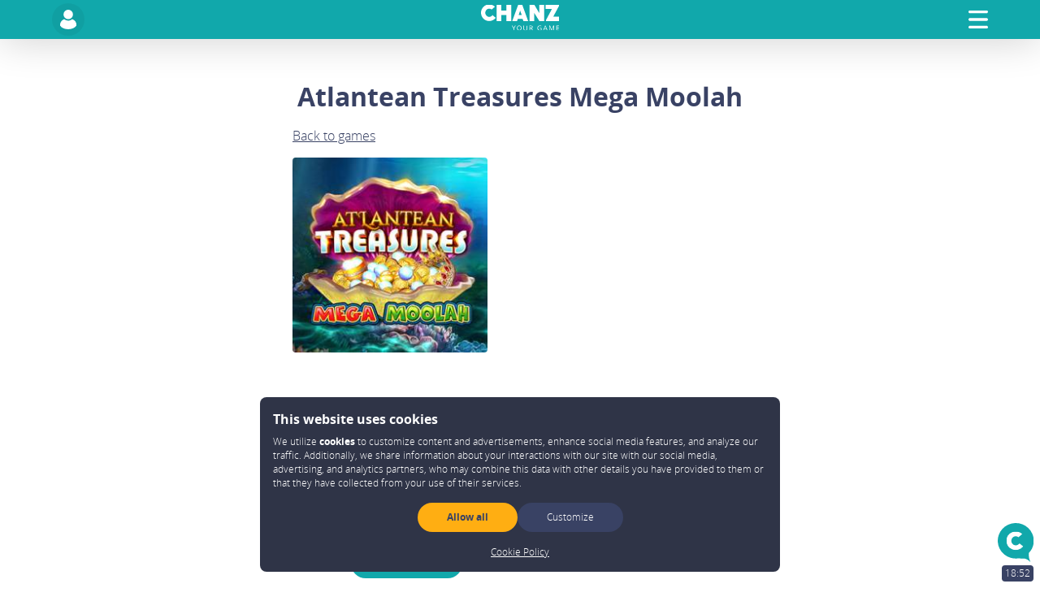

--- FILE ---
content_type: text/html; charset=utf-8
request_url: https://casino.chanz.com/en/jackpot/game/atlantean-treasures-megamoolah
body_size: 6382
content:
<!DOCTYPE html>
<html class="ch-desktop" lang="en">
<head data-ws="xUrY2QKzsf52Vx0seYV6ts9-zsHJHcYvrKoyL4Vplb0=.eyJwbGF5ZXJfaWQiOiBudWxsLCAibGFuZ3VhZ2UiOiAiZW4iLCAiY291bnRyeSI6IG51bGwsICJyb2xlIjogbnVsbCwgImlzc3VlZF9hdCI6IDE3Njk5MDM1MzR9">
    <meta http-equiv="Content-Type" content="text/html; charset=utf-8"/>
    <title>Chanz Live Casino - Play Atlantean Treasures Mega Moolah - Chanz</title>
        <link rel="alternate" hreflang="et" href="https://casino.chanz.com/et/jackpot/game/atlantean-treasures-megamoolah"/>
        <link rel="alternate" hreflang="sv" href="https://casino.chanz.com/sv/jackpot/game/atlantean-treasures-megamoolah"/>
        <link rel="alternate" hreflang="en" href="https://casino.chanz.com/en/jackpot/game/atlantean-treasures-megamoolah"/>
        <link rel="alternate" hreflang="ru" href="https://casino.chanz.com/ru/jackpot/game/atlantean-treasures-megamoolah"/>
        <link rel="alternate" hreflang="da" href="https://casino.chanz.com/da/jackpot/game/atlantean-treasures-megamoolah"/>
        <link rel="alternate" hreflang="x-default" href="https://casino.chanz.com/en/jackpot/game/atlantean-treasures-megamoolah"/>
    <link rel="icon" type="image/gif" href="https://chanz.cloud/images/favicon.ico">
    <link rel="apple-touch-icon" sizes="57x57" href="https://chanz.cloud/images/favicon/apple-touch-icon-57x57.png">
    <link rel="apple-touch-icon" sizes="60x60" href="https://chanz.cloud/images/favicon/apple-touch-icon-60x60.png">
    <link rel="apple-touch-icon" sizes="72x72" href="https://chanz.cloud/images/favicon/apple-touch-icon-72x72.png">
    <link rel="apple-touch-icon" sizes="76x76" href="https://chanz.cloud/images/favicon/apple-touch-icon-76x76.png">
    <link rel="apple-touch-icon" sizes="114x114" href="https://chanz.cloud/images/favicon/apple-touch-icon-114x114.png">
    <link rel="apple-touch-icon" sizes="120x120" href="https://chanz.cloud/images/favicon/apple-touch-icon-120x120.png">
    <link rel="apple-touch-icon" sizes="144x144" href="https://chanz.cloud/images/favicon/apple-touch-icon-144x144.png">
    <link rel="apple-touch-icon" sizes="152x152" href="https://chanz.cloud/images/favicon/apple-touch-icon-152x152.png">
    <link rel="apple-touch-icon" sizes="180x180" href="https://chanz.cloud/images/favicon/apple-touch-icon-180x180.png">
    <link rel="icon" type="image/png" href="https://chanz.cloud/images/favicon/favicon-32x32.png" sizes="32x32">
    <link rel="icon" type="image/png" href="https://chanz.cloud/images/favicon/favicon-194x194.png" sizes="194x194">
    <link rel="icon" type="image/png" href="https://chanz.cloud/images/favicon/favicon-96x96.png" sizes="96x96">
    <link rel="icon" type="image/png" href="https://chanz.cloud/images/favicon/android-chrome-192x192.png" sizes="192x192">
    <link rel="icon" type="image/png" href="https://chanz.cloud/images/favicon/favicon-16x16.png" sizes="16x16">
    <link rel="manifest" href="/manifest.json">
    <link rel="shortcut icon" href="https://chanz.cloud/images/favicon/favicon.ico">
    <meta name="apple-mobile-web-app-title" content="Chanz">
    <meta name="application-name" content="Chanz">
    <meta name="msapplication-TileColor" content="#ffffff">
    <meta name="msapplication-TileImage" content="https://chanz.cloud/images/favicon/mstile-144x144.png">
    <meta name="msapplication-config" content="https://chanz.cloud/browserconfig.xml">
    <meta name="theme-color" content="#11A8AB">

        
    <meta class="site-option" property="description" content="&lt;p&gt;Atlantean Treasures is a 5x3 online video slot with 10-lines and pays in both directions.&lt;/p&gt;
    &lt;p&gt;With popular features like expanding wilds and respins, Atlantean Treasures takes it to the next level with the iconic Mega Moolah Progressive. &lt;/p&gt;&lt;p&gt;With each shimmering pearl collected, the undersea treasure collection grows larger and larger, granting a chance to trigger the Progressive Wheel and a guaranteed jackpot win.&lt;/p&gt;&lt;p&gt; Players of all types will enjoy the captivating art and colourful underwater creatures as well as the potential for extraordinary wins through the Mega Moolah progressive.&lt;/p&gt;
    &lt;p&gt;Atlantean Treasures: Mega Moolah features 10 bi-directional paylines, expanding wilds, respins, and the 4 level Mega Moolah progressive. &lt;/p&gt;&lt;p&gt;Landing a wild mermaid symbol will expand to fill the reel and award a respin—landing an additional wild awards another respin! &lt;/p&gt;&lt;p&gt;Collect golden pearls and watch your ever-growing treasure accumulate to trigger the Mega Moolah progressive where there is no limit to how much you can win!&lt;/p&gt;
    &lt;p&gt;Could you be Atlantean Treasures’ next Mega Moolah Multi-Millionaire?&lt;/p&gt;">
    <meta class="site-option" property="keywords" content="free spins, jackpot, casino">
    <meta class="site-option" property="og:title" content="Chanz Live Casino - Play Atlantean Treasures Mega Moolah">
    <meta class="site-option" property="og:description" content="&lt;p&gt;Atlantean Treasures is a 5x3 online video slot with 10-lines and pays in both directions.&lt;/p&gt;
    &lt;p&gt;With popular features like expanding wilds and respins, Atlantean Treasures takes it to the next level with the iconic Mega Moolah Progressive. &lt;/p&gt;&lt;p&gt;With each shimmering pearl collected, the undersea treasure collection grows larger and larger, granting a chance to trigger the Progressive Wheel and a guaranteed jackpot win.&lt;/p&gt;&lt;p&gt; Players of all types will enjoy the captivating art and colourful underwater creatures as well as the potential for extraordinary wins through the Mega Moolah progressive.&lt;/p&gt;
    &lt;p&gt;Atlantean Treasures: Mega Moolah features 10 bi-directional paylines, expanding wilds, respins, and the 4 level Mega Moolah progressive. &lt;/p&gt;&lt;p&gt;Landing a wild mermaid symbol will expand to fill the reel and award a respin—landing an additional wild awards another respin! &lt;/p&gt;&lt;p&gt;Collect golden pearls and watch your ever-growing treasure accumulate to trigger the Mega Moolah progressive where there is no limit to how much you can win!&lt;/p&gt;
    &lt;p&gt;Could you be Atlantean Treasures’ next Mega Moolah Multi-Millionaire?&lt;/p&gt;">
    <meta class="site-option" property="og:image" content="https://chanz.cloud/cmscontent/images/atlantean-treasures-megamoolah-icon_full-0d4944dc.jpg">
    <meta class="site-option" property="gtm_container_id" content="GTM-W2W62S">
    <meta class="site-option" property="language" content="en">
    <meta class="site-option" property="product" content="casino">
    <meta class="site-option" property="jurisdiction" content="ee">
    <meta class="site-option" property="push" content="BBPeNeHzl0X6JeYE5RGUJkDkfPkVEYbeHuYIdd4HgYKuF9o9bLwVvqgaJqcGGPMiT2IvkLdL_smLYG9t39oYuUc">
    <meta class="site-option" property="applewebid" content="web.com.chanz">
    <meta class="site-option" property="fb_api_version" content="2.10">
    <meta class="site-option" property="os_family" content="mac_os_x">


    <link rel="stylesheet" href="https://chanz.cloud/style/casinoweb/astahdalcfcoagiaft-0189d48e.css" />
    <link data-type="page-css" rel="stylesheet" href="https://chanz.cloud/style/page-games-22be3237.css" />

    
        <script crossorigin="anonymous" src="https://chanz.cloud/script/casinoweb/combined-scripts-f2f93665.js"></script>
    <script crossorigin="anonymous" defer src="https://chanz.cloud/script/casinoweb/astahdalcfcoagtaasaft-6d787081.js"></script>
                <script>
                
// Define dataLayer and the gtag function.
window.dataLayer = window.dataLayer || [];

function gtag() {
    dataLayer.push(arguments);
}

// Set default consent to 'denied' as a placeholder
// Determine actual values based on your own requirements
gtag('consent', 'default', {
    'ad_storage': 'denied',
    'ad_personalization': 'denied',
    'ad_user_data': 'denied',
    'analytics_storage': 'denied'
});

// ######


(function(w,d,s,l,i){w[l]=w[l]||[];w[l].push({'gtm.start':
new Date().getTime(),event:'gtm.js'});var f=d.getElementsByTagName(s)[0],
j=d.createElement(s),dl=l!='dataLayer'?'&l='+l:'';j.async=true;j.src=
'https://www.googletagmanager.com/gtm.js?id='+i+dl;f.parentNode.insertBefore(j,f);
})(window,document,'script','dataLayer','GTM-W2W62S');
            </script>

    <script crossorigin="anonymous" data-type="page-js" src="https://chanz.cloud/script/page-games-25a91ab8.js"></script>
    <meta name="viewport" content="width=device-width,initial-scale=1,maximum-scale=5.0,viewport-fit=cover">
    <meta name="apple-mobile-web-app-capable" content="yes">
    <meta name="mobile-web-app-capable" content="yes">
    <meta property="og:url" content="https://casino.chanz.com/en/jackpot/game/atlantean-treasures-megamoolah"/>
    <meta property="og:type" content="website"/>
    
    <meta name="sw-component" content="cookieconsent" data-params="ondemand;clientcheck=sw_showCookieConsent" data-short="cnt"
          data-jshash="6d1ccbba"
          data-csshash="9fe395fe"
    >
</head>
<body id="games" class="theme-light-mode mode-new template-games jur-ee ch-desktop ch-unauth product-casino" data-jsm="fo.site">
    <!-- Google Tag Manager (noscript) -->
<noscript><iframe src="https://www.googletagmanager.com/ns.html?id=GTM-W2W62S"
height="0" width="0" style="display:none;visibility:hidden"></iframe></noscript>
<!-- End Google Tag Manager (noscript) -->

        <div id="page-background">
            <style>
#page-background {background-image: url(https://chanz.cloud/cmscontent/images/default-page-bg_full-d5c88237.jpg);}@media screen and (max-width: 1919px) {#page-background { background-image: url(https://chanz.cloud/cmscontent/images/default-page-bg_80-d5c88237.jpg);}}
@media screen and (max-width: 1279px) {#page-background { background-image: url(https://chanz.cloud/cmscontent/images/default-page-bg_60-d5c88237.jpg);}}
@media screen and (max-width: 1023px) {#page-background { background-image: url(https://chanz.cloud/cmscontent/images/default-page-bg_40-d5c88237.jpg);}}
@media screen and (max-width: 767px) {#page-background { background-image: url(https://chanz.cloud/cmscontent/images/default-page-bg_20-d5c88237.jpg);}}
@media screen and (min-resolution: 2dppx), screen and (-webkit-min-device-pixel-ratio: 2) {#page-background { background-image: url(https://chanz.cloud/cmscontent/images/default-page-bg_full-d5c88237.jpg);}}            </style>
        </div>


        
        <div class="header-snippet games theme-dark clearfix" data-jsm="global.header" data-s="ahd" data-be="0" data-csshash="3c02a221" data-jshash="f2f50762">    <div class="ch-container">
        <div class="ch-row header-top">
            <div class="ch-col left-col">
                    <link rel="prefetch" href="/en/menu/new?hdr=1&amp;v=b8977065">
                    <a href="/en/menu/new?hdr=1&amp;v=b8977065"
                       data-close-popup="1"
                       data-ajax-snippet-v2="1"
                       data-close="on"
                       data-class="animate partial-cover"
                       data-loader="curtain"
                       aria-label="Open Account Menu"
                       class="ajax-link ajax-left-slide ch-notification ch-notification-dot social-notifier">
<img src="https://chanz.cloud/cmscontent/images/icon-profile-white-dark_full-f6fc6685.svg" width="32" height="32" class="ch-icon avatar-icon default-avatar" alt="" />                    </a>
            </div>
            <div class="ch-col center-col">
    <div class="flip">
        <div class="front">
            <a href="/en/"
               aria-label="Go to Home Page">
<img src="https://chanz.cloud/cmscontent/images/chanz-your-game-logo_full-5b0a0e27.svg" class="chanz-logo not-scrolled" alt="" />            </a>
        </div>
        <div class="back">
            <a href="/en/register?exit_to=back&amp;_sig=76573218"
               data-gtm-action="new header"
               data-gtm-label="fliped signup button click"
               aria-label="Go to Home Page"
               class="ch-button cta avg scrolled">Sign up</a>
        </div>
    </div>
            </div>
            <div class="ch-col right-col">
                    <link rel="prefetch" href="/en/productmenu/new?v=b8977065">
                    <a href="/en/productmenu/new?v=b8977065"
                       data-close-popup="1"
                       data-ajax-snippet-v2="1"
                       data-close="on"
                       data-class="product-menu animate partial-cover"
                       data-loader="curtain"
                       aria-label="Open Product Menu"
                       class="ajax-link ajax-right-slide js-menu ch-notification ch-notification-dot challenge-notifier">
<img src="https://chanz.cloud/cmscontent/images/menu-icon_full-2894cd18.svg" width="24" height="24" class="ch-icon" alt="" />                    </a>
            </div>
        </div>
    </div>
</div>
        
    <div class="page-content">    <div class="ch-container">
    <div class="ch-breadcrumb">
        <ol itemscope itemtype="http://schema.org/BreadcrumbList">
                <li itemprop="itemListElement" itemscope
                    itemtype="http://schema.org/ListItem">
                        <a itemprop="item"
                           href="https://casino.chanz.com/en/">
                            <span itemprop="name">Home</span>
                        </a>
                    <meta itemprop="position" content="1"/>
                </li>
                <li itemprop="itemListElement" itemscope
                    itemtype="http://schema.org/ListItem">
/                        <a itemprop="item"
                           href="https://casino.chanz.com/en/jackpot">
                            <span itemprop="name">Jackpot Games</span>
                        </a>
                    <meta itemprop="position" content="2"/>
                </li>
                <li itemprop="itemListElement" itemscope
                    itemtype="http://schema.org/ListItem">
/                        <meta itemprop="item"
                              content="https://casino.chanz.com/en/jackpot/game/atlantean-treasures-megamoolah"/>
                        <span itemprop="name">Atlantean Treasures Mega Moolah</span>
                    <meta itemprop="position" content="3"/>
                </li>
        </ol>
    </div>
    </div>
    <div class="ch-container theme-light theme-alt">
        <div class="gameinfo-snippet container-md" itemscope="" itemtype="http://schema.org/SoftwareApplication">    <link itemprop="additionalType" href="http://schema.org/WebApplication">
    <meta itemprop="applicationCategory" content="Game"/>
        <meta itemprop="applicationSubCategory" content="Jackpot Games"/>
    <div itemprop="provider" itemscope itemtype="https://schema.org/Organization">
        <meta itemprop="name" content="Games Global"/>
            <meta itemprop="logo"
                  content="https://chanz.cloud/cmscontent/images/icon-provider-games-global_full-f83ddb8c.png"/>
    </div>
    <meta itemprop="operatingSystem" content="Android, Windows, iOS, Macintosh, Linux"/>
    <div itemprop="offers" itemscope itemtype="http://schema.org/AggregateOffer">
        <meta itemprop="lowprice" content="0"/>
        <meta itemprop="priceCurrency" content="EUR"/>
        <meta itemprop="offerCount" content="1"/>
    </div>
    <h1 itemprop="name">Atlantean Treasures Mega Moolah</h1>
    <div class="ch-pad">
        <a href="/en/jackpot">
            Back to games
        </a>
    </div>
    <div class="game-info">
        <div class="expandable-container">
            <a href="https://casino.chanz.com/en/play/atlantean-treasures-megamoolah" class="game-icon">
<img src="https://chanz.cloud/cmscontent/images/atlantean-treasures-megamoolah-icon_full-0d4944dc.jpg" itemprop="image" alt="" />            </a>

            <div class="game-desc" itemprop="description">
                    <p>Atlantean Treasures is a 5x3 online video slot with 10-lines and pays in both directions.</p>
<p>With popular features like expanding wilds and respins, Atlantean Treasures takes it to the next level with the iconic Mega Moolah Progressive. </p><p>With each shimmering pearl collected, the undersea treasure collection grows larger and larger, granting a chance to trigger the Progressive Wheel and a guaranteed jackpot win.</p><p> Players of all types will enjoy the captivating art and colourful underwater creatures as well as the potential for extraordinary wins through the Mega Moolah progressive.</p>
<p>Atlantean Treasures: Mega Moolah features 10 bi-directional paylines, expanding wilds, respins, and the 4 level Mega Moolah progressive. </p><p>Landing a wild mermaid symbol will expand to fill the reel and award a respin—landing an additional wild awards another respin! </p><p>Collect golden pearls and watch your ever-growing treasure accumulate to trigger the Mega Moolah progressive where there is no limit to how much you can win!</p>
<p>Could you be Atlantean Treasures’ next Mega Moolah Multi-Millionaire?</p>
            </div>
        </div>
        <div class="js-toggle-expand" data-expand=".expandable-container">
<img src="https://chanz.cloud/cmscontent/images/icon-plus-white_full-dc788de4.svg" width="32" height="32" class="ch-icon" alt="" />        </div>
    </div>
    <div itemprop="aggregateRating"
         itemscope itemtype="http://schema.org/AggregateRating"
         class="rating ch-pad clearfix">
        <meta itemprop="ratingValue" content="4"/>
        <meta itemprop="bestRating" content="5"/>
        <meta itemprop="worstRating" content="0"/>
            <div class="stars">
<img src="https://chanz.cloud/cmscontent/images/icon-star-full-green_full-075a205c.svg" width="32" height="32" class="ch-icon" alt="" /><img src="https://chanz.cloud/cmscontent/images/icon-star-full-green_full-075a205c.svg" width="32" height="32" class="ch-icon" alt="" /><img src="https://chanz.cloud/cmscontent/images/icon-star-full-green_full-075a205c.svg" width="32" height="32" class="ch-icon" alt="" /><img src="https://chanz.cloud/cmscontent/images/icon-star-full-green_full-075a205c.svg" width="32" height="32" class="ch-icon" alt="" />            </div>
            from <span itemprop="ratingCount">47</span> customers
    </div>
    <div class="ch-box game-props">
        <div class="img-container">
<img src="https://chanz.cloud/cmscontent/images/icon-provider-games-global_full-f83ddb8c.webp" class="provider-games global" alt="" />        </div>
            <div class="prop-container">
                <div class="prop-value">86.78%</div>
                <div class="prop-label">Return to Player (RTP)</div>
            </div>
    </div>
    <div class="ch-row game-cta-buttons ch-pad ch-sticky ch-sticky-button-row">
        <div class="ch-col text-center w50">
            <a href="https://casino.chanz.com/en/play/atlantean-treasures-megamoolah"
               class="ch-button avg"
               itemprop="url">
                Play for real
            </a>
        </div>
            <div class="ch-col text-center w50">
                <a href="https://casino.chanz.com/en/play/fun/atlantean-treasures-megamoolah"
                   class="text-average">
                    Try for free
                </a>
            </div>
    </div>
</div>
    </div>
    <div data-placeholder="footer_content" data-ajax-snippet-v2="1" data-lazy="view" data-service="casino" data-snippet="gameslist" data-ajax-snippet="gameslist" class="ajaxsnippet-snippet casino-gameslist-container" data-jsm="global.ajaxsnippet" data-s="aas" data-be="0" data-csshash="00000000" data-jshash="30073e6c"></div>
</div>
    <div data-jsm="global.clock" data-s="fco" data-be="0" data-csshash="bfc6af51" data-jshash="890997e0" class="clock-snippet">        <div class="time clock"
             data-hour="18" data-minute="52" data-second="14">18:52</div>

</div>
    

<div class="livechat-snippet js-livechat-show" data-tag="" data-proactive="0" data-filter="" data-jsm="global.livechat" data-s="alc" data-be="0" data-csshash="c91b0c0d" data-jshash="d0e7bd22"><img src="https://chanz.cloud/cmscontent/images/icon-chat_full-1c4bcb81.svg" width="32" height="32" class="ch-icon chat-icon" alt="" /></div>
    <div id="event" style="display:none; visibility: hidden"></div>
    
    <div class="footer-snippet theme-dark clearfix mobile-text-center text-small" data-jsm="global.footer" data-s="aft" data-be="0" data-csshash="68c37f68" data-jshash="0cb3af7a">    <a href="#" class="svg icon-minus expand" data-gtm-action="toggle footer"></a>
        <div class="ch-container expand">
            <div class="cms-row wrap cms-align-middle">
        <div class="cms-col-30 cms-mobile-text-center">
    <img src="https://chanz.cloud/cmscontent/images/chanz-your-game-logo_full-5b0a0e27.svg" class="logo" alt="" />        <p class="cms-text-size-small">
                Dreambox Games OÜ, reg.nr.: 12712036<br/>
                Address: Lõõtsa 8, 11415 Tallinn, Estonia<br/>
                E-mail: <a href="/cdn-cgi/l/email-protection" class="__cf_email__" data-cfemail="b0c3c5c0c0dfc2c4f0d3d8d1deca9ed3dfdd">[email&#160;protected]</a>
            </p>
        </div>
        <div class="cms-col-20 cms-mobile-text-center devices">
            <div class="cms-pad cms-text-bold">
                Support for all devices
            </div>
    <img data-src="https://chanz.cloud/cmscontent/images/coupler-devices-footer_full-ef2b0af4.webp" data-lazy="view" alt="casino" />    </div>
        <div class="cms-col-50 cms-mobile-text-center">
            <div class="links">
    <a href="https://chanzblog.com/">Chanz Blog</a>
                <a href="https://chanzaffiliates.com/">For Business Partners</a>
                <a href="/en/rules">Terms of use</a>
               <a href="/cdn-cgi/l/email-protection#99eaece9e9f6ebedd9faf1f8f7e3b7faf6f4" class="js-contact-show">Contact Us</a>
                <a href="/en/chanz-supports">Chanz supports</a>
                <a href="/en/complaints">Complaints</a>
            </div>
            <p class="license">
                Licenses issued by Estonian Tax and Customs Board:<br/>
                HKT000023 / HKT000030/ HKL000484/ HKL000218
            </p>
            <p class="social">
                <a href="https://www.facebook.com/ChanzGames/" target="_blank"><img src="https://chanz.cloud/cmscontent/images/icon-fb-white_full-47f0f2d4.svg" width="32" height="32" class="ch-icon" alt="" /></a>
                <a href="http://www.twitter.com/chanzgames" target="_blank"><img src="https://chanz.cloud/cmscontent/images/icon-twitter-white_full-414504d6.svg" width="32" height="32" class="ch-icon" alt="" /></a>
                <a href="http://www.instagram.com/ChanzGames" target="_blank"><img src="https://chanz.cloud/cmscontent/images/icon-instagram-white_full-5f05f4c1.svg" width="32" height="32" class="ch-icon" alt="" /></a>
            </p>
        </div>
    </div>
            <div class="cms-row wrap cms-align-middle">
                <div class="cms-col-30 mobile-text-center">
                    
                </div>
                <div class="cms-col-20 mobile-text-center">
                    <a href="/en/playresponsibly"><img src="https://chanz.cloud/cmscontent/images/icon-playsafe-en_full-6c6f01bd.webp" class="playsafe-icon" alt="" /></a>
                </div>
                <div class="cms-col-50 mobile-text-center">
                    <p class="warning">
                        Attention! Gambling can be addictive! Gambling is not a suitable means
    for solving financial problems. Examine the <a href="/en/rules">rules</a> and behave responsibly!<br/>
    Read more <a href="/en/playresponsibly">here</a>.

    <div class="cms-text-right cms-mobile-text-center"><img src="https://chanz.cloud/cmscontent/images/icon-18-plus-white_full-981527f4.svg" width="32" height="32" class="ch-icon" alt="" /><img src="https://chanz.cloud/cmscontent/images/icon-21-plus-white_full-d65f6c64.svg" width="32" height="32" class="ch-icon" alt="" /></div>
                    </p>
                </div>
            </div>
                <hr class="ch-pad he1"/>
                        <nav class="casino-links">
                <ul >
                            <li >                            <a
                                    href="/en/promotions"
                                    
    >
    Promotions</a></li>
                            <li >                            <a
                                    href="/en/casino"
                                    
    >
    Casino games</a></li>
                            <li >                            <a
                                    href="/en/videoslots"
                                    
    >
    Slots</a></li>
                            <li >                            <a
                                    href="/en/video-poker"
                                    
    >
    Video Poker</a></li>
                            <li >                            <a
                                    href="/en/blackjack-live"
                                    
    >
    Blackjack</a></li>
                            <li >                            <a
                                    href="/en/roulette-live"
                                    
    >
    Roulette</a></li>
                            <li >                            <a
                                    href="/en/live-casino"
                                    
    >
    Live Casino</a></li>
                            <li  class="active">                            <a
                                    href="/en/jackpot"
                                    
    >
    Jackpot Games</a></li>
        </ul>
    </nav>
        </div>
        <div class="text-right mobile-text-center payments">
            <div class="ch-container">
                <span><img data-src="https://chanz.cloud/cmscontent/images/icon-strongest-24-en_full-e20e6ac4.svg" class="size-xl" data-lazy="view" alt="" /></span>
    <span><img data-src="https://chanz.cloud/cmscontent/images/icon-trustworthy-24-en_full-b216e529.svg" class="size-xl" data-lazy="view" alt="" /></span>
    <span><img data-src="https://chanz.cloud/cmscontent/images/icon-trustworthy-23-en_full-e5300a8d.webp" class="size-xl" data-lazy="view" alt="" /></span>
    <a href="https://arileht.delfi.ee/artikkel/95979613/tabel-vaata-laitmatu-taustaga-eesti-ettevotteid" target="_blank" rel="nofollow"><img data-src="https://chanz.cloud/cmscontent/images/strongesten22_full-024a7817.svg" class="size-xl" data-lazy="view" alt="" /></a>
    <a href="https://arileht.delfi.ee/artikkel/95979613/tabel-vaata-laitmatu-taustaga-eesti-ettevotteid" target="_blank" rel="nofollow"><img data-src="https://chanz.cloud/cmscontent/images/strongesten21_full-0ef18e41.svg" class="size-xl" data-lazy="view" alt="" /></a>
    <a href="https://arileht.delfi.ee/artikkel/95979613/tabel-vaata-laitmatu-taustaga-eesti-ettevotteid" target="_blank" rel="nofollow"><img data-src="https://chanz.cloud/cmscontent/images/icon-strongest-en_full-48c718de.svg" class="size-xl" data-lazy="view" alt="" /></a>
    <a href="http://www.emta.ee/?lang=en" target="_blank" rel="nofollow"><img data-src="https://chanz.cloud/cmscontent/images/taxboard-en_full-ef834d76.svg" class="size-md" data-lazy="view" alt="" /></a>
    <a href="http://www.spelinspektionen.se" target="_blank" rel="nofollow"><img data-src="https://chanz.cloud/cmscontent/images/spelinspektionen_full-d2a68010.svg" class="size-md" data-lazy="view" alt="" /></a>
    <a href="http://europa.eu/index_en.htm" target="_blank" rel="nofollow"><img data-src="https://chanz.cloud/cmscontent/images/eu_full-1ba663da.svg" data-lazy="view" alt="" /></a>
    <a href="http://www.visaeurope.com/" target="_blank" rel="nofollow"><img data-src="https://chanz.cloud/cmscontent/images/visa_full-0eab0e57.svg" class="size-sm" data-lazy="view" alt="" /></a>
    <a href="https://www.mastercard.com/europe/" target="_blank" rel="nofollow"><img data-src="https://chanz.cloud/cmscontent/images/mastercard_full-8ce45043.svg" data-lazy="view" alt="" /></a>
    <a href="http://www.skrill.com/" target="_blank" rel="nofollow"><img data-src="https://chanz.cloud/cmscontent/images/payment-icon-payout-skrill_full-ae2d7703.svg" class="size-sm" data-lazy="view" alt="" /></a>
    <a href="http://www.askgamblers.com/online-casinos/chanz-casino-review/" target="_blank"><img data-src="https://chanz.cloud/cmscontent/images/askgamblers_full-4772ce49.svg" data-lazy="view" alt="" /></a>
            </div>
        </div>
    </div>
    <div class="footer-safe-area"></div>
<script data-cfasync="false" src="/cdn-cgi/scripts/5c5dd728/cloudflare-static/email-decode.min.js"></script><script defer src="https://static.cloudflareinsights.com/beacon.min.js/vcd15cbe7772f49c399c6a5babf22c1241717689176015" integrity="sha512-ZpsOmlRQV6y907TI0dKBHq9Md29nnaEIPlkf84rnaERnq6zvWvPUqr2ft8M1aS28oN72PdrCzSjY4U6VaAw1EQ==" data-cf-beacon='{"version":"2024.11.0","token":"6047ca5729aa4a4fb8ee621eda5699d5","server_timing":{"name":{"cfCacheStatus":true,"cfEdge":true,"cfExtPri":true,"cfL4":true,"cfOrigin":true,"cfSpeedBrain":true},"location_startswith":null}}' crossorigin="anonymous"></script>
</body>
</html>

--- FILE ---
content_type: text/css
request_url: https://chanz.cloud/style/casinoweb/astahdalcfcoagiaft-0189d48e.css
body_size: 34594
content:
@keyframes bounce-animation{0%{box-shadow:0 0 0 3px #11A8AB;transform:rotate(0deg)}25%{box-shadow:0 0 0 1px #11A8AB;transform:rotate(-10deg)}50%{box-shadow:0 0 0 6px #11A8AB;transform:rotate(0deg)}75%{box-shadow:0 0 0 1px #11A8AB;transform:rotate(10deg)}100%{box-shadow:0 0 0 3px #11A8AB;transform:rotate(0deg)}}@keyframes bounce-animation-alternate{0%{box-shadow:0 0 0 3px #394264;transform:rotate(0deg)}25%{box-shadow:0 0 0 1px #394264;transform:rotate(-10deg)}50%{box-shadow:0 0 0 6px #394264;transform:rotate(0deg)}75%{box-shadow:0 0 0 1px #394264;transform:rotate(10deg)}100%{box-shadow:0 0 0 3px #394264;transform:rotate(0deg)}}.ch-anim-bounce-hover,a:hover .ch-icon.ch-anim-bounce,.ch-icon.ch-anim-bounce.alternate:hover,.ch-icon.ch-anim-bounce.alternate:focus,.ch-icon.ch-anim-bounce:hover,.ch-icon.ch-anim-bounce:focus{opacity:1;box-shadow:0 0 0 3px #11A8AB;animation:bounce-animation 0.4s linear}.ch-anim-bounce-hover.alternate,a:hover .alternate.ch-icon.ch-anim-bounce,.alternate.ch-icon.ch-anim-bounce:hover,.active .ch-icon.ch-anim-bounce:hover,.alternate.ch-icon.ch-anim-bounce:focus,.active .ch-icon.ch-anim-bounce:focus{animation:bounce-animation-alternate 0.4s linear}.ch-icon.ch-anim-bounce,.active .ch-icon.ch-anim-bounce{box-sizing:content-box;border:4px solid #ffffff}.ch-icon.ch-anim-bounce.highlight,.ch-anim-bounce.ch-box.info,.active .ch-anim-bounce.ch-icon{box-shadow:0 0 0 3px #d8d8d8}body{--color-neutral-0: #000000;--color-neutral-100: #1A1A1A;--color-neutral-200: #343434;--color-neutral-300: #4D4D4D;--color-neutral-400: #666666;--color-neutral-500: #808080;--color-neutral-600: #999999;--color-neutral-700: #B2B2B2;--color-neutral-800: #CCCCCC;--color-neutral-900: #E5E5E5;--color-neutral-970: #F7F7F7;--color-neutral-1000: #FFFFFF;--color-neutral-bright-mask-5: rgb(from var(--color-neutral-1000) r g b / 0.05);--color-neutral-bright-mask-50: rgb(from var(--color-neutral-1000) r g b / 0.5);--color-neutral-bright-mask-70: rgb(from var(--color-neutral-1000) r g b / 0.7);--color-neutral-dark-mask-5: rgb(from var(--color-neutral-0) r g b / 0.05);--color-neutral-dark-mask-50: rgb(from var(--color-neutral-0) r g b / 0.5);--color-neutral-dark-mask-70: rgb(from var(--color-neutral-0) r g b / 0.7);--color-brand-cyan-200: #283E4B;--color-brand-cyan-400: #009699;--color-brand-cyan-500: #11A8AB;--color-brand-cyan-600: #12B1B4;--color-brand-cyan-700: #0FC4C7;--color-brand-cyan-800: #00F9FE;--color-brand-cyan-900: #E5FEFF;--color-brand-cyan-mask-5: rgb(from var(--color-brand-cyan-800) r g b / 0.05);--color-brand-cyan-mask-10: rgb(from var(--color-brand-cyan-800) r g b / 0.1);--color-brand-cyan-mask-40: rgb(from var(--color-brand-cyan-500) r g b / 0.4);--color-brand-cyan-mask-50: rgb(from var(--color-brand-cyan-500) r g b / 0.5);--color-brand-blue-200: #041525;--color-brand-blue-400: #252938;--color-brand-blue-500: #2F3447;--color-brand-blue-600: #394264;--color-brand-blue-650: #C1C5D7;--color-brand-blue-700: #D1D4E1;--color-brand-blue-800: #E7EBF3;--color-brand-blue-900: #F2F6FB;--color-brand-blue-mask-5: rgb(from var(--color-brand-blue-600) r g b / 0.05);--color-brand-blue-mask-30: rgb(from var(--color-brand-blue-600) r g b / 0.3);--color-brand-blue-mask-50: rgb(from var(--color-brand-blue-600) r g b / 0.5);--color-brand-blue-mask-80: rgb(from var(--color-brand-blue-600) r g b / 0.8);--color-brand-blue-mask-85: rgb(from var(--color-brand-blue-600) r g b / 0.85);--color-brand-red-400: #C03E25;--color-brand-red-500: #DE6C56;--color-brand-red-600: #FF7F66;--color-brand-red-mask-20: rgb(from var(--color-brand-red-500) r g b / 0.2);--color-brand-yellow-100: #322700;--color-brand-yellow-200: #50482D;--color-brand-yellow-300: #996400;--color-brand-yellow-500: #FFAE12;--color-brand-yellow-600: #FAC300;--color-brand-yellow-900: #FEF3CC;--color-brand-yellow-mask-20: rgb(from var(--color-brand-yellow-600) r g b / 0.2);--radius-xs: 2px;--radius-sm: 4px;--radius-md: 8px;--radius-lg: 16px;--radius-xl: 32px}body{--font-baseline-color-default: var(--color-brand-blue-mask-85);--font-baseline-color-inverted: var(--color-neutral-1000);--font-baseline-color-inverted-fixed: var(--color-neutral-1000);--font-baseline-color-primary: var(--color-brand-cyan-400);--font-baseline-color-primary-fixed: var(--color-brand-cyan-400);--font-baseline-color-secondary: var(--color-brand-blue-600);--font-baseline-color-secondary-fixed: var(--color-brand-blue-600);--font-baseline-color-secondary-deep-dark: var(--color-brand-blue-200);--font-baseline-color-alert: var(--color-brand-red-400);--font-baseline-color-cta: var(--color-brand-yellow-300);--surface-baseline-color-default: var(--color-neutral-1000);--surface-baseline-color-default-mask-medium: var(--color-neutral-bright-mask-50);--surface-baseline-color-default-overlay-strong: var(--color-neutral-dark-mask-70);--surface-baseline-color-accent: var(--color-brand-blue-900);--surface-baseline-color-contrast: var(--color-brand-blue-700);--surface-baseline-color-primary: var(--color-brand-cyan-500);--surface-baseline-color-primary-accent: var(--color-brand-cyan-600);--surface-baseline-color-primary-bright: var(--color-brand-cyan-900);--surface-baseline-color-primary-mask-subtle: var(--color-brand-cyan-mask-10);--surface-baseline-color-cta: var(--color-brand-yellow-mask-20);--surface-baseline-color-cta-solid: var(--color-brand-yellow-900);--surface-baseline-color-alert: var(--color-brand-red-500);--surface-baseline-color-alert-mask-subtle: var(--color-brand-red-mask-20);--surface-baseline-color-secondary: var(--color-brand-blue-500);--surface-baseline-color-secondary-accent: var(--color-brand-blue-600);--surface-baseline-color-secondary-deep-dark: var(--color-brand-blue-200);--surface-baseline-color-secondary-mask-subtle: var(--color-brand-blue-mask-5);--surface-baseline-color-secondary-mask-strong: var(--color-brand-blue-mask-80);--surface-baseline-color-form-control: var(--color-brand-blue-650);--surface-baseline-border-radius-default: var(--radius-md);--border-baseline-color-default: var(--color-brand-blue-800);--border-baseline-color-accent: var(--color-brand-blue-800);--border-baseline-color-primary: var(--color-brand-cyan-500);--border-baseline-color-primary-mask-40: var(--color-brand-cyan-mask-40);--border-baseline-color-secondary: var(--color-brand-blue-500);--border-baseline-color-cta: var(--color-brand-yellow-500);--border-baseline-color-input: var(--color-brand-blue-650);--border-baseline-color-form-control: var(--color-brand-blue-650);--border-baseline-color-input-outline: var(--border-baseline-color-primary-mask-40);--baseline-color: var(--surface-baseline-color-default);--baseline-accent-color: var(--surface-baseline-color-accent);--baseline-accent-color-10: var(--color-brand-blue-650);--baseline-overlay: var(--surface-baseline-color-default-mask-medium);--baseline-primary-color: var(--surface-baseline-color-primary);--baseline-primary-accent-color: var(--surface-baseline-color-primary-accent);--baseline-primary-accent-color-mask-10: var(--surface-baseline-color-primary-mask-subtle);--baseline-alert-color: var(--surface-baseline-color-alert);--baseline-secondary-color: var(--surface-baseline-color-secondary);--baseline-secondary-accent-color: var(--surface-baseline-color-secondary-accent);--baseline-secondary-accent-color-mask: var(--surface-baseline-color-secondary-mask-strong);--baseline-secondary-accent-color-mask-5: var(--surface-baseline-color-secondary-mask-subtle);--baseline-secondary-accent-color-10: var(--surface-baseline-color-secondary-accent);--cta-color: var(--surface-baseline-color-cta);--mask-color: var(--surface-baseline-color-default-overlay-strong);--font-color-baseline: var(--font-baseline-color-default);--font-color-baseline-inverted: var(--font-baseline-color-inverted-fixed);--font-color-primary: var(--font-baseline-color-primary-fixed);--font-color-primary-inverting: var(--font-baseline-color-primary);--font-color-secondary: var(--font-baseline-color-secondary-fixed);--header-height: 0px;--header-padding: 0px;--ribbon-height: 0px;--license-height: 0px;--license-padding: env(safe-area-inset-top, 0px);--safe-area-inset-bottom: env(safe-area-inset-bottom, 0px);--safe-area-inset-top: env(safe-area-inset-top, 0px);--clock-height: 0px;--livechat-height: 0px;--dvh100: 100vh;--svh100: var(--dvh100);--page-margins: calc(var(--license-padding) + var(--header-height) + var(--header-padding) + var(--ribbon-height) + var(--safe-area-inset-bottom));--full-page-height: calc(var(--dvh100) - var(--page-margins));--popup-height: calc(100% - var(--license-padding))}@supports (height: 100dvh){body{--dvh100: 100dvh}}@supports (height: 100svh){body{--svh100: 100svh}}@font-face{font-family:"Open Sans";src:url("/fonts/opensans/OpenSans-Light.woff") format("woff"),url("/fonts/opensans/OpenSans-Light.ttf") format("truetype");font-weight:300;font-style:normal;font-display:block}@font-face{font-family:"Open Sans";src:url("/fonts/opensans/OpenSans-Bold.woff") format("woff"),url("/fonts/opensans/OpenSans-Bold.ttf") format("truetype");font-weight:bold;font-style:normal;font-display:block}html,body{font-size:16px;color:var(--font-color-baseline-inverted);font-family:"Open Sans", Fallback, sans-serif;white-space:normal;font-weight:lighter}h1,h2,h3,h4,p,li,article,td,label,span,a,input,select,option,textarea,button,div,header,footer,section{font-family:inherit;font-size:inherit;text-align:inherit;font-weight:inherit;color:inherit;white-space:normal}h1,h2,h3,h4,.h1,.h2,.h3,.h4{margin:0.5em 0}h1:first-child,h2:first-child,h3:first-child,h4:first-child,.h1:first-child,.h2:first-child,.h3:first-child,.h4:first-child{margin-top:0}h1,.h1{font-size:2rem;text-align:center;margin-top:0;color:var(--font-color-secondary)}@media screen and (max-width: 479px){h1,.h1{font-size:1.44rem}}h2,.h2{font-size:1.4rem}h3,.h3{font-size:1.2rem}h4,.h4{font-size:1rem}p{margin-bottom:1em;line-height:1.5em}a,a:hover,a:visited{text-decoration:underline;transition-property:background-color, color, opacity;transition-duration:0.2s;transition-timing-function:linear}a:hover{text-decoration:none}strong,b,.bold{font-weight:bold}.xs,.tiny,.small,.medium,.full,.wide,.from_xs,.from_small,.from_medium,.to_small,.mobile,.desktop,.infinity,.from_desktop{display:none}@media screen and (max-width: 479px){.xs{display:block}}@media screen and (min-width: 0px) and (max-width: 932px){.tiny{display:block}}@media screen and (min-width: 933px) and (max-width: 1023px){.small{display:block}}@media screen and (min-width: 1024px) and (max-width: 1279px){.medium{display:block}}@media screen and (min-width: 1280px) and (max-width: 1919px){.full{display:block}}@media screen and (min-width: 1920px){.wide{display:block}}@media screen and (min-width: 480px){.from_xs{display:block}}@media screen and (min-width: 933px){.from_small{display:block}}@media screen and (min-width: 1024px){.from_medium{display:block}}@media screen and (max-width: 1023px){.to_small{display:block}}@media screen and (max-width: 932px){.mobile{display:block}}@media screen and (min-width: 933px) and (max-width: 1440px){.desktop{display:block}}@media screen and (min-width: 1441px){.infinity{display:block}}@media screen and (min-width: 933px){.from_desktop{display:block}}.ch-loading:not(.no-animation){--loader-curtain-color: var(--baseline-color)}.ch-loading:not(.no-animation):after{background-image:url([data-uri]);display:block;background-size:2rem 2rem;background-position:center;background-repeat:no-repeat;content:" ";height:2rem;width:2rem;z-index:2;margin:0 auto}.ch-loading:not(.no-animation)[data-loader="curtain"]:after{top:0;left:0;display:block;position:absolute;height:100%;width:100%;content:" ";background-color:var(--loader-curtain-color)}.ch-loading:not(.no-animation)[data-loader="hidden"]{min-height:0}.ch-loading:not(.no-animation)[data-loader="hidden"]:after{display:none}.ch-loading:not(.no-animation).fade-in:before,.ch-loading:not(.no-animation).fade-in:after{transition:opacity 0.25s cubic-bezier(0, 0, 0, 1);opacity:0}.ch-loading:not(.no-animation).inline{position:relative;display:inline-block;height:1.33em;width:1em;min-height:0;vertical-align:bottom}.ch-loading:not(.no-animation).inline:after{position:absolute;top:50%;left:50%;-webkit-transform:translate(-50%, -50%);-ms-transform:translate(-50%, -50%);transform:translate(-50%, -50%);height:1em;width:1em;background-size:1em}body.ch-loading[data-loader="curtain"]:after{z-index:10000}_:-ms-lang(x),.ch-loading:after{animation-name:spinnerRotate;animation-duration:1s;animation-iteration-count:infinite;animation-timing-function:linear}_:-ms-lang(x),[data-loader="hidden"].ch-loading:after{animation:none}_:-ms-lang(x),[data-loader="curtain"].ch-loading:after{animation:none}@keyframes spinnerRotate{0%{transform:rotate(0)}100%{transform:rotate(360deg)}}.theme-light{color:var(--font-color-baseline)}.theme-light.bg{background-color:var(--baseline-color)}.theme-dark{color:var(--font-color-baseline-inverted)}.theme-dark h1,.theme-dark .h1{color:inherit}.theme-dark.bg{background-color:var(--baseline-secondary-accent-color)}.theme-dark.bg-tertiary{background-color:var(--baseline-secondary-color)}.theme-dark.bg-highlight{background-color:var(--baseline-primary-color)}.theme-alt h1,.theme-alt h2,.theme-alt h3,.theme-alt h4,.theme-alt a,.theme-alt li:before{color:var(--font-color-secondary)}.theme-highlight h1,.theme-highlight h2,.theme-highlight h3,.theme-highlight h4,.theme-highlight a,.theme-highlight li:before{color:var(--font-color-primary)}.theme-grey{background-color:var(--baseline-accent-color);color:var(--font-color-secondary)}button{background-color:transparent;border:none;line-height:1em;appearance:none;-moz-appearance:none;-webkit-appearance:none}.ch-button,a.ch-button{background-color:#11A8AB;color:#fff;position:relative;font-size:16px;color:#fff;border-radius:3em;height:3em;min-height:0;line-height:3em;min-width:7em;padding:0 3em;display:inline-block;border:0;text-transform:none;cursor:pointer;vertical-align:top;white-space:nowrap;transition-property:background-color, color, opacity, box-shadow;transition-duration:0.2s;transition-timing-function:linear;text-decoration:none;text-align:center;font-weight:normal;font-style:normal;appearance:none;-moz-appearance:none;-webkit-appearance:none}.ch-button:hover,a.ch-button:hover{background-color:#13bfc2}.ch-button.inverted:not(.disabled):not(:disabled),a.ch-button.inverted:not(.disabled):not(:disabled){background-color:rgba(255,255,255,0.9);box-shadow:0 0 0 1px #11A8AB;color:#11A8AB}.ch-button.inverted:not(.disabled):not(:disabled):hover,a.ch-button.inverted:not(.disabled):not(:disabled):hover{color:#fff;background-color:#13bfc2;box-shadow:0 0 0 1px #13bfc2}.ch-button:disabled,.ch-button.disabled,a.ch-button:disabled,a.ch-button.disabled{color:var(--font-color-baseline);background-color:var(--baseline-accent-color-10)}.ch-button.right,a.ch-button.right{position:relative;margin-left:-2em;display:inline-block;width:2em;min-width:2em;height:3em;padding:0;border-radius:0 4px 4px 0;background:#11A8AB url("/images/icons/icon-arrow-right.png") center/11px 17px no-repeat}.ch-button.right:hover,a.ch-button.right:hover{opacity:0.5}.ch-button.right:focus,a.ch-button.right:focus{outline:none}.ch-button.right.ch-loading,a.ch-button.right.ch-loading{background-position:center center}.ch-button.large,a.ch-button.large{font-size:1.4rem}.ch-button.avg,a.ch-button.avg{font-size:12px}.ch-button.tiny,a.ch-button.tiny{font-size:12px;padding:0 1em;border-radius:2em;height:2em;line-height:2em}.ch-button.alert,a.ch-button.alert{background-color:#DE6C56;color:#fff}.ch-button.alert:hover,a.ch-button.alert:hover{background-color:#e27f6b}.ch-button.alert.inverted:not(.disabled):not(:disabled),a.ch-button.alert.inverted:not(.disabled):not(:disabled){background-color:rgba(255,255,255,0.9);box-shadow:0 0 0 1px #DE6C56;color:#DE6C56}.ch-button.alert.inverted:not(.disabled):not(:disabled):hover,a.ch-button.alert.inverted:not(.disabled):not(:disabled):hover{color:#fff;background-color:#e27f6b;box-shadow:0 0 0 1px #e27f6b}.ch-button.alert:disabled,.ch-button.alert.disabled,a.ch-button.alert:disabled,a.ch-button.alert.disabled{color:var(--font-color-baseline);background-color:var(--baseline-accent-color-10)}.ch-button.alternate,.ch-button.ch-icon.ch-anim-bounce.alternate:hover,.ch-button.ch-icon.ch-anim-bounce.alternate:focus,a.ch-button.alternate{background-color:#394264;color:#fff}.ch-button.alternate:hover,.ch-button.ch-icon.ch-anim-bounce.alternate:hover,a.ch-button.alternate:hover{background-color:#424d74}.ch-button.alternate.inverted:not(.disabled):not(:disabled),a.ch-button.alternate.inverted:not(.disabled):not(:disabled){background-color:rgba(255,255,255,0.9);box-shadow:0 0 0 1px #394264;color:#394264}.ch-button.alternate.inverted:not(.disabled):not(:disabled):hover,a.ch-button.alternate.inverted:not(.disabled):not(:disabled):hover{color:#fff;background-color:#424d74;box-shadow:0 0 0 1px #424d74}.ch-button.alternate:disabled,.ch-button.ch-icon.ch-anim-bounce.alternate:disabled:hover,.ch-button.ch-icon.ch-anim-bounce.alternate:disabled:focus,.ch-button.alternate.disabled,.ch-button.disabled.ch-icon.ch-anim-bounce.alternate:hover,.ch-button.disabled.ch-icon.ch-anim-bounce.alternate:focus,a.ch-button.alternate:disabled,a.ch-button.alternate.disabled{color:var(--font-color-baseline);background-color:var(--baseline-accent-color-10)}.ch-button.cta,a.ch-button.cta{background-color:#FFAE12;color:#394264;font-weight:bold}.ch-button.cta:hover,a.ch-button.cta:hover{background-color:#ffb72c}.ch-button.cta.inverted:not(.disabled):not(:disabled),a.ch-button.cta.inverted:not(.disabled):not(:disabled){background-color:rgba(255,255,255,0.9);box-shadow:0 0 0 1px #FFAE12;color:#394264}.ch-button.cta.inverted:not(.disabled):not(:disabled):hover,a.ch-button.cta.inverted:not(.disabled):not(:disabled):hover{color:#394264;background-color:#ffb72c;box-shadow:0 0 0 1px #ffb72c}.ch-button.cta:disabled,.ch-button.cta.disabled,a.ch-button.cta:disabled,a.ch-button.cta.disabled{color:var(--font-color-baseline);background-color:var(--baseline-accent-color-10)}.ch-button.fb,a.ch-button.fb{background-color:#3b5998;color:#fff;background-image:url(/images/chanz-button-facebook.png);background-repeat:no-repeat;background-position:1em center;background-size:auto 80%;padding-left:3em}.ch-button.fb:hover,a.ch-button.fb:hover{background-color:#4264aa}.ch-button.fb.inverted:not(.disabled):not(:disabled),a.ch-button.fb.inverted:not(.disabled):not(:disabled){background-color:rgba(255,255,255,0.9);box-shadow:0 0 0 1px #3b5998;color:#3b5998}.ch-button.fb.inverted:not(.disabled):not(:disabled):hover,a.ch-button.fb.inverted:not(.disabled):not(:disabled):hover{color:#fff;background-color:#4264aa;box-shadow:0 0 0 1px #4264aa}.ch-button.fb:disabled,.ch-button.fb.disabled,a.ch-button.fb:disabled,a.ch-button.fb.disabled{color:var(--font-color-baseline);background-color:var(--baseline-accent-color-10)}.ch-button.twitter,a.ch-button.twitter{background-color:#55ACEE;color:#fff;background-image:url(/images/icons/icon-twitter-bird-white-36.png);background-repeat:no-repeat;background-position:1em center;background-size:auto 60%;padding-left:3em}.ch-button.twitter:hover,a.ch-button.twitter:hover{background-color:#6cb7f0}.ch-button.twitter.inverted:not(.disabled):not(:disabled),a.ch-button.twitter.inverted:not(.disabled):not(:disabled){background-color:rgba(255,255,255,0.9);box-shadow:0 0 0 1px #55ACEE;color:#55ACEE}.ch-button.twitter.inverted:not(.disabled):not(:disabled):hover,a.ch-button.twitter.inverted:not(.disabled):not(:disabled):hover{color:#fff;background-color:#6cb7f0;box-shadow:0 0 0 1px #6cb7f0}.ch-button.twitter:disabled,.ch-button.twitter.disabled,a.ch-button.twitter:disabled,a.ch-button.twitter.disabled{color:var(--font-color-baseline);background-color:var(--baseline-accent-color-10)}.ch-button.google,a.ch-button.google{background-color:#DD4B39;color:#fff;background-image:url(/images/icons/icon-google-white-36.png);background-repeat:no-repeat;background-position:1em center;background-size:auto 60%;padding-left:3em}.ch-button.google:hover,a.ch-button.google:hover{background-color:#e15f4f}.ch-button.google.inverted:not(.disabled):not(:disabled),a.ch-button.google.inverted:not(.disabled):not(:disabled){background-color:rgba(255,255,255,0.9);box-shadow:0 0 0 1px #DD4B39;color:#DD4B39}.ch-button.google.inverted:not(.disabled):not(:disabled):hover,a.ch-button.google.inverted:not(.disabled):not(:disabled):hover{color:#fff;background-color:#e15f4f;box-shadow:0 0 0 1px #e15f4f}.ch-button.google:disabled,.ch-button.google.disabled,a.ch-button.google:disabled,a.ch-button.google.disabled{color:var(--font-color-baseline);background-color:var(--baseline-accent-color-10)}.ch-button.ch-loading,a.ch-button.ch-loading{background-image:url([data-uri]);background-position:95% center;background-repeat:no-repeat;background-size:1em}.ch-button.ch-loading:after,a.ch-button.ch-loading:after{display:none}.ch-button .ch-icon,.ch-button .active .ch-icon.ch-anim-bounce,.active .ch-button .ch-icon.ch-anim-bounce,a.ch-button .ch-icon{max-width:1em;max-height:1em;display:inline;line-height:inherit}.ch-input.avg~.ch-button.right{font-size:14px}.ch-input+.ch-input-decoration .auto-hide{min-width:3em;transition:all 0.5s ease-in;box-shadow:none}.ch-input+.ch-input-decoration .auto-hide span.auto-show{display:block;max-width:0;opacity:0;float:left;overflow:hidden;transition:all 0.5s ease-in;white-space:nowrap}.ch-input:focus+.ch-input-decoration span.auto-show,.ch-input+.ch-input-decoration .auto-hide:focus span.auto-show{opacity:1;max-width:200px;background-color:transparent}.ch-input{display:inline-block;width:100%;padding-left:0.75em;padding-right:0.75em;border:var(--input-border-width) solid var(--baseline-accent-color-10);height:var(--input-size);vertical-align:top;background-color:var(--baseline-color);background-repeat:no-repeat;background-position:0.25em 50%;overflow:hidden;color:var(--font-color-baseline);font-size:var(--input-font-size);text-align:left;transition-duration:0.2s;transition-timing-function:linear;transition-property:border;border-radius:4px;appearance:none;-moz-appearance:none;-webkit-appearance:none;-webkit-opacity:1;-webkit-text-fill-color:var(--font-color-baseline)}.ch-input,.ch-input~.ch-input-decoration{--input-font-size: 16px;--input-size: calc(var(--input-font-size) * 3);--input-border-width: 2px}.ch-input::-ms-clear{display:none}.ch-input::-ms-reveal{display:none}.ch-input::-webkit-outer-spin-button,.ch-input::-webkit-inner-spin-button{-webkit-appearance:none;margin:0}.ch-input[type=number]{-moz-appearance:textfield}.ch-input:invalid,.ch-input:-moz-submit-invalid,.ch-input:-moz-ui-invalid{box-shadow:none}.ch-input.left{padding-right:40px}.ch-input:focus{outline:none;border-color:var(--baseline-primary-color)}.ch-input:focus~.ch-input-decoration .ch-input-addon{background-color:var(--baseline-primary-color)}.ch-input.sm,.ch-input.ch-box.info,.ch-input.sm+.ch-input-decoration,.ch-input.ch-box.info+.ch-input-decoration{--input-font-size: 14px;--input-size: calc(var(--input-font-size) * 2);--input-border-width: 1px}.ch-input.avg,.ch-input.avg+.ch-input-decoration{--input-font-size: 14px}.ch-input:disabled{background-color:transparent;border-color:var(--baseline-accent-color)}.ch-input:-webkit-autofill{box-shadow:0 0 0 1000px var(--baseline-color) inset}.ch-input.user{background-image:url("/images/chanz-icon-user.png");padding-left:30px}.ch-input.email{background-image:url("/images/chanz-icon-email_v2.png");padding-left:30px}.ch-input.phone{background-image:url("/images/chanz-icon-phone.png");padding-left:30px}.ch-input.password{background-image:url("/images/chanz-icon-password.png");padding-left:30px}.ch-input~.ch-input-decoration{position:relative;margin-top:calc(var(--input-size) * -1);float:left;width:100%;padding:0 var(--input-border-width);height:var(--input-size);pointer-events:none;overflow:hidden;font-size:16px;text-align:center}.ch-input~.ch-input-decoration .ch-input-icon{float:left;margin:0 0.5em;display:none;height:1.5em;width:1.5em;pointer-events:all}.ch-input~.ch-input-decoration .ch-input-icon.show-icon{display:block}.ch-input~.ch-input-decoration .ch-input-icon.small{width:1em;height:1em;line-height:1em;margin:1em 0.5em}.ch-input~.ch-input-decoration .ch-input-icon.icon-loading{min-height:0}.ch-input~.ch-input-decoration .ch-input-icon.icon-loading:after{width:100%;height:100%;background-size:contain}.ch-input~.ch-input-decoration .ch-input-icon.ch-input-smiley{cursor:pointer;pointer-events:all}.ch-input~.ch-input-decoration .ch-input-icon.ch-input-smiley img{width:1.2em;vertical-align:middle}.ch-input~.ch-input-decoration .ch-input-addon{display:flex;align-items:center;justify-content:center;width:calc(var(--input-size) * 2 / 3);height:100%;background-color:var(--baseline-accent-color-10);transition:background-color 0.2s linear;color:#fff;pointer-events:none}.ch-input~.ch-input-decoration .ch-input-addon .label{display:inline-block;font-size:12px;line-height:1em}.ch-input~.ch-input-decoration .ch-input-addon img{width:1.5em}.ch-input~.ch-input-decoration .ch-button{pointer-events:all;height:inherit;line-height:inherit;min-width:2em;padding:0 0.5em;border-radius:inherit}.ch-input~.ch-input-decoration .left-addons,.ch-input~.ch-input-decoration .right-addons{display:flex;align-items:center;height:100%}.ch-input~.ch-input-decoration .left-addons{float:left}.ch-input~.ch-input-decoration .right-addons{display:flex;pointer-events:none;float:right}.ch-input.avg~.ch-input-decoration{font-size:14px}textarea.ch-input{height:auto}label+.ch-input,label+.ch-dategroup{margin-top:4px}.ch-list{margin-left:1.5em}.ch-list.auto-width{display:inline-block}.ch-list li{position:relative;white-space:normal;margin-bottom:0.5em}.ch-list li:before{position:absolute;top:0;display:inline;width:1em;height:1em;margin-left:-1.5em;line-height:inherit;text-align:right;vertical-align:top;font-weight:bold}.ch-list.align-left{margin-left:0}.ch-list.bullet-roman{counter-reset:counter-roman}.ch-list.bullet-roman li:before{content:counter(counter-roman, lower-roman);counter-increment:counter-roman}.ch-list.bullet-decimal{counter-reset:counter-numbers}.ch-list.bullet-decimal li:before{content:counter(counter-numbers) ".";counter-increment:counter-numbers}.ch-list.bullet-disc li:before{content:"\2022"}.ch-list.bullet-dash li:before{content:"\2013"}.ch-list.bullet-icon{margin-left:2em}.ch-list.bullet-icon li>.ch-icon,.ch-list.bullet-icon .active li>.ch-icon.ch-anim-bounce{position:absolute;margin-left:-2em;width:1.5em;height:1.5em}.ch-list.bullet-alt li:before{color:var(--font-color-secondary)}.ch-list.bullet-highlight li:before{color:var(--font-color-primary)}.ch-list.bullet-cta li:before{color:var(--cta-color)}.text-center{text-align:center !important}.text-left{text-align:left !important}.text-right{text-align:right !important}.text-nowrap{white-space:nowrap !important}.text-wrap{white-space:normal !important}.text-alternate{color:var(--font-color-secondary) !important}.text-highlight{color:#11A8AB !important}.text-color-primary{color:var(--font-color-baseline-inverted) !important}.text-secondary{color:var(--font-color-baseline) !important}.text-alert{color:#DE6C56 !important}.text-tiny{font-size:9px !important}.text-small{font-size:12px !important}.text-average{font-size:14px !important}.text-primary{font-size:16px !important}.text-bold{font-weight:bold !important}.text-justified{text-align:justify !important}.align-top{vertical-align:top !important}.align-middle{vertical-align:middle !important}.align-bottom{vertical-align:bottom !important}@media screen and (max-width: 932px){.mobile-text-center{text-align:center !important}.mobile-text-left{text-align:left !important}.mobile-text-right{text-align:right !important}}.ch-gradient{background:#11A8AB;background:-moz-linear-gradient(left, #11A8AB 0%, #394264 100%);background:-webkit-linear-gradient(left, #11A8AB 0%, #394264 100%);background:linear-gradient(to right, #11A8AB 0%, #394264 100%)}.ch-emoji{display:inline;text-decoration:none;height:1em;vertical-align:middle}.split{position:relative;overflow:hidden}.split:before,.split:after{display:none;position:absolute;content:"";height:100%;width:100%;top:0;background-color:var(--baseline-primary-color);transform:skewX(20deg);-ms-transform:skewX(20deg);-webkit-transform:skewX(20deg)}.split.left:before{display:block;left:-50%}.split.right:after{display:block;right:-50%}.split>div{position:relative;z-index:1}.background-split{position:relative;overflow:hidden;-webkit-perspective:1px}.background-split:before{position:absolute;z-index:-1;content:"";height:100%;width:100%;top:0;left:0;background-color:var(--baseline-color)}@media screen and (min-width: 933px){.background-split:before{width:140%;min-width:0;transform:skewX(8deg) translateX(-50%);outline:var(--baseline-primary-color) solid 100vw}}.ch-sticky{position:-webkit-sticky;position:sticky;bottom:0.5rem}@media screen and (max-width: 932px){.ch-mobile-sticky{position:-webkit-sticky;position:sticky;bottom:0.5rem}}.ch-sticky-button-row{display:flex;flex-wrap:wrap-reverse;gap:1rem;justify-content:space-evenly;padding:0.5rem 0;background-color:var(--baseline-color);bottom:0}@media screen and (max-width: 932px){.ch-sticky-button-row{padding-bottom:calc(var(--clock-height, "0px") + 0.5rem)}}.ch-sticky-button-row--accent{background-color:var(--baseline-accent-color)}.mask{position:fixed;top:0;left:0;width:100%;height:100%;display:none;background-color:rgba(0,0,0,0.7);z-index:9900;overscroll-behavior:contain;overflow:scroll}.mask div{height:101%}#ajax-popup{z-index:9950;position:fixed;display:none;max-width:100%;max-height:var(--popup-height);word-wrap:break-word;overflow-y:auto;top:var(--license-padding);overscroll-behavior:contain}@media screen and (min-width: 933px){#ajax-popup[data-cover]{position:absolute}}@media screen and (max-width: 479px){#ajax-popup{width:100vw}}#ajax-popup.fix-position{position:fixed !important}#ajax-popup.rightcorner:after{left:auto;right:10px}#ajax-popup.ajax-left-slide{left:0;right:auto}#ajax-popup.ajax-left-slide.animate{transform:translateX(-100%)}#ajax-popup.ajax-right-slide{left:auto;right:0}#ajax-popup.ajax-right-slide.animate{transform:translateX(100%)}#ajax-popup.ajax-center:after{border:none}#ajax-popup #ajax-container{width:100%;height:100%;border-radius:inherit}#ajax-popup.side-slide{position:fixed;background-color:var(--baseline-color);width:320px;-webkit-overflow-scrolling:touch;height:var(--popup-height)}@media screen and (max-width: 479px){#ajax-popup.side-slide{width:100%}#ajax-popup.side-slide.partial-cover{width:calc(100vw - 2rem)}}#ajax-popup.side-slide.animate{transition:transform 0.25s cubic-bezier(0, 0, 0, 1)}#ajax-popup.side-slide.animate.animated{transform:translateX(0)}#ajax-popup.ajax-center{left:50%;top:50%;transform:translate(-50%, -50%) translateZ(0) scale(0.9999, 0.9999);-webkit-font-smoothing:subpixel-antialiased}@media screen and (min-width: 933px){#ajax-popup.round-left,#ajax-popup.ajax-lightbox{border-top-left-radius:10px;border-bottom-left-radius:10px}#ajax-popup.round-right,#ajax-popup.ajax-lightbox{border-top-right-radius:10px;border-bottom-right-radius:10px}}#ajax-popup.ajax-lightbox{background-color:var(--baseline-color);padding:5%;max-height:var(--popup-height)}#ajax-popup.ajax-lightbox.nopad{padding:0}@media screen and (max-width: 932px){#ajax-popup.ajax-lightbox{transform:none;top:var(--license-padding);left:0;height:var(--popup-height);width:100vw}}#ajax-popup.ajax-lightbox:not(.noauto) #ajax-container{height:auto}#ajax-popup.ajax-lightbox.large{max-width:1024px}@media screen and (min-width: 480px){#ajax-popup.ajax-lightbox.large{width:90vw}}#ajax-popup.ajax-lightbox.dark{background-color:var(--baseline-secondary-accent-color);color:var(--font-color-baseline-inverted)}#ajax-popup.ajax-lightbox--accent{background-color:var(--baseline-accent-color)}#ajax-popup.ajax-lightbox.center{display:flex;align-items:center;justify-content:center}#ajax-popup.js-element-pin{position:absolute}#ajax-popup>.close-button{position:absolute;z-index:2;right:0.5rem;top:0.5rem;line-height:1em}#ajax-popup>.close-button input{border:none}@media screen and (min-width: 933px) and (max-width: 1023px){#ajax-popup.ajax-right-slide{width:270px}}.ch-breadcrumb{font-size:14px;color:var(--font-color-baseline);opacity:0.7}@media screen and (max-width: 479px){.ch-breadcrumb{font-size:12px}}.ch-breadcrumb ol{margin-bottom:1em}.ch-breadcrumb ol li{display:inline-block}.lightbox-close-menu .ch-breadcrumb ol{margin-bottom:0}.theme-dark-mode{--font-baseline-color-default: var(--color-neutral-bright-mask-70);--font-baseline-color-inverted: var(--color-brand-blue-mask-80);--font-baseline-color-primary: var(--color-neutral-1000);--font-baseline-color-primary-fixed: var(--color-brand-cyan-700);--font-baseline-color-secondary: var(--color-neutral-1000);--font-baseline-color-alert: var(--color-brand-red-600);--font-baseline-color-cta: var(--color-brand-yellow-500);--surface-baseline-color-default: var(--color-brand-blue-400);--surface-baseline-color-default-mask-medium: var(--color-neutral-dark-mask-50);--surface-baseline-color-contrast: var(--color-brand-blue-400);--surface-baseline-color-primary: var(--color-brand-cyan-500);--surface-baseline-color-primary-accent: var(--color-brand-cyan-600);--surface-baseline-color-primary-bright: var(--color-brand-cyan-200);--surface-baseline-color-primary-mask-subtle: var(--color-brand-cyan-mask-10);--surface-baseline-color-accent: var(--color-brand-blue-500);--surface-baseline-color-cta: var(--color-brand-yellow-mask-20);--surface-baseline-color-cta-solid: var(--color-brand-yellow-200);--surface-baseline-color-alert: var(--color-brand-red-500);--surface-baseline-color-secondary-mask-subtle: var(--color-neutral-bright-mask-5);--border-baseline-color-default: var(--color-brand-blue-600);--border-baseline-color-accent: var(--color-brand-blue-600);--border-baseline-color-input: var(--color-brand-blue-600);--baseline-color: #252938;--baseline-accent-color: #2F3447;--baseline-accent-color-10: #434a66;--baseline-secondary-accent-color-mask-5: rgba(255,255,255,0.05);--baseline-primary-accent-color-mask-10: rgba(255,255,255,0.1);--font-color-baseline: rgba(255,255,255,0.7);--font-color-primary-inverting: #fff;--font-color-secondary: #fff;--baseline-overlay: rgba(0,0,0,0.05)}@media screen and (min-width: 933px){.theme-dark-mode #page-background{opacity:20%}}.theme-dark-mode img.dark-mode-lighten{filter:brightness(3.5) saturate(0.2)}.theme-dark-mode img.dark-mode-invert,.theme-dark-mode .announcer-icon,.theme-dark-mode img[src*="announcer-icon"]:not([src*="announcer-icon-default"]){filter:invert(1) saturate(0) !important}.theme-dark-mode img[data-scheme="light"]{display:none}.theme-dark-mode .ch-icon--cta{filter:brightness(0) saturate(100%) invert(64%) sepia(48%) saturate(806%) hue-rotate(350deg) brightness(106%) contrast(104%)}.theme-dark-mode.ch-internal{--baseline-accent-color-10: var(--color-brand-blue-600)}@media (prefers-color-scheme: light){img[data-scheme="dark"]{display:none}}@media (prefers-color-scheme: dark){body.theme-auto-mode{--font-baseline-color-default: var(--color-neutral-bright-mask-70);--font-baseline-color-inverted: var(--color-brand-blue-mask-80);--font-baseline-color-primary: var(--color-neutral-1000);--font-baseline-color-primary-fixed: var(--color-brand-cyan-700);--font-baseline-color-secondary: var(--color-neutral-1000);--font-baseline-color-alert: var(--color-brand-red-600);--font-baseline-color-cta: var(--color-brand-yellow-500);--surface-baseline-color-default: var(--color-brand-blue-400);--surface-baseline-color-default-mask-medium: var(--color-neutral-dark-mask-50);--surface-baseline-color-contrast: var(--color-brand-blue-400);--surface-baseline-color-primary: var(--color-brand-cyan-500);--surface-baseline-color-primary-accent: var(--color-brand-cyan-600);--surface-baseline-color-primary-bright: var(--color-brand-cyan-200);--surface-baseline-color-primary-mask-subtle: var(--color-brand-cyan-mask-10);--surface-baseline-color-accent: var(--color-brand-blue-500);--surface-baseline-color-cta: var(--color-brand-yellow-mask-20);--surface-baseline-color-cta-solid: var(--color-brand-yellow-200);--surface-baseline-color-alert: var(--color-brand-red-500);--surface-baseline-color-secondary-mask-subtle: var(--color-neutral-bright-mask-5);--border-baseline-color-default: var(--color-brand-blue-600);--border-baseline-color-accent: var(--color-brand-blue-600);--border-baseline-color-input: var(--color-brand-blue-600);--baseline-color: #252938;--baseline-accent-color: #2F3447;--baseline-accent-color-10: #434a66;--baseline-secondary-accent-color-mask-5: rgba(255,255,255,0.05);--baseline-primary-accent-color-mask-10: rgba(255,255,255,0.1);--font-color-baseline: rgba(255,255,255,0.7);--font-color-primary-inverting: #fff;--font-color-secondary: #fff;--baseline-overlay: rgba(0,0,0,0.05)}}@media screen and (prefers-color-scheme: dark) and (min-width: 933px){body.theme-auto-mode #page-background{opacity:20%}}@media (prefers-color-scheme: dark){body.theme-auto-mode img.dark-mode-lighten{filter:brightness(3.5) saturate(0.2)}body.theme-auto-mode img.dark-mode-invert,body.theme-auto-mode .announcer-icon,body.theme-auto-mode img[src*="announcer-icon"]:not([src*="announcer-icon-default"]){filter:invert(1) saturate(0) !important}body.theme-auto-mode img[data-scheme="light"]{display:none}body.theme-auto-mode .ch-icon--cta{filter:brightness(0) saturate(100%) invert(64%) sepia(48%) saturate(806%) hue-rotate(350deg) brightness(106%) contrast(104%)}body.theme-auto-mode.ch-internal{--baseline-accent-color-10: var(--color-brand-blue-600)}}*{padding:0;margin:0;box-sizing:border-box}html,body{min-height:100vh;background-color:var(--baseline-color)}html.ch-mobile,body.ch-mobile{min-height:85vh}body{width:100%;margin-left:auto;margin-right:auto;-webkit-text-size-adjust:100%}iframe{width:100%;border:none;height:100%}a.round,input[type=submit].round,input[type=button].round,button.round,.ch-icon.round,.active .round.ch-icon.ch-anim-bounce{border-radius:50%}hr{border:0;overflow:visible;border-bottom:1px solid var(--baseline-accent-color-10)}hr.or{height:42px;position:relative;border:0}hr.or:before{position:absolute;display:block;content:" ";border-bottom:1px solid var(--baseline-accent-color-10);top:50%;width:100%}hr.or:after{position:absolute;content:attr(data-text);display:inline-block;height:42px;width:42px;margin-left:-22px;left:50%;color:var(--font-color-baseline);font-size:14px;text-transform:uppercase;background-color:var(--baseline-accent-color-10);border-radius:43px;line-height:43px;text-align:center}hr.pad{margin-top:0.5em;margin-bottom:0.5em}img,fieldset{margin:0;padding:0;border:0}img{max-width:100%}code{white-space:pre;font-size:14px;display:inline-block;color:black;border:2px solid red;margin:20px;padding:10px;border-radius:10px;background-color:rgba(255,208,208,0.5)}a,span,input[type=submit],input[type=button],button{outline:none}a:focus,a.focus,span:focus,span.focus,input[type=submit]:focus,input[type=submit].focus,input[type=button]:focus,input[type=button].focus,button:focus,button.focus{box-shadow:0 0 5px 5px rgba(0,0,0,0.05)}ul li{list-style-type:none}.cms{background-repeat:no-repeat;background-position:center}table.data-table{width:100%;border-spacing:0}table.data-table thead.alternate,table.data-table thead.ch-icon.ch-anim-bounce.alternate:hover,table.data-table thead.ch-icon.ch-anim-bounce.alternate:focus{background-color:var(--baseline-secondary-color);color:var(--font-color-baseline-inverted)}table.data-table tbody tr:nth-of-type(even){background-color:var(--baseline-accent-color)}table.data-table td,table.data-table th{border:0;padding:0.2em;text-align:left}table.data-table.striped{border-collapse:collapse}table.data-table.striped tbody tr{background-color:transparent}table.data-table.striped tbody tr th,table.data-table.striped tbody tr td{border:1px solid var(--baseline-accent-color)}@media screen and (max-width: 479px){table.data-table.mobile-friendly thead,table.data-table.mobile-friendly th{display:none}table.data-table.mobile-friendly.table,table.data-table.mobile-friendly table,table.data-table.mobile-friendly tr,table.data-table.mobile-friendly td,table.data-table.mobile-friendly tbody{display:block}table.data-table.mobile-friendly td{text-align:right !important}table.data-table.mobile-friendly td:before{content:attr(data-label);float:left;font-weight:bold}table.data-table.mobile-friendly.striped td{border-left:none;border-top:none;border-right:none}table.data-table.mobile-friendly.striped td:first-child{margin-top:1em}}em{font-style:normal;font-weight:bold;color:var(--font-baseline-color-primary-fixed)}.noscroll{-ms-overflow-style:none}.noscroll::-webkit-scrollbar{display:none}.yscroll{overflow-y:auto}.inline-list{display:inline-block;margin:0;padding:0;list-style-type:none;white-space:nowrap;vertical-align:middle}.inline-list li{display:inline-block;vertical-align:middle;width:auto}.ch-form-layout,.ch-form-row,.ch-form{display:flex;gap:1rem 0.5rem;flex-direction:column}.ch-form{text-align:center;max-width:500px;margin:0 auto}.ch-form a,.ch-form .ch-box{font-size:16px}.ch-form label{display:block;text-align:left;width:100%;font-size:12px}.ch-form fieldset{margin:10px 0}@media screen and (min-width: 933px){.ch-form fieldset{margin:20px 0}}.ch-form h2{margin:0;text-align:left}.ch-form.inline{display:inline-block}.ch-form a:not(.ch-button),.ch-form label,.ch-form .ch-formgroup{color:var(--font-color-baseline)}.ch-form .ch-message{margin-top:4px;font-size:14px}.ch-form .ch-error{text-align:right;font-size:14px}.ch-form .ch-critical-info,.ch-form .ch-warning-info{max-height:0;overflow:hidden;font-size:14px;transition:max-height 0.5s linear 1s}.ch-form .ch-error.ch-critical~.ch-critical-info{max-height:300px}.ch-form .ch-error.ch-warning~.ch-warning-info{max-height:300px}.ch-form-row{flex-direction:row;flex-wrap:nowrap;white-space:normal;width:100%}@media screen and (max-width: 932px){.ch-form-row:not(.nowrap){flex-wrap:wrap}}.ch-form-row .ch-formgroup{margin:0}.ch-formgroup{position:relative;text-align:center;vertical-align:top;width:100%;display:inline-block}.ch-formgroup>.ch-formgroup{margin:0}.ch-formgroup.w15{width:15%}.ch-formgroup.tiny,.ch-formgroup.w20{width:20%}.ch-formgroup.w25{width:25%}.ch-formgroup.w30{width:30%}.ch-formgroup.third,.ch-formgroup.w33{width:33.33%}.ch-formgroup.auto{width:auto}.ch-formgroup.small,.ch-formgroup.w40{width:40%}.ch-formgroup.w45{width:45%}.ch-formgroup.average,.ch-formgroup.w50{width:50%}.ch-formgroup.w55{width:55%}.ch-formgroup.medium,.ch-formgroup.w60{width:60%}.ch-formgroup.w70{width:70%}.ch-formgroup.large,.ch-formgroup.w80{width:80%}@media screen and (max-width: 932px){.ch-formgroup.w15:not(.nowrap),.ch-formgroup.w20:not(.nowrap),.ch-formgroup.w25:not(.nowrap),.ch-formgroup.w30:not(.nowrap),.ch-formgroup.w33:not(.nowrap),.ch-formgroup.w40:not(.nowrap),.ch-formgroup.w45:not(.nowrap),.ch-formgroup.w50:not(.nowrap),.ch-formgroup.w55:not(.nowrap),.ch-formgroup.w60:not(.nowrap),.ch-formgroup.w70:not(.nowrap),.ch-formgroup.w80:not(.nowrap),.ch-formgroup.tiny:not(.nowrap),.ch-formgroup.small:not(.nowrap),.ch-formgroup.third:not(.nowrap),.ch-formgroup.average:not(.nowrap),.ch-formgroup.medium:not(.nowrap),.ch-formgroup.large:not(.nowrap),.ch-formgroup.auto:not(.nowrap){width:100%}}.ch-formgroup.w15 .ch-error,.ch-formgroup.w20 .ch-error,.ch-formgroup.w25 .ch-error,.ch-formgroup.w30 .ch-error,.ch-formgroup.w33 .ch-error,.ch-formgroup.w40 .ch-error,.ch-formgroup.w45 .ch-error,.ch-formgroup.w50 .ch-error,.ch-formgroup.w55 .ch-error,.ch-formgroup.w60 .ch-error,.ch-formgroup.w70 .ch-error,.ch-formgroup.w80 .ch-error,.ch-formgroup.tiny .ch-error,.ch-formgroup.small .ch-error,.ch-formgroup.third .ch-error,.ch-formgroup.average .ch-error,.ch-formgroup.medium .ch-error,.ch-formgroup.large .ch-error,.ch-formgroup.auto .ch-error{text-align:center}.ch-dategroup{font-size:0}.ch-dategroup .day,.ch-dategroup .month{width:29%;margin-right:1%}.ch-dategroup .year{margin:0;width:40%}select::-ms-expand{display:none}.ch-select{position:relative;width:100%;display:inline-block}.ch-select.with-icons .ch-input::-webkit-input-placeholder{padding-left:2em}.ch-select.with-icons .ch-input::-moz-placeholder{text-align:center}.ch-select.with-icons .ch-input:-ms-input-placeholder{padding-left:2em}.ch-select.with-icons .ch-input:-moz-placeholder{text-align:center}.ch-select .ch-input{cursor:pointer}.ch-select ul{max-height:0;position:absolute;width:100%;margin-top:1px;z-index:9700;font-size:16px;list-style-type:none;text-align:left;background-color:var(--baseline-color);border-radius:4px;overflow:auto;transition:max-height 0.1s ease-in}.ch-select ul li{position:relative;color:var(--font-color-baseline);padding:0.25em 0 0.25em 0.5em;white-space:nowrap;cursor:pointer;background-position:0.25em 50%;background-repeat:no-repeat}.ch-select ul li:not(:first-child){border-top:1px solid var(--baseline-accent-color)}.ch-select ul li[data-selected],.ch-select ul li.hover{background-color:var(--baseline-primary-color);color:var(--font-color-baseline-inverted);transition:all 0.2s linear}.ch-select ul li[data-disabled]{color:var(--font-color-baseline);background-color:var(--baseline-accent-color)}.ch-select ::-webkit-input-placeholder{text-align:left}.ch-select :-moz-placeholder{text-align:left}.ch-select ::-moz-placeholder{text-align:left}.ch-select :-ms-input-placeholder{text-align:left}.ch-select.open ul{max-height:190px;border:2px solid #11A8AB}.ch-select.open-up ul{bottom:0;margin-bottom:calc(3em + 4px);border-top-width:2px}.ch-select.select_phone_prefix li:nth-child(5){border-top:2px solid #11A8AB}.ch-checkbox,.ch-radio{display:inline-block;padding:4px 0;width:100%}.ch-checkbox label,.ch-radio label{position:relative;display:inline-block;font-size:16px;text-align:center;cursor:pointer;width:auto;min-width:2rem}.ch-checkbox label p.label,.ch-radio label p.label{display:inline-block;text-align:left;padding-left:2rem;margin:0}.ch-checkbox input,.ch-radio input{display:none}.ch-checkbox input+label span,.ch-radio input+label span{position:absolute;top:50%;-webkit-transform:translateY(-50%);-ms-transform:translateY(-50%);transform:translateY(-50%);left:0;transition:all 0.2s linear;display:inline-block;width:1.5rem;height:1.5rem;border-radius:50%;vertical-align:middle;background:url(/images/chanz-checkbox-dark.png);background-size:contain;background-repeat:no-repeat;background-color:var(--baseline-color)}.ch-checkbox input:checked+label span,.ch-radio input:checked+label span{background-image:url(/images/chanz-checkbox-dark-checked.png)}.ch-checkbox a,.ch-radio a{text-decoration:underline}.ch-radio{display:inline-block;width:100%;padding-left:1rem}.ch-radio input:disabled+label{opacity:0.3}.ch-radio label{transition:all 0.2s linear;position:relative;display:block;height:64px;border:2px solid var(--baseline-accent-color-10);border-radius:8px;text-align:left;cursor:pointer;background-size:1em;background-repeat:no-repeat;background-position:1em center}@media screen and (max-width: 479px){.ch-radio label{height:45px}}.ch-radio label.email{background-image:url(/images/chanz-icon-email_v2.png)}.ch-radio label.sms{background-image:url(/images/chanz-icon-phone.png)}.ch-radio label p.label{position:relative;top:50%;-webkit-transform:translateY(-50%);-ms-transform:translateY(-50%);transform:translateY(-50%);text-align:center;display:block;padding:0 1.5em;overflow:hidden;line-height:1em}.ch-radio img{padding:3%;width:100%;height:100%;-webkit-user-drag:none;-webkit-user-select:none;-moz-user-select:none;-ms-user-select:none;user-select:none}.ch-radio input:checked+label{border-color:var(--baseline-primary-color)}.ch-radio input+label span{position:absolute;top:50%;-webkit-transform:translateY(-50%);-ms-transform:translateY(-50%);transform:translateY(-50%);position:absolute;width:2em;height:2em;left:-1em;background-color:var(--baseline-color)}.ch-radio.small{padding-left:12.5px}.ch-radio.small label{height:42px;font-size:14px}.ch-radio.small label span{width:21px;height:21px;left:-10.5px}.ch-radio-group.inline .ch-radio{display:inline-block;width:auto}.ch-box.alternate .ch-radio-group .label{color:var(--font-color-baseline-inverted)}.ch-error{margin-top:4px;text-align:center;color:#DE6C56;white-space:normal;font-weight:bold}.ch-error:empty{display:none}.ch-error>a{font-size:14px;color:#DE6C56}.ch-message{text-align:center;color:var(--font-color-primary);white-space:normal}.ch-message:empty{display:none}.ch-message.size2{font-size:1.4rem}.ch-icon,.active .ch-icon.ch-anim-bounce{text-decoration:none;vertical-align:middle;max-width:none}.ch-icon--cta{filter:brightness(0) saturate(100%) invert(35%) sepia(100%) saturate(447%) hue-rotate(2deg) brightness(96%) contrast(101%)}a .ch-icon,a .active .ch-icon.ch-anim-bounce,.active a .ch-icon.ch-anim-bounce{margin-right:0.5em;transition:opacity 0.2s linear}a:hover .ch-icon,a:hover .active .ch-icon.ch-anim-bounce,.active a:hover .ch-icon.ch-anim-bounce{opacity:0.5}.shade{display:none;visibility:hidden;background-color:transparent}button.ch-icon:hover .shade{display:block;visibility:visible;width:100%;position:absolute;top:0;height:100%;left:0;border-radius:50%;background-color:rgba(0,0,0,0.5);transition:background-color 0.2s linear}.ch-container{width:90%;margin:0 auto;max-width:1440px}@media screen and (max-width: 932px){.ch-container{width:96%}}@media screen and (max-width: 932px){.page-content .ch-container:not(.retain-width){width:100%}}.ch-row{white-space:nowrap;width:100%;vertical-align:middle;display:table}.ch-row--inline{display:inline-flex;align-items:center;gap:1rem;justify-self:center;width:max-content}.ch-row .ch-col{display:table-cell;padding:0;margin:0;vertical-align:middle;white-space:normal;width:auto}.ch-row .ch-col.top-align{vertical-align:top}.ch-row .ch-col.left{width:50%}.ch-row .ch-col.right{text-align:right}.ch-row .ch-col.w20{width:20%}.ch-row .ch-col.w25{width:25%}.ch-row .ch-col.w30{width:30%}.ch-row .ch-col.w35{width:35%}.ch-row .ch-col.w33{width:33.3333%}.ch-row .ch-col.w40{width:40%}.ch-row .ch-col.w45{width:45%}.ch-row .ch-col.w50{width:50%}.ch-row .ch-col.w60{width:60%}.ch-row .ch-col.w70{width:70%}.ch-row .ch-col:nth-child(2){text-align:center}.ch-row .ch-col:last-child{text-align:right}.ch-row .ch-col.min{width:1%}.ch-row .ch-col.auto{width:auto}@media screen and (max-width: 479px){.ch-row.wrap-xs>.ch-col{display:block;width:100%;padding:1%}.ch-row.wrap-xs>.ch-col:empty{display:none}}@media screen and (max-width: 932px){.ch-row.wrap>.ch-col{display:block;width:100%;padding:1%}.ch-row.wrap>.ch-col:empty{display:none}}.ch-middle-wrapper{display:table;height:100%;min-height:inherit;width:100%;vertical-align:middle}.ch-middle{display:table-cell;vertical-align:middle;width:inherit}@media screen and (max-width: 932px){.ch-middle{vertical-align:top}}.ch-center{margin-left:auto;margin-right:auto}.ch-avatar{position:relative;display:inline-block;max-height:80px;max-width:80px;background-repeat:no-repeat;background-position:center center;background-size:contain;vertical-align:middle}.ch-avatar img{width:100%}.ch-avatar:focus{box-shadow:none}.ch-avatar.small{max-height:50px;max-width:50px}.ch-avatar.tiny{max-height:32px;max-width:32px}.ch-avatar[data-online]:before{position:absolute;right:0;top:2px;margin-right:-2px;display:block;content:" ";width:9px;height:9px;border-radius:50%;background-color:#DE6C56;border:1px solid white}.ch-avatar[data-online="1"]:before{background-color:var(--baseline-primary-color)}.ch-notification:before{transition:font-size 0.1s cubic-bezier(0, 0, 0, 1);font-size:0;font-weight:normal;content:" ";position:absolute;display:inline-block;text-align:center;right:0;translate:50% -50%;background-color:#DE6C56;min-width:1.2em;height:1.2em;line-height:1.2em;padding:0.3em;white-space:nowrap;border-radius:1.5em;color:var(--font-color-baseline-inverted);z-index:1}.ch-notification[data-notification]{text-decoration:none;position:relative}.ch-notification[data-notification]:before{content:attr(data-notification);font-size:Min(1em, 0.65rem)}.ch-notification[data-notification].lg:before{font-size:16px}.ch-notification.ch-notification-dot[data-notification]:before{font-size:Min(1em, 0.5rem)}.ch-box{background-color:var(--baseline-accent-color);border-radius:8px;margin-top:1em;padding:1em;margin-bottom:1em}.ch-box a:not(.ch-button){color:inherit}.ch-box.border{border:2px solid var(--baseline-accent-color)}.ch-box.transparent,.ch-box.border{background-color:transparent}.ch-box.stretched{width:calc(100% + 2em);margin-left:-1em}@media screen and (max-width: 932px){.ch-box.stretched{width:calc(100% + 1em);margin-left:-0.5em;padding:0.5em}}.ch-box.darken,.ch-box--dark-mask{background-color:rgba(0,0,0,0.7)}.ch-box.lighten{background-color:rgba(255,255,255,0.9)}.ch-box.highlight,.ch-box.info,.active .ch-box.ch-icon.ch-anim-bounce,.ch-box--primary{color:var(--font-baseline-color-primary-fixed);background-color:var(--surface-baseline-color-primary-mask-subtle)}.ch-box.highlight a:not(.ch-button),.ch-box.info a:not(.ch-button),.active .ch-box.ch-icon.ch-anim-bounce a:not(.ch-button),.ch-box--primary a:not(.ch-button){color:inherit;font-size:inherit}.ch-box.alert,.ch-box--alert{color:var(--font-baseline-color-alert);background-color:var(--surface-baseline-color-alert-mask-subtle)}.ch-box.cta,.ch-box--cta{color:var(--font-baseline-color-cta);background-color:var(--surface-baseline-color-cta)}.ch-box.cta-solid,.ch-box--cta-solid{color:var(--font-baseline-color-cta);background-color:var(--surface-baseline-color-cta-solid)}.ch-box.alternate,.ch-box.ch-icon.ch-anim-bounce.alternate:hover,.ch-box.ch-icon.ch-anim-bounce.alternate:focus,.ch-box--secondary{color:var(--font-color-baseline-inverted);background-color:var(--baseline-secondary-accent-color)}.ch-box--secondary-deep-dark{background-color:var(--surface-baseline-color-secondary-deep-dark);color:var(--font-color-baseline-inverted)}.ch-box--secondary-subtle{background-color:var(--surface-baseline-color-secondary-mask-subtle)}.ch-box.inline{display:inline-block}.ch-box.circle{position:relative;background-color:transparent;padding:0;margin:0;border:0.5em solid rgba(0,0,0,0);font-weight:bold;display:inline-block}.ch-box.circle.darken:before{background-color:rgba(0,0,0,0.7)}.ch-box.circle:before{position:absolute;top:50%;left:50%;-webkit-transform:translate(-50%, -50%);-ms-transform:translate(-50%, -50%);transform:translate(-50%, -50%);content:" ";z-index:-1;width:calc(100% + 1em);height:0;padding-bottom:calc(100% + 1em);border-radius:50%}.ch-box.circle.highlight,.circle.ch-box.info,.active .circle.ch-icon.ch-anim-bounce{color:var(--font-color-primary)}.ch-box.circle.highlight:before,.circle.ch-box.info:before,.active .circle.ch-icon.ch-anim-bounce:before{border:2px solid var(--baseline-primary-color);background-color:rgba(17,168,171,0.1)}.ch-box.sm .ch-checkbox p.label,.ch-box.info .ch-checkbox p.label,.ch-box.sm .ch-radio p.label,.ch-box.info .ch-radio p.label{font-size:12px}.ch-box.sm .ch-input:focus,.ch-box.info .ch-input:focus{border-color:var(--baseline-primary-color)}.ch-box.info .ch-checkbox p.label,.ch-box.info .ch-radio p.label{color:var(--font-color-primary)}.ch-box--with-icon{font-size:14px}.ch-box--with-icon .ch-row{display:flex;align-items:center;gap:1em}.ch-box--with-icon .ch-row .ch-col,.ch-box--with-icon .ch-row .ch-col-auto{text-align:left;flex-grow:1}.ch-box--with-icon .ch-row .ch-col:first-child,.ch-box--with-icon .ch-row .ch-col-auto:first-child{text-align:left;flex-grow:0}.ch-box--with-icon b{white-space:nowrap}.ch-box--test{background-color:#AB117D;color:#fff}.ch-box:has(>.ch-pill-line--top-right),.ch-box:has(>.ch-pill-line--top-left){position:relative;padding-top:2rem}@media (prefers-color-scheme: dark){body.theme-auto-mode .ch-box.alert{background-color:transparent;border:2px solid var(--baseline-alert-color)}}.ch-formgroup .ch-box{margin-top:0;margin-bottom:0}#social-target{position:relative}[data-ajax-snippet]{position:relative;transition:height 0.3s linear}[data-ajax-snippet].ch-loading{min-height:2.5rem}.ch-progress{--progress: var(--progress, 0%);display:table;width:100%;position:relative}.ch-progress.w50{width:50%}.ch-progress.w75{width:75%}.ch-progress .bar{position:relative;display:table-cell;height:1em;background-color:var(--baseline-color);border-radius:0.5em;overflow:hidden;vertical-align:bottom;-webkit-perspective:1px;font-size:16px}.ch-progress .bar .completed{content:" ";position:absolute;top:0;height:1em;width:var(--progress);min-width:5%;max-width:98%;background-color:var(--baseline-primary-color);transform:skewX(20deg)}.ch-progress .bar .progress-label{opacity:0;transition:opacity 1s;background-image:linear-gradient(to right, var(--font-color-baseline-inverted) var(--progress), var(--font-color-primary-inverting) var(--progress) 100%);-webkit-background-clip:text;color:transparent;-webkit-text-fill-color:transparent;text-align:center;position:absolute;top:0.2em;font-size:0.6em;width:100%;white-space:nowrap;overflow:hidden}.ch-progress.animated .progress-label{opacity:1}.ch-badge{position:relative;margin:0.5em;display:inline-block;max-width:75px;max-height:75px;background-color:transparent;border:none;width:100%}.ch-badge img{max-height:inherit;max-width:inherit;width:inherit}@media screen and (min-width: 933px){.ch-badge.exclusive{max-height:150px;max-width:150px}}.ch-badge.text-float{float:left;margin-top:0;margin-bottom:0;margin-left:0}.ch-displayname{color:var(--font-color-secondary)}.ch-share-buttons:not(.v2){margin-bottom:0;text-align:center}@media screen and (max-width: 479px){.ch-share-buttons:not(.v2) .share-button:not(.sms){padding-left:35px;padding-right:10px}}.ch-share-buttons:not(.v2)>div,.ch-share-buttons:not(.v2) a,.ch-share-buttons:not(.v2) input[type="button"]{margin:0.5em 0}@media screen and (min-width: 933px){.ch-share-buttons:not(.v2)>div:not(:last-child),.ch-share-buttons:not(.v2) a:not(:last-child),.ch-share-buttons:not(.v2) input[type="button"]:not(:last-child){margin-right:5%}}.ch-share-buttons:not(.v2).v2>div{display:block}.ch-share-buttons:not(.v2) .share-button{width:20%;min-width:150px;text-align:center}.ch-share-buttons.v2>div{text-align:center}.ch-share-buttons.v2 .share-button{width:auto;min-width:150px;margin:0.5em auto}.ch-pad{margin-top:1em;margin-bottom:1em}.ch-pad--em-05{margin-top:.5em;margin-bottom:.5em}.ch-pad--emt-05{margin-top:.5em}.ch-pad--emb-05{margin-bottom:.5em}.ch-pad--rm-05{margin-top:.5rem;margin-bottom:.5rem}.ch-pad--rmt-05{margin-top:.5rem}.ch-pad--rmb-05{margin-bottom:.5rem}.ch-pad.em.5{margin-top:.5em;margin-bottom:.5em}.ch-pad.he.5{margin-top:.5rem;margin-bottom:.5rem}.ch-pad--em-0{margin-top:0em;margin-bottom:0em}.ch-pad--emt-0{margin-top:0em}.ch-pad--emb-0{margin-bottom:0em}.ch-pad--rm-0{margin-top:0rem;margin-bottom:0rem}.ch-pad--rmt-0{margin-top:0rem}.ch-pad--rmb-0{margin-bottom:0rem}.ch-pad.em0{margin-top:0em;margin-bottom:0em}.ch-pad.he0{margin-top:0rem;margin-bottom:0rem}.ch-pad--em-1{margin-top:1em;margin-bottom:1em}.ch-pad--emt-1{margin-top:1em}.ch-pad--emb-1{margin-bottom:1em}.ch-pad--rm-1{margin-top:1rem;margin-bottom:1rem}.ch-pad--rmt-1{margin-top:1rem}.ch-pad--rmb-1{margin-bottom:1rem}.ch-pad.em1{margin-top:1em;margin-bottom:1em}.ch-pad.he1{margin-top:1rem;margin-bottom:1rem}.ch-pad--em-2{margin-top:2em;margin-bottom:2em}.ch-pad--emt-2{margin-top:2em}.ch-pad--emb-2{margin-bottom:2em}.ch-pad--rm-2{margin-top:2rem;margin-bottom:2rem}.ch-pad--rmt-2{margin-top:2rem}.ch-pad--rmb-2{margin-bottom:2rem}.ch-pad.em2{margin-top:2em;margin-bottom:2em}.ch-pad.he2{margin-top:2rem;margin-bottom:2rem}.ch-pad--em-3{margin-top:3em;margin-bottom:3em}.ch-pad--emt-3{margin-top:3em}.ch-pad--emb-3{margin-bottom:3em}.ch-pad--rm-3{margin-top:3rem;margin-bottom:3rem}.ch-pad--rmt-3{margin-top:3rem}.ch-pad--rmb-3{margin-bottom:3rem}.ch-pad.em3{margin-top:3em;margin-bottom:3em}.ch-pad.he3{margin-top:3rem;margin-bottom:3rem}.ch-pad--em-4{margin-top:4em;margin-bottom:4em}.ch-pad--emt-4{margin-top:4em}.ch-pad--emb-4{margin-bottom:4em}.ch-pad--rm-4{margin-top:4rem;margin-bottom:4rem}.ch-pad--rmt-4{margin-top:4rem}.ch-pad--rmb-4{margin-bottom:4rem}.ch-pad.em4{margin-top:4em;margin-bottom:4em}.ch-pad.he4{margin-top:4rem;margin-bottom:4rem}.ch-pad.nopad{margin-bottom:0;margin-top:0}.ch-pad.hor{margin-left:1em;margin-right:1em}.ch-amount{white-space:nowrap}[data-collapse],.collapse{cursor:pointer}[data-collapse]:not([data-collapse-icon="false"]),.collapse:not([data-collapse-icon="false"]){position:relative;display:block;cursor:pointer}@media screen and (max-width: 932px){[data-collapse]:not([data-collapse-icon="false"]),.collapse:not([data-collapse-icon="false"]){min-height:2rem;line-height:2rem}}[data-collapse]:after,.collapse:after{position:absolute;top:50%;-webkit-transform:translateY(-50%);-ms-transform:translateY(-50%);transform:translateY(-50%);background-image:url([data-uri]);content:' ';display:inline-block;right:0;width:1.5em;height:1.5em}[data-collapse].collapsed:after,.collapse.collapsed:after{background-image:url([data-uri])}[data-collapse][data-collapse-icon="false"]:after,.collapse[data-collapse-icon="false"]:after{display:none}[data-collapse][data-collapse-icon-pos="left"],.collapse[data-collapse-icon-pos="left"]{padding-left:2em}@media screen and (max-width: 932px){[data-collapse][data-collapse-icon-pos="left"],.collapse[data-collapse-icon-pos="left"]{padding-left:2rem}}[data-collapse][data-collapse-icon-pos="left"]:after,.collapse[data-collapse-icon-pos="left"]:after{left:0}[data-collapse][data-collapse-icon-pos="inline"]:after,.collapse[data-collapse-icon-pos="inline"]:after{-webkit-transform:none;-ms-transform:none;transform:none;position:static;margin-left:0.5em}@media screen and (max-width: 932px){[data-collapse][data-collapse-icon-pos="inline"]:after,.collapse[data-collapse-icon-pos="inline"]:after{width:1em;height:1em}}.collapsed:not([data-collapse]):not(.collapse){display:none}.forgot-password a{font-size:12px}.forgot-password a:not(:last-child){margin-right:15px}.linklike{background-color:transparent;cursor:pointer;margin:0;outline:none;transition:opacity 0.2s linear;background-image:url([data-uri]);background-position:center;background-repeat:no-repeat;background-size:100%;width:2rem;height:2rem;border-radius:50%}.linklike.liked.linklike-icon,.linklike.liked .linklike-icon{background-color:#F1D915}.linklike.w-auto{width:auto}.full-page{display:table;table-layout:fixed;min-height:var(--full-page-height);transition:height 0.5s ease-in;width:100%;background-size:cover;background-position:top center;background-image:none}#page-background{position:fixed;z-index:-1;display:block;top:0;left:0;height:100%;width:100%;content:" ";background-color:var(--baseline-secondary-accent-color);background-repeat:no-repeat;background-position:center center;background-size:cover}@media screen and (max-width: 932px){#page-background{display:none}}.js-template{display:none}.small-lightbox{background-color:var(--baseline-color);border-radius:8px;max-width:450px;padding:20px;margin:0 auto}.challenge-challengepopup-snippet{min-width:450px}@media screen and (max-width: 479px){.challenge-challengepopup-snippet{min-width:100%}}.js-form-action-error.ch-error{text-align:center}.section-container{padding:5%}.section-container:not(:last-child){border-bottom:1px solid var(--baseline-accent-color-10)}.section-container.no-padding{padding:0}.clearfix:before,.clearfix:after{display:table;content:" ";clear:both}.svg object,.svg img{height:100%;width:100%}.svg.grey-close-icon{background-image:url([data-uri]);background-color:transparent;width:2rem;height:2rem;display:inline-block}a.svg{transition:opacity 0.2s linear}a.svg:hover,a.svg.inactive{opacity:0.5;text-decoration:none}.svgo{position:relative}.svgo:after{content:"";position:absolute;display:inline-block;top:0;right:0;bottom:0;left:0}.js-scroll-down,.arrow-down{position:absolute;left:50%;-webkit-transform:translateX(-50%);-ms-transform:translateX(-50%);transform:translateX(-50%);z-index:2;bottom:0.5rem;text-align:center}.js-scroll-down.animate,.arrow-down.animate{bottom:5vh;opacity:0;transition:opacity 0.3s linear;transition-property:opacity, bottom}.js-scroll-down.animate.animated,.arrow-down.animate.animated{bottom:5px;opacity:1}.js-scroll-down.ch-icon,.active .js-scroll-down.ch-icon.ch-anim-bounce,.arrow-down.ch-icon,.active .arrow-down.ch-icon.ch-anim-bounce{border-radius:50%}.js-scroll-down .label,.arrow-down .label{margin-bottom:0.25rem;text-shadow:0 0 2px #000;white-space:nowrap}@media screen and (min-width: 933px){.js-scroll-down .label,.arrow-down .label{margin-bottom:0.5rem}}.ch-icon.arrow-down,.active .arrow-down.ch-icon.ch-anim-bounce{bottom:-18px;background-color:var(--baseline-accent-color-10)}.hidden{display:none;visibility:hidden}.has-license-bar{--license-height: 25px;--license-padding: calc(var(--license-height) + var(--safe-area-inset-top))}.has-license-bar .license-bar{display:flex;flex-wrap:nowrap;flex-basis:0;flex-grow:1;flex-shrink:1;position:fixed;top:0;padding-top:var(--safe-area-inset-top);height:var(--license-padding);left:0;z-index:10000;width:100%;white-space:nowrap;overflow:hidden;justify-content:center;background-color:black}.has-license-bar .license-bar+.page-content>:first-child{padding-top:var(--license-padding)}.has-license-bar .license-bar .links{font-size:0;flex-basis:auto}.has-license-bar .license-bar .links a{display:inline-block;height:100%}.has-license-bar .license-bar .links img{display:block;height:100%}.has-license-bar .license-bar .links img.plus18{display:inline-block;vertical-align:top;margin-left:0.5rem;height:90%;margin-top:1px}@media screen and (max-width: 932px){.has-license-bar .license-bar>*{flex:1;text-align:center}}.has-license-bar .license-bar .ch-button.panic-button{border-radius:0 0 0.5em 0.5em;border-width:0;box-shadow:none}.has-license-bar .license-bar .ch-icon{margin-right:0.5rem}.has-license-bar .license-bar.dk-license .links{flex-basis:0}.has-license-bar .license-bar.dk-license .spillemyndigheden{display:flex;font-size:9px;justify-content:flex-end;text-decoration:none}.has-license-bar .license-bar.dk-license .spillemyndigheden .label-text{position:relative;top:50%;left:50%;-webkit-transform:translate(-50%, -50%);-ms-transform:translate(-50%, -50%);transform:translate(-50%, -50%);padding:0 0.3em;display:inline-block}@media screen and (min-width: 933px){.has-license-bar .license-bar.dk-license .spillemyndigheden .label-text{padding:0 1em}}@media screen and (min-width: 933px){.has-license-bar .license-bar.dk-license .spillemyndigheden .ch-icon{margin:0}}.has-license-bar .license-bar.se-license .links a{position:relative;overflow:hidden;border-bottom:1px solid var(--baseline-primary-color)}.has-license-bar .license-bar.se-license .links a img{height:24px}.has-license-bar .license-bar.se-license .links a:after{position:absolute;top:0;left:0;content:" ";width:100%;height:100%;box-shadow:inset 0 0 0 1px #fff}.has-license-bar .license-bar.se-license .links a:first-of-type{border-bottom-left-radius:4px;border-left:1px solid var(--baseline-primary-color)}.has-license-bar .license-bar.se-license .links a:last-of-type{border-bottom-right-radius:4px;border-right:1px solid var(--baseline-primary-color)}.footer-safe-area{position:fixed;bottom:0;height:var(--safe-area-inset-bottom);background-color:#000;width:100%}.border-none{border:none}.logo-icon{height:8rem}.js-game-slider{height:100%;width:100%}.game-preview{overflow:hidden;display:inline-block}.game-preview .game-mask{background-color:var(--baseline-secondary-accent-color-mask);visibility:hidden}.game-preview:hover .game-mask{visibility:visible}.game-preview:hover footer{display:block}.game-preview .banner{position:relative;display:block;background-size:cover;background-position:top center;overflow:hidden}.game-preview footer,.game-preview .game-name{display:block;text-align:center;line-height:3}.game-preview footer .game-preview footer,.game-preview footer .game-preview .game-name,.game-preview footer h3,.game-preview .game-name .game-preview footer,.game-preview .game-name .game-preview .game-name,.game-preview .game-name h3{margin:0}.game-preview .actions .like-button{position:absolute;top:0.5rem;left:0.5rem}.game-preview .actions a.game-link{text-align:center;color:var(--font-color-baseline-inverted);display:block}.game-preview .actions a.game-link:not(:first-child){margin-top:10%}.game-preview .actions a.game-link .ch-icon{margin-bottom:5%}.game-preview.game-banner{width:33.33%;height:100%;float:left;border-right:1px solid var(--baseline-accent-color)}.game-preview.game-banner .banner{height:90%}.game-preview.game-banner:first-child .banner,.game-preview.game-banner:first-child .banner:after{border-top-left-radius:10px}.game-preview.game-banner:nth-child(2){width:33.34%;background-color:transparent}.game-preview.game-banner:last-child{border-right:none}.game-preview.game-banner:last-child .banner,.game-preview.game-banner:last-child .banner:after{border-top-right-radius:10px}.game-preview.game-banner footer{height:10%;background-color:var(--baseline-secondary-accent-color)}.game-preview.game-card{position:relative;outline:none}.game-preview.game-card .actions{font-size:16px}.game-preview.game-card .actions .game-link{font-size:1.2rem}@media (max-height: 409px){.game-preview.game-card .actions .scaler .game-link{font-size:9px}.game-preview.game-card .actions .scaler .game-link .ch-icon{display:none}}@media screen and (min-height: 410px) and (max-height: 568px){.game-preview.game-card .actions .scaler{transform:scale(0.5);margin-top:-25px}}@media screen and (min-height: 569px) and (max-height: 641px){.game-preview.game-card .actions .scaler{transform:scale(0.7);margin-top:20px}}.game-preview.game-card .banner{height:65vh;width:37.10526vh;border-radius:8px;margin:0 auto}@media screen and (max-width: 932px) and (orientation: landscape){.game-preview.game-card .banner{height:34.25101vw;width:60vw}}.game-preview.game-card footer,.game-preview.game-card .game-name{width:100%;height:auto;line-height:normal}.game-preview.game-card .game-name{position:absolute;bottom:5px}.game-tags{display:flex;position:absolute;top:0;left:0;padding:0.5em;width:100%;min-height:3em;align-items:center;justify-content:left;font-size:16px}@media screen and (max-width: 932px){.game-tags{font-size:12px;padding:0.25rem}}@media screen and (max-width: 479px){.game-tags{font-size:9px}}.game-tags .icon-new{width:2em;height:2em}.game-tags .game-jackpot{color:white;flex-grow:1}.game-tags .game-jackpot:only-child{margin:0 auto}.game-tags .game-jackpot .inner{background-color:black;border-style:solid;border-color:black;border-width:0.5em 0.25em;border-radius:4px;line-height:1em;box-sizing:content-box;display:flex;flex-wrap:wrap-reverse;height:1em;width:fit-content;overflow:hidden;align-content:flex-end;align-items:center;justify-content:center;margin:0 auto;font-size:12px}@media screen and (min-width: 1280px){.game-tags .game-jackpot .inner{font-size:14px}}@media screen and (max-width: 932px){.game-tags .game-jackpot .inner{font-size:8.1px;font-weight:bold}}.game-tags .game-jackpot .inner span{text-align:center}.game-tags .game-jackpot .inner .ch-icon{height:1em;width:1em}.game-tags .game-jackpot .ch-icon{display:inline;margin-right:0.25em;vertical-align:bottom}.game-tags .icon-new+.game-jackpot{padding-left:0.25em}@media screen and (min-width: 1280px){.game-tags .icon-new+.game-jackpot{margin-left:-2rem}}@media screen and (min-width: 1280px){#ajax-popup .casino-gameslist-snippet .icon-new+.game-jackpot{margin-left:0}}@media screen and (max-width: 932px){.ch-lightbox[role=banking] .lightbox-close-menu{display:none}.ch-lightbox[role=banking] .ch-container{padding-top:0}.ch-lightbox[role=banking] .ch-container .content{padding-top:5%}}@media screen and (min-width: 933px){.ch-lightbox[role=banking] .ch-container{max-width:870px}.ch-lightbox[role=banking] .ch-container .content{padding-top:70px;border-top-right-radius:10px}.ch-lightbox[role=banking] .ch-form{padding:0 5%}.ch-lightbox[role=banking] .ch-form .ch-form-row{text-align:left}}.ch-lightbox[role=banking] .ch-form{max-width:none}.ch-lightbox{width:100%;background-size:cover;padding:0;color:var(--font-color-baseline)}.ch-lightbox>.ch-middle{padding:0}.ch-lightbox .ch-container{margin:0 auto;max-width:1024px}@media screen and (max-width: 932px){.ch-lightbox .ch-container{width:100vw}}.ch-lightbox .ch-container .content{position:relative;background-color:var(--baseline-color);background-size:cover}@media screen and (max-width: 932px){.ch-lightbox .ch-container .content{min-height:var(--full-page-height)}}@media screen and (min-width: 933px){.ch-lightbox .ch-container .content{border-radius:8px}}.ch-lightbox .ch-container .lightbox-padding{padding:3.5rem 5% 5%}.ch-lightbox .ch-container .lightbox-padding.with-title.with-breadcrumb{padding-top:5rem}@media screen and (min-width: 933px){.ch-lightbox .ch-container .lightbox-padding.with-title{padding-top:5rem}.ch-lightbox .ch-container .lightbox-padding.with-title.with-breadcrumb{padding-top:6rem}}.ch-lightbox .ch-container .lightbox-padding:not(:has(>.lightbox-close-menu)){padding-top:5%}.ch-lightbox .ch-container header+.content{border-top-left-radius:0;border-top-right-radius:0}.ch-lightbox.transparent-bg .content{background-color:inherit}.ch-lightbox .social-media{position:absolute;bottom:1rem;right:1rem}.ch-lightbox.lightbox-md .ch-container{max-width:768px}@media screen and (min-width: 933px){.ch-lightbox.lightbox-sm .ch-container{max-width:500px}}@media screen and (min-width: 933px){.ch-lightbox.lightbox-xs .ch-container{max-width:375px}}@media screen and (min-width: 933px){.ch-lightbox.lightbox-md .ch-container{max-width:768px}}.ch-lightbox[role="grey"]{--font-color-baseline: var(--font-color-secondary)}.ch-lightbox[role="grey"] .content{background-color:var(--baseline-accent-color)}@media screen and (max-width: 479px){.ch-lightbox[role="grey"] .content{border-radius:0}}.lightbox-close-menu{position:absolute;z-index:2;top:0;left:0;min-height:3.5rem;width:100%;padding:0.5rem 0.5rem 0.5rem 5%}.lightbox-close-menu .close-button{position:static}.lightbox-close-menu .close-button .grey-close-icon{height:2rem;width:2rem}.lightbox-close-menu .ch-row{margin:0 !important}.lightbox-close-menu .ch-row .ch-col:last-child{vertical-align:top}.lightbox-close-menu .ch-row .lightbox-title{font-size:2rem;line-height:1em;text-align:left;color:var(--font-color-secondary) !important}@media screen and (max-width: 932px){.lightbox-close-menu .ch-row .lightbox-title{font-size:1.4rem}}@media screen and (min-width: 933px){.lightbox-close-menu .ch-row .lightbox-title{padding-top:20px}}.ch-lightbox.hide-lightbox-close-button .lightbox-close-menu{padding:0.5rem}.ch-lightbox.hide-lightbox-close-button .lightbox-close-menu .close-button{display:none}.ch-lightbox.hide-lightbox-close-button .lightbox-close-menu .lightbox-title{text-align:center;line-height:2rem}.ch-lightbox[role=external] .ch-container{max-width:635px}.ch-lightbox[role=external] .lightbox-content{background-color:rgba(255,255,255,0.97)}.ch-lightbox[role=external] .lightbox-content .cms-content{max-width:390px;margin:0 auto}.ch-lightbox[role=header] header{height:100px;overflow:hidden;-webkit-perspective:1px}@media screen and (min-width: 933px){.ch-lightbox[role=header] header{border-radius:10px 10px 0 0}}.ch-lightbox[role=header] header>div{height:100%;padding:0 38px}@media screen and (max-width: 932px){.ch-lightbox[role=header] header>div{padding:0 5vw}}.ch-lightbox[role=header] header .cms-col{vertical-align:middle}.ch-lightbox[role=header] header .split.left:before{left:-60%}.ch-threecols[role=account] h1,.ch-threecols[role=bonusprogress] h1,.ch-threecols[role=security] h1{text-align:center}@media screen and (min-width: 933px){.ch-threecols[role=account]>section.first-col,.ch-threecols[role=bonusprogress]>section.first-col,.ch-threecols[role=security]>section.first-col{min-height:530px}}.ch-threecols[role=account]>section.second-col,.ch-threecols[role=bonusprogress]>section.second-col,.ch-threecols[role=security]>section.second-col{position:static;height:auto;background-color:var(--baseline-color)}@media screen and (min-width: 933px){.ch-threecols[role=account]>section.second-col,.ch-threecols[role=bonusprogress]>section.second-col,.ch-threecols[role=security]>section.second-col{max-height:70vh;min-height:550px;overflow-y:auto}}.ch-threecols[role=account]>section.second-col>.scale-wrapper,.ch-threecols[role=bonusprogress]>section.second-col>.scale-wrapper,.ch-threecols[role=security]>section.second-col>.scale-wrapper{padding:50px 5% 5%;position:static;min-height:100%;height:auto}@media screen and (min-width: 1280px){.ch-threecols[role=account],.ch-threecols[role=bonusprogress],.ch-threecols[role=security]{width:75vw;max-width:1080px}}@media screen and (min-width: 933px){.ch-threecols[role=account]>section.first-col,.ch-threecols[role=bonusprogress]>section.first-col,.ch-threecols[role=security]>section.first-col{width:33%}.ch-threecols[role=account]>section.second-col,.ch-threecols[role=bonusprogress]>section.second-col,.ch-threecols[role=security]>section.second-col{width:67%}}.ch-threecols{position:relative;font-size:0;white-space:nowrap;text-align:center}@media screen and (max-width: 932px){.ch-threecols{height:100%;background-color:var(--baseline-color)}}.ch-threecols>section{position:relative;display:inline-block;width:25%;vertical-align:middle;text-align:left;white-space:normal}@media screen and (min-width: 933px){.ch-threecols>section{min-height:500px}}.ch-threecols>section .scale-wrapper{position:absolute;height:100%;width:100%;border-radius:inherit}@media screen and (max-width: 932px){.ch-threecols>section{display:block;width:100%;height:auto;min-height:inherit;margin:0;padding-bottom:0;padding-top:0;vertical-align:top}.ch-threecols>section .scale-wrapper{position:relative;width:100%}}.ch-threecols>section.first-col{font-size:14px}@media screen and (min-width: 933px){.ch-threecols>section.first-col .section-header{border-top-right-radius:0}.ch-threecols>section.first-col .section-footer{border-bottom-right-radius:0}}.ch-threecols>section.second-col{font-size:16px;border-radius:10px}@media screen and (max-width: 479px){.ch-threecols>section.second-col{font-size:14px}}@media screen and (max-width: 932px){.ch-threecols>section.second-col{border-radius:0;height:100%}.ch-threecols>section.second-col .scale-wrapper{width:100%;min-height:100%}}@media screen and (min-width: 933px) and (max-width: 1279px){.ch-threecols>section.second-col{font-size:14px}.ch-threecols>section.second-col h1:not(.fixed-size){font-size:1.6rem}}@media screen and (min-width: 933px){.ch-threecols>section.second-col{background-color:var(--baseline-color);min-height:525px;width:50%}.ch-threecols>section.second-col h1:not(.fixed-size){font-size:2rem}}.ch-threecols>section.third-col{font-size:14px}@media screen and (min-width: 933px){.ch-threecols>section.third-col .section-header{border-top-left-radius:0}.ch-threecols>section.third-col .section-footer{border-bottom-left-radius:0}}@media screen and (max-width: 932px){.ch-threecols>section.first-col,.ch-threecols>section.third-col{display:none}}.ch-threecols>section .section-header{background-color:var(--baseline-secondary-accent-color);height:20%;color:var(--font-color-baseline-inverted);border-top-left-radius:10px;border-top-right-radius:10px;overflow:hidden;-webkit-perspective:1px}@media screen and (max-width: 932px){.ch-threecols>section .section-header{height:auto}}.ch-threecols>section .section-header a{color:var(--font-color-baseline-inverted)}.ch-threecols>section .section-footer{height:80%;border-bottom-left-radius:10px;border-bottom-right-radius:10px;background-color:var(--baseline-color)}.ch-threecols>section .spacer{margin:5% 0}.ch-threecols>section.first-col h2,.ch-threecols>section.third-col h2{margin:0 0 5% 0;color:var(--baseline-primary-color);font-size:var(--font-color-baseline-inverted)}.ch-threecols .lightbox-close-menu .lightbox-title{display:none}.ch-threecols .close-fullscreen{display:none}.ch-threecols .promo-banner-container{height:79%;overflow:hidden}.ch-threecols .promo-desktopslider-container{aspect-ratio:360 / 415;overflow:hidden}.ch-threecols #support-content{height:21%;text-align:right}.ch-threecols #support-content p{margin:3% 0 3% auto;width:80%}.ch-threecols #support-content #support-avatar{position:absolute;margin-left:-20px;height:20%;max-height:168px;bottom:0;left:0}.ch-threecols #support-content .icons{position:absolute;bottom:0;right:0;margin:3%}body.fullscreen .ch-middle .ch-threecols{display:block;overflow:hidden}body.fullscreen .ch-middle .ch-threecols .close-fullscreen{display:block;top:0;right:0;position:fixed;margin:6px;z-index:10000}body.fullscreen .ch-middle .ch-threecols .first-col{display:none}body.fullscreen .ch-middle .ch-threecols .second-col{width:100%;height:100%;overflow:hidden;padding-bottom:0}body.fullscreen .ch-middle .ch-threecols .third-col{display:none}@media screen and (min-width: 933px){.ch-threecols[role=game],.ch-threecols[role=race],.ch-threecols[role=challenge]{width:100%;padding-bottom:0}}.ch-threecols[role=game] .first-col,.ch-threecols[role=race] .first-col,.ch-threecols[role=challenge] .first-col{z-index:2;width:65px}.ch-threecols[role=game] .first-col .scale-wrapper,.ch-threecols[role=race] .first-col .scale-wrapper,.ch-threecols[role=challenge] .first-col .scale-wrapper{position:fixed;left:0;top:0;width:65px}.ch-threecols[role=game] .second-col,.ch-threecols[role=race] .second-col,.ch-threecols[role=challenge] .second-col{background:transparent}body{--header-height: 3rem;--header-padding: 1rem}@media screen and (max-width: 932px){body{--header-padding: 0px}}#page-background+.header-snippet{top:0;padding-top:var(--safe-area-inset-top)}.header-snippet{position:fixed;background-color:var(--baseline-primary-color);box-shadow:0 0 50px rgba(0,0,0,0.2);z-index:3;left:0;top:var(--license-padding);right:0}@media screen and (max-width: 932px){.header-snippet{position:fixed;background-color:var(--baseline-primary-color);box-shadow:0 0 50px rgba(0,0,0,0.2)}}.header-snippet+.page-content>:first-child,.header-snippet+.page-content .respect-header,.header-snippet+.page-content .respect-header-mobile{padding-top:calc(var(--header-height) + var(--header-padding) + var(--license-padding))}.header-snippet .header-top{width:100%;display:flex}.header-snippet .header-top a{text-decoration:none}.header-snippet .header-top .ch-col{display:flex;align-items:center}.header-snippet .header-top .ch-col.left-col a{margin-right:0.5rem}.header-snippet .header-top .ch-col.center-col{width:100px}.header-snippet .header-top .ch-col.right-col{justify-content:flex-end}.header-snippet .header-top .ch-col.right-col a{margin-left:0.5rem}.header-snippet .header-top .ch-col.left-col,.header-snippet .header-top .ch-col.right-col{width:calc((100% - 100px) / 2)}.header-snippet .header-top .avatar-icon{width:2.5rem;height:2.5rem;margin:-0.25rem 0}.header-snippet .header-top .ch-notification{position:relative}.header-snippet .header-top .ch-notification.social-notifier:before{top:0.3em}.header-snippet .header-top .ch-notification.challenge-notifier[data-notification]:before{font-size:Min(1em, 0.5rem)}.header-snippet .header-top .name-label{display:inline-block;font-size:14px;font-weight:bold;overflow:hidden;height:1.5em;line-height:1.5em;vertical-align:middle;width:60%;min-width:8em;max-width:20em;-webkit-mask-image:linear-gradient(90deg, #000 calc(100% - 1.5em), rgba(0,0,0,0) 100%)}@media screen and (max-width: 479px){.header-snippet .header-top .name-label{display:none}}.header-snippet .ch-container{margin-top:0.5rem;margin-bottom:0.5rem}.header-snippet .ch-icon,.header-snippet .active .ch-icon.ch-anim-bounce,.active .header-snippet .ch-icon.ch-anim-bounce{margin:0}.header-snippet .chanz-logo{height:2rem}.header-snippet .flip{position:relative;transition:0.5s;height:2rem;width:100%}.header-snippet .flip .front,.header-snippet .flip .back{position:absolute;top:50%;left:50%;-webkit-transform:translate(-50%, -50%);-ms-transform:translate(-50%, -50%);transform:translate(-50%, -50%);display:flex;align-items:center;justify-content:center;opacity:1;transition:opacity 0.5s linear;width:fit-content;min-width:100%}.header-snippet .flip .back{transform:translate(-50%, -50%) rotateX(180deg)}.header-snippet .flip .back a{pointer-events:none;min-width:10rem}.header-snippet:not(.ch-scrolled) .back{opacity:0;z-index:-1}.header-snippet.ch-scrolled .flip{transform:rotateX(-180deg)}.header-snippet.ch-scrolled .flip .font{opacity:0;z-index:-1}.header-snippet.ch-scrolled .flip .font a{pointer-events:none}.header-snippet.ch-scrolled .flip .back{z-index:1}.header-snippet.ch-scrolled .flip .back a{pointer-events:initial}.grecaptcha-badge{visibility:hidden !important;display:none !important}body{--livechat-padding: 0.25rem;--livechat-height: calc(3rem + var(--livechat-padding))}.livechat-snippet{cursor:pointer;position:fixed;bottom:calc(var(--safe-area-inset-bottom) + var(--clock-height) + var(--livechat-padding));right:0.5rem;z-index:9940;height:3rem}.livechat-snippet .chat-icon{height:inherit;width:inherit}@media screen and (max-width: 932px){.livechat-snippet{height:2rem}}.livechat-snippet.force-small{height:2rem}.livechat-snippet.ch-loading{padding:0}@media screen and (max-width: 932px){.livechat-snippet.ch-loading{padding-top:0}}.livechat-snippet.ch-loading:after{position:absolute;top:0;left:0;width:100%;height:100%;background-size:50%;background-position:47% 41%}body.fullscreen .livechat-snippet{display:none}body{--clock-padding: 0.25rem;--clock-height: calc(12px + 0.5rem + var(--clock-padding))}.clock-snippet{position:fixed;bottom:calc(var(--safe-area-inset-bottom) + var(--clock-padding));right:0.5rem;font-size:12px;line-height:1em;float:right;text-align:right;z-index:10000;background-color:var(--baseline-secondary-accent-color);padding:0.25rem;border-radius:4px}.clock-snippet .label{display:inline-block}.clock-snippet .time{display:inline-block}.has-license-bar{--clock-height: 0px}.has-license-bar .clock-snippet{display:none !important}.has-license-bar .license-bar .clock-snippet{position:initial;right:initial;float:initial;display:block !important;text-align:right;line-height:var(--license-height);padding:0;background-color:transparent}@media screen and (max-width: 932px){.has-license-bar .license-bar .clock-snippet{white-space:nowrap;text-align:left}.has-license-bar .license-bar .clock-snippet .label{display:none}}.has-license-bar .license-bar .clock-snippet .time{padding-right:1em}@media screen and (max-width: 932px){.has-license-bar .license-bar .clock-snippet .time{padding-left:1em;padding-right:0}}.gameinfo-snippet{margin:0 auto}.gameinfo-snippet .game-info{position:relative}.gameinfo-snippet .game-info .game-icon{display:flex;float:left;margin-right:1rem}.gameinfo-snippet .game-info .game-icon img{width:40vmin;max-width:15rem;aspect-ratio:1;border-radius:4px}.gameinfo-snippet .game-info .game-desc{font-size:14px;text-align:justify}.gameinfo-snippet .game-info .game-desc .list-wrapper{display:flex}.gameinfo-snippet .game-info .game-desc .list-wrapper ul{margin-left:1em}.gameinfo-snippet .game-info .game-desc .list-wrapper ul li:before{margin-left:-1em;text-align:left}.gameinfo-snippet .game-cta-buttons a{min-width:8rem}.gameinfo-snippet .rating{font-size:14px}.gameinfo-snippet .rating .stars{display:inline-block;line-height:1em}.gameinfo-snippet .rating .stars img{height:1em;width:1em;margin-right:0.5em}.gameinfo-snippet .game-props{display:flex;font-size:12px;text-align:center;justify-content:space-evenly;align-items:center;border-radius:4px}.gameinfo-snippet .game-props .prop-container,.gameinfo-snippet .game-props .img-container{flex-grow:1;flex-basis:0}.gameinfo-snippet .game-props .prop-value{color:var(--font-color-secondary);font-weight:bold;font-size:1.5rem;line-height:1.5rem}.gameinfo-snippet .game-props .img-container{font-size:0}.gameinfo-snippet .game-props .img-container .provider-thunderkick{height:5rem}.gameinfo-snippet .game-props .img-container .provider-pragmatic{margin-top:-0.5rem}.gameinfo-snippet .game-props .img-container .provider-betman{height:2rem}.gameinfo-snippet .game-props .img-container .provider-playngo{height:2rem}.footer-snippet{position:relative;background-color:var(--baseline-secondary-color);font-size:12px;border-top:6px solid var(--baseline-accent-color)}.footer-snippet>div:first-of-type{margin-top:2rem;margin-bottom:1rem}.footer-snippet a{text-transform:none;text-decoration:none}.footer-snippet a:hover{text-decoration:underline}.footer-snippet .svg.expand{width:25px;height:25px}.footer-snippet .icon-minus{background-image:url([data-uri])}.footer-snippet .icon-plus{background-image:url([data-uri])}.footer-snippet a.expand{position:absolute;left:50%;-webkit-transform:translateX(-50%);-ms-transform:translateX(-50%);transform:translateX(-50%);top:0;margin-top:-20px;background-color:var(--baseline-color);border-radius:50%;border:5px solid var(--baseline-color);box-sizing:content-box;transition:none}.footer-snippet a.expand:hover{opacity:1}.footer-snippet .ch-select.language{width:200px;text-align:left}@media screen and (max-width: 932px){.footer-snippet .ch-select.language{margin-bottom:1rem}}.footer-snippet .ch-select.language .ch-input{border-color:var(--baseline-color);text-align:center;background-color:transparent;color:var(--font-color-baseline-inverted);-webkit-text-fill-color:var(--font-color-baseline-inverted)}.footer-snippet .ch-select.language .ch-input:focus{color:var(--font-color-baseline-inverted);-webkit-text-fill-color:var(--font-color-baseline-inverted)}.footer-snippet .ch-select.language .ch-input-addon{background-color:transparent}.footer-snippet .ch-select.language li{background-size:auto 1.5em;padding-left:2em;margin:0}.footer-snippet .ch-select.language .select-label{background-size:1.5em}.footer-snippet .ch-button.language{background:none;box-shadow:0 0 0 1px var(--baseline-color);color:var(--font-color-baseline-inverted);height:40px;border-radius:0.5em;padding-right:15px;padding-left:6px;min-width:0;line-height:2em}.footer-snippet .ch-button.language:hover{box-shadow:0 0 0 1px var(--baseline-primary-color);background-color:var(--baseline-color);color:var(--font-color-baseline)}.footer-snippet .logo{margin-bottom:1rem}@media screen and (max-width: 932px){.footer-snippet .cms-row{display:flex;flex-direction:column-reverse}.footer-snippet .logo,.footer-snippet .social{display:none}}.footer-snippet .links{display:inline-block;border-bottom:1px solid var(--baseline-secondary-accent-color)}@media screen and (max-width: 932px){.footer-snippet .links{display:block;padding-bottom:2em}}.footer-snippet .links a{display:inline-block;font-weight:bold}@media screen and (max-width: 932px){.footer-snippet .links a{display:block;font-size:16px;padding:0.5em 0}}@media screen and (min-width: 933px){.footer-snippet .links a{white-space:nowrap;margin-bottom:2em}.footer-snippet .links a:not(:first-child){margin-left:1.5em}}.footer-snippet .license{margin:1rem auto}.footer-snippet .warning{display:inline-block;font-size:16px !important;font-weight:bold}.footer-snippet .warning a{text-decoration:underline}@media screen and (max-width: 932px){.footer-snippet .license,.footer-snippet .warning{margin:2rem 0}}.footer-snippet .devices img,.footer-snippet .playsafe-icon{width:100%;max-width:200px}.footer-snippet .payments{padding:1rem 0;background-color:var(--baseline-color);margin-bottom:0}.footer-snippet .payments .ch-container>*{display:inline-block;margin:0.5em;vertical-align:middle}.footer-snippet .payments .ch-container>* img{height:2em;float:left}.footer-snippet .payments .ch-container>* img.size-md{height:3.5em}.footer-snippet .payments .ch-container>* img.size-xl{height:5em}.footer-snippet .payments .ch-container>* img.size-sm{height:1.5em}.footer-snippet .payments .ch-container>* img.size-rg-dk{height:8rem}.footer-snippet .ch-icon+.ch-icon,.footer-snippet .active .ch-icon.ch-anim-bounce+.ch-icon,.footer-snippet .active .ch-icon+.ch-icon.ch-anim-bounce{margin-left:0.5rem}@media screen and (max-width: 932px){.footer-snippet .casino-links{font-size:16px}}.footer-snippet .casino-links ul{text-align:center}.footer-snippet .casino-links ul li{margin:1em}@media screen and (max-width: 932px){.footer-snippet .casino-links ul li{font-weight:bold}}@media screen and (min-width: 933px){.footer-snippet .casino-links ul li{display:inline-block}}.footer-snippet hr{border-bottom:1px solid var(--baseline-secondary-accent-color)}


--- FILE ---
content_type: text/css
request_url: https://chanz.cloud/style/page-games-22be3237.css
body_size: 123
content:
.ch-breadcrumb{font-size:14px;color:var(--font-color-baseline);opacity:0.7}@media screen and (max-width: 479px){.ch-breadcrumb{font-size:12px}}.ch-breadcrumb ol{margin-bottom:1em}.ch-breadcrumb ol li{display:inline-block}.lightbox-close-menu .ch-breadcrumb ol{margin-bottom:0}#games{height:auto}#games #page-background{background-color:var(--baseline-color);background-image:none}@media screen and (max-width: 932px){#games .page-content>.ch-container{padding-left:1rem;padding-right:1rem}}#games .page-content>.ch-container h1,#games .page-content>.ch-container h2,#games .page-content>.ch-container h3,#games .page-content>.ch-container h4{font-weight:bold}#games .container-md{max-width:560px;margin-left:auto;margin-right:auto}#games .expandable-container:not(.expanded){height:80vh;max-height:550px;overflow:hidden;text-overflow:ellipsis;-webkit-mask-image:linear-gradient(#000 90%, rgba(0,0,0,0) 100%)}@media screen and (max-width: 479px){#games .expandable-container:not(.expanded){max-height:400px}}#games .js-toggle-expand{display:none;width:100%;bottom:0;text-align:center}#games .js-toggle-expand .ch-icon{filter:brightness(75%)}


--- FILE ---
content_type: text/css
request_url: https://chanz.cloud/style/global/cnt-9fe395fe.css
body_size: 1070
content:
.ch-radio-group{--outline-width: 0.25rem;display:flex;flex-direction:column;gap:0.5rem;text-align:left;padding-bottom:var(--outline-width)}.ch-radio-group .ch-radio-banner{--radio-banner-title-color: var(--font-color-secondary);--radio-banner-text-color: var(--font-color-baseline);--radio-banner-bg: var(--baseline-secondary-accent-color-mask-5);--radio-banner-font-size: 12px;display:flex;position:relative;font-size:var(--radio-banner-font-size);border-radius:8px;background-color:var(--radio-banner-bg);overflow:hidden;padding:0.5rem 1rem 0.5rem 0.5rem;outline:var(--outline-width) solid transparent;transition:all 0.25s ease-in}.ch-radio-group .ch-radio-banner input{display:none}.ch-radio-group .ch-radio-banner .ch-icon{max-width:2rem}.ch-radio-group .ch-radio-banner label.radio-banner-label{display:flex;gap:0.5rem;align-items:center;cursor:pointer;width:100%;font-size:var(--radio-banner-font-size)}.ch-radio-group .ch-radio-banner label.radio-banner-label .radio-banner-icon{display:flex;min-width:0;transition:all 0.25s ease-in;flex-shrink:0}.ch-radio-group .ch-radio-banner label.radio-banner-label .radio-banner-content{display:flex;flex-direction:column;flex-grow:1;color:var(--radio-banner-text-color)}.ch-radio-group .ch-radio-banner label.radio-banner-label .radio-banner-content .radio-banner-title-row{font-weight:bold}.ch-radio-group .ch-radio-banner label.radio-banner-label .radio-banner-content .radio-banner-title-row .radio-banner-title{color:var(--radio-banner-title-color)}.ch-radio-group .ch-radio-banner label.radio-banner-label .radio-banner-content .radio-banner-text{opacity:75%}.ch-radio-group .ch-radio-banner label.radio-banner-label .checked{display:none}.ch-radio-group .ch-radio-banner:has(input:checked){--radio-banner-bg: var(--baseline-primary-color);--radio-banner-title-color: var(--font-color-baseline-inverted);--radio-banner-text-color: var(--font-color-baseline-inverted);outline-color:rgba(17,168,171,0.4)}.ch-radio-group .ch-radio-banner:has(input:checked) .radio-banner-icon{min-width:1rem}.ch-radio-group .ch-radio-banner:has(input:checked) .checked.expanded{display:initial}.ch-radio-group .ch-radio-banner:has(input:checked) .unchecked{display:none}.ch-radio-group .ch-radio-banner:has(input:disabled) .radio-banner-toggle-icon{opacity:0.7;filter:grayscale(0.7)}.ch-radio-group .ch-radio-banner[data-collapse]{justify-content:center}.ch-radio-group.stacked .ch-radio-banner:has(input:checked) .checked{display:none}.ch-radio-group.stacked .ch-radio-banner:has(input:checked) .checked.stacked{display:flex;flex-direction:column;align-items:center;justify-content:center;gap:0.25rem}.ch-radio-group.stacked .ch-radio-banner:has(input:checked) .checked.stacked .label{font-size:9px;color:var(--font-color-primary);font-weight:bold}.ch-radio-group.expanded .ch-radio-banner:has(input:checked) .checked{display:none}.ch-radio-group.expanded .ch-radio-banner:has(input:checked) .checked.expanded{display:initial}#cookienotice{position:fixed;display:none;bottom:0;text-align:center;z-index:10000;font-size:12px;width:100%;height:100%}#cookienotice .notice{display:flex;align-items:flex-end;justify-content:center;height:100%;color:var(--font-color-baseline-inverted);background-color:var(--mask-color);padding:1rem}#cookienotice .cookieconsent-snippet{display:flex;flex-direction:column;width:100%;max-width:40rem;margin:0 auto;background-color:var(--baseline-secondary-color);padding:1rem;border-radius:8px}#cookienotice .cookieconsent-snippet h4{font-weight:bold}#cookienotice .cookieconsent-snippet section{width:100%;display:none}#cookienotice .cookieconsent-snippet section .ctas{display:flex;gap:1rem;justify-content:center;margin-top:1rem}@media screen and (max-width: 479px){#cookienotice .cookieconsent-snippet section .ctas{flex-direction:column}}#cookienotice .cookieconsent-snippet .cookie-notice .content{text-align:left}@media screen and (max-width: 479px){#cookienotice .cookieconsent-snippet .cookie-notice .content{margin-bottom:1rem}}#cookienotice .cookieconsent-snippet .cookie-declaration{max-height:100%;overflow:hidden}#cookienotice .cookieconsent-snippet .cookie-declaration .cookie-declaration-container{display:flex;flex-direction:column;flex-grow:1;overflow:hidden;max-height:100%}#cookienotice .cookieconsent-snippet .cookie-declaration .cookie-declaration-container .ch-radio-banner{--radio-banner-bg: rgba(0,0,0,0.1);--radio-banner-title-color: var(--font-color-baseline-inverted);--radio-banner-text-color: rgba(255,255,255,0.78);outline:none}#cookienotice .cookieconsent-snippet .cookie-declaration .cookie-declaration-container .ch-radio-banner .radio-banner-title{font-size:16px}#cookienotice .cookieconsent-snippet .cookie-declaration .cookie-declaration-container .current-consent:not(.hidden){display:flex;flex-wrap:wrap;text-align:left;gap:0.5em;padding:0.5rem;justify-content:flex-start}#cookienotice .cookieconsent-snippet .cookie-declaration .cookie-declaration-container .current-consent:not(.hidden) .current-consent-label{font-weight:bold}@media screen and (max-width: 479px){#cookienotice .cookieconsent-snippet .cookie-declaration .cookie-declaration-container .current-consent:not(.hidden) .current-consent-label{width:100%}}#cookienotice .cookieconsent-snippet .cookie-declaration .cookie-declaration-container .current-consent:not(.hidden) .current-consent-time,#cookienotice .cookieconsent-snippet .cookie-declaration .cookie-declaration-container .current-consent:not(.hidden) .current-consent-id{opacity:75%}#cookienotice .cookieconsent-snippet .cookie-declaration .cookie-declaration-container .categories{overflow:scroll;overscroll-behavior:contain}#cookienotice .cookieconsent-snippet footer{margin-top:1rem}


--- FILE ---
content_type: image/svg+xml
request_url: https://chanz.cloud/cmscontent/images/icon-instagram-white_full-5f05f4c1.svg
body_size: 406
content:
<svg xmlns="http://www.w3.org/2000/svg" xmlns:xlink="http://www.w3.org/1999/xlink" width="32" height="32" viewBox="0 0 32 32"><defs><clipPath id="a"><rect width="32" height="32"/></clipPath></defs><g clip-path="url(#a)"><path d="M18.675,16.016a2.691,2.691,0,1,0-2.691,2.691,2.7,2.7,0,0,0,2.691-2.691m2.658-4.3a.952.952,0,1,1-.952-.952.952.952,0,0,1,.952.952m-1.214,4.3a4.135,4.135,0,1,1-4.135-4.135,4.118,4.118,0,0,1,4.135,4.135m2.429,3.249c.033-.853.033-1.116.033-3.249,0-2.166,0-2.4-.033-3.249a5,5,0,0,0-.263-1.51,2.461,2.461,0,0,0-.591-.919,2.324,2.324,0,0,0-.919-.591,5,5,0,0,0-1.51-.263c-.853-.033-1.116-.033-3.249-.033s-2.4,0-3.249.033a5,5,0,0,0-1.51.263,2.461,2.461,0,0,0-.919.591,2.324,2.324,0,0,0-.591.919,5,5,0,0,0-.263,1.51c-.033.853-.033,1.116-.033,3.249,0,2.166,0,2.4.033,3.249a5,5,0,0,0,.263,1.51,2.461,2.461,0,0,0,.591.919,2.324,2.324,0,0,0,.919.591,5,5,0,0,0,1.51.263c.853.033,1.116.033,3.249.033s2.4,0,3.249-.033a5,5,0,0,0,1.51-.263,2.571,2.571,0,0,0,1.51-1.51,5,5,0,0,0,.263-1.51m1.477-3.282c0,2.2,0,2.462-.033,3.315a6.026,6.026,0,0,1-.361,1.969A4.074,4.074,0,0,1,21.3,23.6a5.854,5.854,0,0,1-1.969.361c-.853.033-1.149.033-3.315.033-2.2,0-2.462,0-3.315-.033a6.026,6.026,0,0,1-1.969-.361,3.884,3.884,0,0,1-1.411-.919A3.738,3.738,0,0,1,8.4,21.268,5.854,5.854,0,0,1,8.041,19.3c-.033-.853-.033-1.149-.033-3.315,0-2.2,0-2.462.033-3.315A6.026,6.026,0,0,1,8.4,10.7a3.884,3.884,0,0,1,.919-1.411,3.738,3.738,0,0,1,1.411-.919A5.854,5.854,0,0,1,12.7,8.008c.853-.033,1.149-.033,3.315-.033,2.2,0,2.462,0,3.315.033a6.026,6.026,0,0,1,1.969.361,3.884,3.884,0,0,1,1.411.919,3.738,3.738,0,0,1,.919,1.411,5.854,5.854,0,0,1,.361,1.969c.033.853.033,1.149.033,3.315m7.975,0A16,16,0,1,0,15.984,32,16.01,16.01,0,0,0,32,15.984" fill="#fff"/></g></svg>

--- FILE ---
content_type: image/svg+xml
request_url: https://chanz.cloud/cmscontent/images/chanz-your-game-logo_full-5b0a0e27.svg
body_size: 1575
content:
<svg version="1.1" id="Layer_1" xmlns="http://www.w3.org/2000/svg" xmlns:xlink="http://www.w3.org/1999/xlink" x="0px" y="0px" viewBox="0 0 147.8 49" style="enable-background:new 0 0 147.8 49;"     preserveAspectRatio="xMidYMin slice" width="148px" height="49px"><style type="text/css">.st0{clip-path:url(#SVGID_2_);fill:#FFFFFF;}.st1{clip-path:url(#SVGID_4_);fill:#FFFFFF;}</style><g><defs><rect id="SVGID_1_" width="147.8" height="31.4"/></defs><clipPath id="SVGID_2_"><use xlink:href="#SVGID_1_"  style="overflow:visible;"/></clipPath><path class="st0" d="M18.9,22.5c-1,0.6-2.2,0.8-3.4,0.8c-1.1,0-2-0.2-2.9-0.6c-0.9-0.4-1.7-1-2.3-1.7c-0.7-0.7-1.2-1.5-1.6-2.4c-0.4-0.9-0.6-1.9-0.6-3c0-1,0.2-2,0.6-2.9c0.4-0.9,0.9-1.7,1.6-2.5c0.7-0.7,1.4-1.3,2.3-1.7c0.9-0.4,1.9-0.6,3-0.6c1.6,0,3.2,0.5,4.6,1.6l6.1-5.3c-1.5-1.4-3.2-2.4-5-3.1C19.4,0.4,17.5,0,15.5,0c-2.2,0-4.2,0.4-6.1,1.2c-1.9,0.8-3.5,2-4.9,3.4C3.1,6.1,2,7.7,1.2,9.6c-0.8,1.9-1.2,3.9-1.2,6c0,2.1,0.4,4.2,1.2,6c0.8,1.9,1.9,3.6,3.3,5c1.4,1.4,3,2.6,4.9,3.4c1.9,0.8,3.9,1.2,6.1,1.2c2.4,0,4.7-0.5,6.8-1.6c2.1-1.1,4-2.5,5.5-4.5l-6.2-5.1C20.9,21.2,20,22,18.9,22.5 M48,11.6h-9.7V0.1h-8.9v31.1h8.9V19.8H48v11.5H57V0.1H48V11.6z M70.4,0.1L59,31.2H68l1.6-4.1h8.9l1.6,4.1h8.9L77.7,0.1H70.4z M71.2,19.8l2.7-8.3l3,8.3H71.2z M110.2,16.5l-9.8-16.4h-8.9v31.1h8.9V15.7l9.8,15.6h8.9V0.1h-8.9V16.5z M147.8,0.1h-26v8.2H134l-11.4,21.3v1.6h25.2V23h-11.4l11.4-21.3V0.1z"/></g><g><defs><rect id="SVGID_3_" width="147.8" height="49"/></defs><clipPath id="SVGID_4_"><use xlink:href="#SVGID_3_"  style="overflow:visible;"/></clipPath><path class="st1" d="M147.5,47.9h-4.1v-3.3h3.9v-0.9h-3.9v-2.9h4.1v-0.9h-5.2v9.1h5.2V47.9z M133.8,48.9l3.2-8h0.1c-0.1,0.8-0.1,1.5-0.1,2.2v5.9h1.1v-9.1h-1.6l-3,7.5h-0.1l-3-7.5h-1.6v9.1h1v-5.8c0-0.9,0-1.6-0.1-2.3h0.1l3.2,8.1H133.8z M119.9,45l1.1-2.8c0.2-0.5,0.3-0.9,0.4-1.3c0.1,0.5,0.3,1,0.4,1.3l1.1,2.8H119.9z M125.6,48.9l-3.7-9.1H121l-3.7,9.1h1.1l1.1-2.9h3.7l1.2,2.9H125.6z M111,45.1h2.1v2.8c-0.6,0.1-1.2,0.2-1.9,0.2c-1.2,0-2.1-0.3-2.7-1c-0.6-0.6-0.9-1.6-0.9-2.8c0-1.2,0.3-2.1,1-2.7c0.6-0.7,1.5-1,2.7-1c0.8,0,1.6,0.2,2.4,0.5l0.4-0.9c-0.9-0.4-1.8-0.5-2.8-0.5c-1,0-1.8,0.2-2.6,0.6c-0.7,0.4-1.3,0.9-1.7,1.6c-0.4,0.7-0.6,1.5-0.6,2.5c0,1.5,0.4,2.6,1.2,3.4c0.8,0.8,1.9,1.2,3.3,1.2c0.7,0,1.3,0,1.8-0.1c0.5-0.1,1-0.2,1.5-0.3v-4.4H111V45.1z M92.6,40.7H94c0.8,0,1.4,0.1,1.8,0.4s0.5,0.7,0.5,1.3c0,0.6-0.2,1-0.5,1.3c-0.4,0.3-0.9,0.4-1.7,0.4h-1.5V40.7z M94.6,45.1l2.3,3.8h1.3l-2.5-4.1c1.3-0.4,1.9-1.2,1.9-2.4c0-0.9-0.3-1.5-0.8-1.9c-0.5-0.4-1.4-0.6-2.5-0.6h-2.6v9.1h1.1v-3.8H94.6z M86.2,39.8v5.9c0,0.8-0.2,1.3-0.6,1.8c-0.4,0.4-1,0.6-1.8,0.6c-0.8,0-1.5-0.2-1.9-0.6c-0.4-0.4-0.6-1-0.6-1.7v-5.9h-1.1v5.9c0,1,0.3,1.9,0.9,2.5c0.6,0.6,1.5,0.9,2.6,0.9c1.1,0,2-0.3,2.6-0.9c0.6-0.6,1-1.4,1-2.4v-5.9H86.2z M69.8,41.6c0.5-0.6,1.3-1,2.4-1c1,0,1.8,0.3,2.3,0.9c0.5,0.6,0.8,1.6,0.8,2.8c0,1.2-0.3,2.2-0.8,2.8c-0.5,0.6-1.3,1-2.3,1c-1,0-1.8-0.3-2.3-1c-0.5-0.6-0.8-1.6-0.8-2.8C69,43.1,69.2,42.2,69.8,41.6 M75.3,40.9c-0.8-0.8-1.8-1.2-3.1-1.2c-1.4,0-2.4,0.4-3.2,1.2c-0.7,0.8-1.1,2-1.1,3.4c0,1.5,0.4,2.6,1.1,3.5s1.8,1.2,3.2,1.2c1.3,0,2.4-0.4,3.2-1.2c0.8-0.8,1.1-2,1.1-3.4C76.4,42.9,76,41.7,75.3,40.9 M59.4,39.8h-1.2l3.1,5.6v3.5h1.1v-3.5l3.1-5.6h-1.2l-2.5,4.5L59.4,39.8z"/></g></svg>

--- FILE ---
content_type: image/svg+xml
request_url: https://chanz.cloud/cmscontent/images/icon-profile-white-dark_full-f6fc6685.svg
body_size: -122
content:
<svg xmlns="http://www.w3.org/2000/svg" width="32" height="32" viewBox="0 0 32 32"><path d="M16,0A16,16,0,1,1,0,16,16,16,0,0,1,16,0Z" fill="rgba(0,0,0,0.05)"/><g transform="translate(7.895 6.4)"><path d="M1015.506-4775.187a6.738,6.738,0,0,1-3.956,1.542,7.207,7.207,0,0,1-4.115-1.542,6.829,6.829,0,0,0-4.07,6.339c2.932,4.612,12.728,4.977,16.209,0a6.646,6.646,0,0,0-4.069-6.339" transform="translate(-1003.366 4784.45)" fill="#fff"/><circle cx="4.657" cy="4.657" r="4.657" transform="translate(3.448)" fill="#fff"/></g></svg>

--- FILE ---
content_type: image/svg+xml
request_url: https://chanz.cloud/cmscontent/images/icon-twitter-white_full-414504d6.svg
body_size: 908
content:
<svg version="1.1" id="Layer_1" x="0px" y="0px" viewBox="75.1 94.1 863.9 863.8" style="enable-background:new 0 0 1000 1000;" xmlns="http://www.w3.org/2000/svg">  <style type="text/css">.st0{fill:none;}.st1{clip-path:url(#SVGID_2_);fill:#55ACEE;}</style>  <rect x="248.6" y="315" class="st0" width="553.4" height="377.9"/>  <g>    <defs>      <rect id="SVGID_1_" x="75.1" y="94.1" width="863.9" height="863.9"/>    </defs>    <clipPath id="SVGID_2_">      <rect id="" x="75.1" y="94.1" width="863.9" height="863.9" transform="matrix(1, 0, 0, 1, 0, 0)" style="overflow: visible;"/>    </clipPath>    <path class="st1" d="M769.4,511.4c-12.8,17-33.4,25-62,24c-4.4,22.9-15.5,46.8-33.2,71.8C636,655,589.5,686.6,534.7,702h-1&#10;&#9;&#9;c-56.4,15.5-113,14.2-169.6-4c-49.4-19.1-89.3-49.5-119.4-91.6c29.9,24.1,57.6,36.1,83.4,36.3l0.7-0.3&#10;&#9;&#9;c42.4,2.8,78.5-10.7,108.4-40.8c0.2-0.2,0.3-0.3,0.5-0.5l-1-1.2c-17.3,0.8-29.1-4.5-35.7-16c-1.8-7.7,0-14.4,5.6-20.1&#10;&#9;&#9;c3.1-3.7,7.8-7,13.9-10c-30.6,0.8-51.7-10-63.6-32.7c9.1-10,20.9-14.9,35.1-14l0.2-0.5c-36.3-10-55.5-28.1-57.3-54.3&#10;&#9;&#9;c9.3-2.9,19-4.4,29-4.2v-0.5c-28.3-16.4-42.5-38.9-42.4-67.2c26,8.2,51.7,18.7,77,31.4c23.2,10,43.4,20.4,60.5,31.2&#10;&#9;&#9;c14.5,8.4,26.7,18.7,36.8,31.1l0.5-0.5l2.6-2c7-27.2,18.8-54,35.7-80.5l0.3-0.8c6.6-9.7,15-20.4,25.7-31.9c5.1-5.2,11-10,17.7-14.5&#10;&#9;&#9;c1.3,0.8-0.7,5.5-5.9,14.2c14.1-12.2,27.5-18.4,39.9-18.7c2.8,2.8-2.1,8.4-14.7,16.2c10-3.8,21.1-6.3,33.2-7.8&#10;&#9;&#9;c5.2,0.7,7,3.3,5.6,8.2c-4.2,6-18.5,11.5-42.5,16.9c-0.1,0-0.3,0-0.5,0.2l0.8,1.8c26.5-1,49.6,7.5,69.2,25.4c0.3,0.3,0.7,0.7,1,0.9&#10;&#9;&#9;c23.2,22.9,36.6,48.1,40.4,75.8c20.6,7.5,41.4,7.4,62.5-0.7c-5.7,15.7-23.6,25.2-53.8,28.6c-0.2-0.1-0.2-0.1-0.2,0v3&#10;&#9;&#9;c27.6,5.5,46.3,6.5,55.8,3.2L769.4,511.4z M939,526c0-238.6-193.4-431.9-431.9-431.9S75.1,287.5,75.1,526s193.4,431.9,431.9,431.9&#10;&#9;&#9;S939,764.6,939,526" style="fill: rgb(255, 255, 255);"/>  </g></svg>

--- FILE ---
content_type: application/javascript
request_url: https://chanz.cloud/script/casinoweb/combined-scripts-f2f93665.js
body_size: 71907
content:
let chconf = {"cdnhost": "https://chanz.cloud", "dependencies": {"stacktrace": {"script": {"hash": "40db23e9"}}, "error": {"dependencies": ["stacktrace"], "script": {"hash": "b4e4ca07"}}, "emoji": {"script": {"hash": "6e8a7ea4"}, "style": {"hash": "318a870a"}}, "jquery.emoji": {"dependencies": ["emoji"], "script": {"hash": "e8a8e553"}}, "titlealert": {"script": {"hash": "afb07169"}}, "facebook": {"script": {"hash": "44f1b036"}}, "slick": {"script": {"hash": "9a3ffbd6"}, "style": {"hash": "2da0f8b7"}}, "visible": {"script": {"hash": "4892556c"}}, "jsrender": {"script": {"hash": "fb8e0f2f"}}, "animate": {"style": {"hash": "4de2ec47"}}, "captcha": {"script": {"hash": "8013fe10"}}, "expand": {"script": {"hash": "b89c5042"}}, "webauthn": {"script": {"hash": "cc3e0431"}}, "feature": {"script": {"hash": "61b00bce"}}, "cookie": {"script": {"hash": "063e28a7"}}}};/*! jQuery v3.7.1 | (c) OpenJS Foundation and other contributors | jquery.org/license */
!function(e,t){"use strict";"object"==typeof module&&"object"==typeof module.exports?module.exports=e.document?t(e,!0):function(e){if(!e.document)throw new Error("jQuery requires a window with a document");return t(e)}:t(e)}("undefined"!=typeof window?window:this,function(ie,e){"use strict";var oe=[],r=Object.getPrototypeOf,ae=oe.slice,g=oe.flat?function(e){return oe.flat.call(e)}:function(e){return oe.concat.apply([],e)},s=oe.push,se=oe.indexOf,n={},i=n.toString,ue=n.hasOwnProperty,o=ue.toString,a=o.call(Object),le={},v=function(e){return"function"==typeof e&&"number"!=typeof e.nodeType&&"function"!=typeof e.item},y=function(e){return null!=e&&e===e.window},C=ie.document,u={type:!0,src:!0,nonce:!0,noModule:!0};function m(e,t,n){var r,i,o=(n=n||C).createElement("script");if(o.text=e,t)for(r in u)(i=t[r]||t.getAttribute&&t.getAttribute(r))&&o.setAttribute(r,i);n.head.appendChild(o).parentNode.removeChild(o)}function x(e){return null==e?e+"":"object"==typeof e||"function"==typeof e?n[i.call(e)]||"object":typeof e}var t="3.7.1",l=/HTML$/i,ce=function(e,t){return new ce.fn.init(e,t)};function c(e){var t=!!e&&"length"in e&&e.length,n=x(e);return!v(e)&&!y(e)&&("array"===n||0===t||"number"==typeof t&&0<t&&t-1 in e)}function fe(e,t){return e.nodeName&&e.nodeName.toLowerCase()===t.toLowerCase()}ce.fn=ce.prototype={jquery:t,constructor:ce,length:0,toArray:function(){return ae.call(this)},get:function(e){return null==e?ae.call(this):e<0?this[e+this.length]:this[e]},pushStack:function(e){var t=ce.merge(this.constructor(),e);return t.prevObject=this,t},each:function(e){return ce.each(this,e)},map:function(n){return this.pushStack(ce.map(this,function(e,t){return n.call(e,t,e)}))},slice:function(){return this.pushStack(ae.apply(this,arguments))},first:function(){return this.eq(0)},last:function(){return this.eq(-1)},even:function(){return this.pushStack(ce.grep(this,function(e,t){return(t+1)%2}))},odd:function(){return this.pushStack(ce.grep(this,function(e,t){return t%2}))},eq:function(e){var t=this.length,n=+e+(e<0?t:0);return this.pushStack(0<=n&&n<t?[this[n]]:[])},end:function(){return this.prevObject||this.constructor()},push:s,sort:oe.sort,splice:oe.splice},ce.extend=ce.fn.extend=function(){var e,t,n,r,i,o,a=arguments[0]||{},s=1,u=arguments.length,l=!1;for("boolean"==typeof a&&(l=a,a=arguments[s]||{},s++),"object"==typeof a||v(a)||(a={}),s===u&&(a=this,s--);s<u;s++)if(null!=(e=arguments[s]))for(t in e)r=e[t],"__proto__"!==t&&a!==r&&(l&&r&&(ce.isPlainObject(r)||(i=Array.isArray(r)))?(n=a[t],o=i&&!Array.isArray(n)?[]:i||ce.isPlainObject(n)?n:{},i=!1,a[t]=ce.extend(l,o,r)):void 0!==r&&(a[t]=r));return a},ce.extend({expando:"jQuery"+(t+Math.random()).replace(/\D/g,""),isReady:!0,error:function(e){throw new Error(e)},noop:function(){},isPlainObject:function(e){var t,n;return!(!e||"[object Object]"!==i.call(e))&&(!(t=r(e))||"function"==typeof(n=ue.call(t,"constructor")&&t.constructor)&&o.call(n)===a)},isEmptyObject:function(e){var t;for(t in e)return!1;return!0},globalEval:function(e,t,n){m(e,{nonce:t&&t.nonce},n)},each:function(e,t){var n,r=0;if(c(e)){for(n=e.length;r<n;r++)if(!1===t.call(e[r],r,e[r]))break}else for(r in e)if(!1===t.call(e[r],r,e[r]))break;return e},text:function(e){var t,n="",r=0,i=e.nodeType;if(!i)while(t=e[r++])n+=ce.text(t);return 1===i||11===i?e.textContent:9===i?e.documentElement.textContent:3===i||4===i?e.nodeValue:n},makeArray:function(e,t){var n=t||[];return null!=e&&(c(Object(e))?ce.merge(n,"string"==typeof e?[e]:e):s.call(n,e)),n},inArray:function(e,t,n){return null==t?-1:se.call(t,e,n)},isXMLDoc:function(e){var t=e&&e.namespaceURI,n=e&&(e.ownerDocument||e).documentElement;return!l.test(t||n&&n.nodeName||"HTML")},merge:function(e,t){for(var n=+t.length,r=0,i=e.length;r<n;r++)e[i++]=t[r];return e.length=i,e},grep:function(e,t,n){for(var r=[],i=0,o=e.length,a=!n;i<o;i++)!t(e[i],i)!==a&&r.push(e[i]);return r},map:function(e,t,n){var r,i,o=0,a=[];if(c(e))for(r=e.length;o<r;o++)null!=(i=t(e[o],o,n))&&a.push(i);else for(o in e)null!=(i=t(e[o],o,n))&&a.push(i);return g(a)},guid:1,support:le}),"function"==typeof Symbol&&(ce.fn[Symbol.iterator]=oe[Symbol.iterator]),ce.each("Boolean Number String Function Array Date RegExp Object Error Symbol".split(" "),function(e,t){n["[object "+t+"]"]=t.toLowerCase()});var pe=oe.pop,de=oe.sort,he=oe.splice,ge="[\\x20\\t\\r\\n\\f]",ve=new RegExp("^"+ge+"+|((?:^|[^\\\\])(?:\\\\.)*)"+ge+"+$","g");ce.contains=function(e,t){var n=t&&t.parentNode;return e===n||!(!n||1!==n.nodeType||!(e.contains?e.contains(n):e.compareDocumentPosition&&16&e.compareDocumentPosition(n)))};var f=/([\0-\x1f\x7f]|^-?\d)|^-$|[^\x80-\uFFFF\w-]/g;function p(e,t){return t?"\0"===e?"\ufffd":e.slice(0,-1)+"\\"+e.charCodeAt(e.length-1).toString(16)+" ":"\\"+e}ce.escapeSelector=function(e){return(e+"").replace(f,p)};var ye=C,me=s;!function(){var e,b,w,o,a,T,r,C,d,i,k=me,S=ce.expando,E=0,n=0,s=W(),c=W(),u=W(),h=W(),l=function(e,t){return e===t&&(a=!0),0},f="checked|selected|async|autofocus|autoplay|controls|defer|disabled|hidden|ismap|loop|multiple|open|readonly|required|scoped",t="(?:\\\\[\\da-fA-F]{1,6}"+ge+"?|\\\\[^\\r\\n\\f]|[\\w-]|[^\0-\\x7f])+",p="\\["+ge+"*("+t+")(?:"+ge+"*([*^$|!~]?=)"+ge+"*(?:'((?:\\\\.|[^\\\\'])*)'|\"((?:\\\\.|[^\\\\\"])*)\"|("+t+"))|)"+ge+"*\\]",g=":("+t+")(?:\\((('((?:\\\\.|[^\\\\'])*)'|\"((?:\\\\.|[^\\\\\"])*)\")|((?:\\\\.|[^\\\\()[\\]]|"+p+")*)|.*)\\)|)",v=new RegExp(ge+"+","g"),y=new RegExp("^"+ge+"*,"+ge+"*"),m=new RegExp("^"+ge+"*([>+~]|"+ge+")"+ge+"*"),x=new RegExp(ge+"|>"),j=new RegExp(g),A=new RegExp("^"+t+"$"),D={ID:new RegExp("^#("+t+")"),CLASS:new RegExp("^\\.("+t+")"),TAG:new RegExp("^("+t+"|[*])"),ATTR:new RegExp("^"+p),PSEUDO:new RegExp("^"+g),CHILD:new RegExp("^:(only|first|last|nth|nth-last)-(child|of-type)(?:\\("+ge+"*(even|odd|(([+-]|)(\\d*)n|)"+ge+"*(?:([+-]|)"+ge+"*(\\d+)|))"+ge+"*\\)|)","i"),bool:new RegExp("^(?:"+f+")$","i"),needsContext:new RegExp("^"+ge+"*[>+~]|:(even|odd|eq|gt|lt|nth|first|last)(?:\\("+ge+"*((?:-\\d)?\\d*)"+ge+"*\\)|)(?=[^-]|$)","i")},N=/^(?:input|select|textarea|button)$/i,q=/^h\d$/i,L=/^(?:#([\w-]+)|(\w+)|\.([\w-]+))$/,H=/[+~]/,O=new RegExp("\\\\[\\da-fA-F]{1,6}"+ge+"?|\\\\([^\\r\\n\\f])","g"),P=function(e,t){var n="0x"+e.slice(1)-65536;return t||(n<0?String.fromCharCode(n+65536):String.fromCharCode(n>>10|55296,1023&n|56320))},M=function(){V()},R=J(function(e){return!0===e.disabled&&fe(e,"fieldset")},{dir:"parentNode",next:"legend"});try{k.apply(oe=ae.call(ye.childNodes),ye.childNodes),oe[ye.childNodes.length].nodeType}catch(e){k={apply:function(e,t){me.apply(e,ae.call(t))},call:function(e){me.apply(e,ae.call(arguments,1))}}}function I(t,e,n,r){var i,o,a,s,u,l,c,f=e&&e.ownerDocument,p=e?e.nodeType:9;if(n=n||[],"string"!=typeof t||!t||1!==p&&9!==p&&11!==p)return n;if(!r&&(V(e),e=e||T,C)){if(11!==p&&(u=L.exec(t)))if(i=u[1]){if(9===p){if(!(a=e.getElementById(i)))return n;if(a.id===i)return k.call(n,a),n}else if(f&&(a=f.getElementById(i))&&I.contains(e,a)&&a.id===i)return k.call(n,a),n}else{if(u[2])return k.apply(n,e.getElementsByTagName(t)),n;if((i=u[3])&&e.getElementsByClassName)return k.apply(n,e.getElementsByClassName(i)),n}if(!(h[t+" "]||d&&d.test(t))){if(c=t,f=e,1===p&&(x.test(t)||m.test(t))){(f=H.test(t)&&U(e.parentNode)||e)==e&&le.scope||((s=e.getAttribute("id"))?s=ce.escapeSelector(s):e.setAttribute("id",s=S)),o=(l=Y(t)).length;while(o--)l[o]=(s?"#"+s:":scope")+" "+Q(l[o]);c=l.join(",")}try{return k.apply(n,f.querySelectorAll(c)),n}catch(e){h(t,!0)}finally{s===S&&e.removeAttribute("id")}}}return re(t.replace(ve,"$1"),e,n,r)}function W(){var r=[];return function e(t,n){return r.push(t+" ")>b.cacheLength&&delete e[r.shift()],e[t+" "]=n}}function F(e){return e[S]=!0,e}function $(e){var t=T.createElement("fieldset");try{return!!e(t)}catch(e){return!1}finally{t.parentNode&&t.parentNode.removeChild(t),t=null}}function B(t){return function(e){return fe(e,"input")&&e.type===t}}function _(t){return function(e){return(fe(e,"input")||fe(e,"button"))&&e.type===t}}function z(t){return function(e){return"form"in e?e.parentNode&&!1===e.disabled?"label"in e?"label"in e.parentNode?e.parentNode.disabled===t:e.disabled===t:e.isDisabled===t||e.isDisabled!==!t&&R(e)===t:e.disabled===t:"label"in e&&e.disabled===t}}function X(a){return F(function(o){return o=+o,F(function(e,t){var n,r=a([],e.length,o),i=r.length;while(i--)e[n=r[i]]&&(e[n]=!(t[n]=e[n]))})})}function U(e){return e&&"undefined"!=typeof e.getElementsByTagName&&e}function V(e){var t,n=e?e.ownerDocument||e:ye;return n!=T&&9===n.nodeType&&n.documentElement&&(r=(T=n).documentElement,C=!ce.isXMLDoc(T),i=r.matches||r.webkitMatchesSelector||r.msMatchesSelector,r.msMatchesSelector&&ye!=T&&(t=T.defaultView)&&t.top!==t&&t.addEventListener("unload",M),le.getById=$(function(e){return r.appendChild(e).id=ce.expando,!T.getElementsByName||!T.getElementsByName(ce.expando).length}),le.disconnectedMatch=$(function(e){return i.call(e,"*")}),le.scope=$(function(){return T.querySelectorAll(":scope")}),le.cssHas=$(function(){try{return T.querySelector(":has(*,:jqfake)"),!1}catch(e){return!0}}),le.getById?(b.filter.ID=function(e){var t=e.replace(O,P);return function(e){return e.getAttribute("id")===t}},b.find.ID=function(e,t){if("undefined"!=typeof t.getElementById&&C){var n=t.getElementById(e);return n?[n]:[]}}):(b.filter.ID=function(e){var n=e.replace(O,P);return function(e){var t="undefined"!=typeof e.getAttributeNode&&e.getAttributeNode("id");return t&&t.value===n}},b.find.ID=function(e,t){if("undefined"!=typeof t.getElementById&&C){var n,r,i,o=t.getElementById(e);if(o){if((n=o.getAttributeNode("id"))&&n.value===e)return[o];i=t.getElementsByName(e),r=0;while(o=i[r++])if((n=o.getAttributeNode("id"))&&n.value===e)return[o]}return[]}}),b.find.TAG=function(e,t){return"undefined"!=typeof t.getElementsByTagName?t.getElementsByTagName(e):t.querySelectorAll(e)},b.find.CLASS=function(e,t){if("undefined"!=typeof t.getElementsByClassName&&C)return t.getElementsByClassName(e)},d=[],$(function(e){var t;r.appendChild(e).innerHTML="<a id='"+S+"' href='' disabled='disabled'></a><select id='"+S+"-\r\\' disabled='disabled'><option selected=''></option></select>",e.querySelectorAll("[selected]").length||d.push("\\["+ge+"*(?:value|"+f+")"),e.querySelectorAll("[id~="+S+"-]").length||d.push("~="),e.querySelectorAll("a#"+S+"+*").length||d.push(".#.+[+~]"),e.querySelectorAll(":checked").length||d.push(":checked"),(t=T.createElement("input")).setAttribute("type","hidden"),e.appendChild(t).setAttribute("name","D"),r.appendChild(e).disabled=!0,2!==e.querySelectorAll(":disabled").length&&d.push(":enabled",":disabled"),(t=T.createElement("input")).setAttribute("name",""),e.appendChild(t),e.querySelectorAll("[name='']").length||d.push("\\["+ge+"*name"+ge+"*="+ge+"*(?:''|\"\")")}),le.cssHas||d.push(":has"),d=d.length&&new RegExp(d.join("|")),l=function(e,t){if(e===t)return a=!0,0;var n=!e.compareDocumentPosition-!t.compareDocumentPosition;return n||(1&(n=(e.ownerDocument||e)==(t.ownerDocument||t)?e.compareDocumentPosition(t):1)||!le.sortDetached&&t.compareDocumentPosition(e)===n?e===T||e.ownerDocument==ye&&I.contains(ye,e)?-1:t===T||t.ownerDocument==ye&&I.contains(ye,t)?1:o?se.call(o,e)-se.call(o,t):0:4&n?-1:1)}),T}for(e in I.matches=function(e,t){return I(e,null,null,t)},I.matchesSelector=function(e,t){if(V(e),C&&!h[t+" "]&&(!d||!d.test(t)))try{var n=i.call(e,t);if(n||le.disconnectedMatch||e.document&&11!==e.document.nodeType)return n}catch(e){h(t,!0)}return 0<I(t,T,null,[e]).length},I.contains=function(e,t){return(e.ownerDocument||e)!=T&&V(e),ce.contains(e,t)},I.attr=function(e,t){(e.ownerDocument||e)!=T&&V(e);var n=b.attrHandle[t.toLowerCase()],r=n&&ue.call(b.attrHandle,t.toLowerCase())?n(e,t,!C):void 0;return void 0!==r?r:e.getAttribute(t)},I.error=function(e){throw new Error("Syntax error, unrecognized expression: "+e)},ce.uniqueSort=function(e){var t,n=[],r=0,i=0;if(a=!le.sortStable,o=!le.sortStable&&ae.call(e,0),de.call(e,l),a){while(t=e[i++])t===e[i]&&(r=n.push(i));while(r--)he.call(e,n[r],1)}return o=null,e},ce.fn.uniqueSort=function(){return this.pushStack(ce.uniqueSort(ae.apply(this)))},(b=ce.expr={cacheLength:50,createPseudo:F,match:D,attrHandle:{},find:{},relative:{">":{dir:"parentNode",first:!0}," ":{dir:"parentNode"},"+":{dir:"previousSibling",first:!0},"~":{dir:"previousSibling"}},preFilter:{ATTR:function(e){return e[1]=e[1].replace(O,P),e[3]=(e[3]||e[4]||e[5]||"").replace(O,P),"~="===e[2]&&(e[3]=" "+e[3]+" "),e.slice(0,4)},CHILD:function(e){return e[1]=e[1].toLowerCase(),"nth"===e[1].slice(0,3)?(e[3]||I.error(e[0]),e[4]=+(e[4]?e[5]+(e[6]||1):2*("even"===e[3]||"odd"===e[3])),e[5]=+(e[7]+e[8]||"odd"===e[3])):e[3]&&I.error(e[0]),e},PSEUDO:function(e){var t,n=!e[6]&&e[2];return D.CHILD.test(e[0])?null:(e[3]?e[2]=e[4]||e[5]||"":n&&j.test(n)&&(t=Y(n,!0))&&(t=n.indexOf(")",n.length-t)-n.length)&&(e[0]=e[0].slice(0,t),e[2]=n.slice(0,t)),e.slice(0,3))}},filter:{TAG:function(e){var t=e.replace(O,P).toLowerCase();return"*"===e?function(){return!0}:function(e){return fe(e,t)}},CLASS:function(e){var t=s[e+" "];return t||(t=new RegExp("(^|"+ge+")"+e+"("+ge+"|$)"))&&s(e,function(e){return t.test("string"==typeof e.className&&e.className||"undefined"!=typeof e.getAttribute&&e.getAttribute("class")||"")})},ATTR:function(n,r,i){return function(e){var t=I.attr(e,n);return null==t?"!="===r:!r||(t+="","="===r?t===i:"!="===r?t!==i:"^="===r?i&&0===t.indexOf(i):"*="===r?i&&-1<t.indexOf(i):"$="===r?i&&t.slice(-i.length)===i:"~="===r?-1<(" "+t.replace(v," ")+" ").indexOf(i):"|="===r&&(t===i||t.slice(0,i.length+1)===i+"-"))}},CHILD:function(d,e,t,h,g){var v="nth"!==d.slice(0,3),y="last"!==d.slice(-4),m="of-type"===e;return 1===h&&0===g?function(e){return!!e.parentNode}:function(e,t,n){var r,i,o,a,s,u=v!==y?"nextSibling":"previousSibling",l=e.parentNode,c=m&&e.nodeName.toLowerCase(),f=!n&&!m,p=!1;if(l){if(v){while(u){o=e;while(o=o[u])if(m?fe(o,c):1===o.nodeType)return!1;s=u="only"===d&&!s&&"nextSibling"}return!0}if(s=[y?l.firstChild:l.lastChild],y&&f){p=(a=(r=(i=l[S]||(l[S]={}))[d]||[])[0]===E&&r[1])&&r[2],o=a&&l.childNodes[a];while(o=++a&&o&&o[u]||(p=a=0)||s.pop())if(1===o.nodeType&&++p&&o===e){i[d]=[E,a,p];break}}else if(f&&(p=a=(r=(i=e[S]||(e[S]={}))[d]||[])[0]===E&&r[1]),!1===p)while(o=++a&&o&&o[u]||(p=a=0)||s.pop())if((m?fe(o,c):1===o.nodeType)&&++p&&(f&&((i=o[S]||(o[S]={}))[d]=[E,p]),o===e))break;return(p-=g)===h||p%h==0&&0<=p/h}}},PSEUDO:function(e,o){var t,a=b.pseudos[e]||b.setFilters[e.toLowerCase()]||I.error("unsupported pseudo: "+e);return a[S]?a(o):1<a.length?(t=[e,e,"",o],b.setFilters.hasOwnProperty(e.toLowerCase())?F(function(e,t){var n,r=a(e,o),i=r.length;while(i--)e[n=se.call(e,r[i])]=!(t[n]=r[i])}):function(e){return a(e,0,t)}):a}},pseudos:{not:F(function(e){var r=[],i=[],s=ne(e.replace(ve,"$1"));return s[S]?F(function(e,t,n,r){var i,o=s(e,null,r,[]),a=e.length;while(a--)(i=o[a])&&(e[a]=!(t[a]=i))}):function(e,t,n){return r[0]=e,s(r,null,n,i),r[0]=null,!i.pop()}}),has:F(function(t){return function(e){return 0<I(t,e).length}}),contains:F(function(t){return t=t.replace(O,P),function(e){return-1<(e.textContent||ce.text(e)).indexOf(t)}}),lang:F(function(n){return A.test(n||"")||I.error("unsupported lang: "+n),n=n.replace(O,P).toLowerCase(),function(e){var t;do{if(t=C?e.lang:e.getAttribute("xml:lang")||e.getAttribute("lang"))return(t=t.toLowerCase())===n||0===t.indexOf(n+"-")}while((e=e.parentNode)&&1===e.nodeType);return!1}}),target:function(e){var t=ie.location&&ie.location.hash;return t&&t.slice(1)===e.id},root:function(e){return e===r},focus:function(e){return e===function(){try{return T.activeElement}catch(e){}}()&&T.hasFocus()&&!!(e.type||e.href||~e.tabIndex)},enabled:z(!1),disabled:z(!0),checked:function(e){return fe(e,"input")&&!!e.checked||fe(e,"option")&&!!e.selected},selected:function(e){return e.parentNode&&e.parentNode.selectedIndex,!0===e.selected},empty:function(e){for(e=e.firstChild;e;e=e.nextSibling)if(e.nodeType<6)return!1;return!0},parent:function(e){return!b.pseudos.empty(e)},header:function(e){return q.test(e.nodeName)},input:function(e){return N.test(e.nodeName)},button:function(e){return fe(e,"input")&&"button"===e.type||fe(e,"button")},text:function(e){var t;return fe(e,"input")&&"text"===e.type&&(null==(t=e.getAttribute("type"))||"text"===t.toLowerCase())},first:X(function(){return[0]}),last:X(function(e,t){return[t-1]}),eq:X(function(e,t,n){return[n<0?n+t:n]}),even:X(function(e,t){for(var n=0;n<t;n+=2)e.push(n);return e}),odd:X(function(e,t){for(var n=1;n<t;n+=2)e.push(n);return e}),lt:X(function(e,t,n){var r;for(r=n<0?n+t:t<n?t:n;0<=--r;)e.push(r);return e}),gt:X(function(e,t,n){for(var r=n<0?n+t:n;++r<t;)e.push(r);return e})}}).pseudos.nth=b.pseudos.eq,{radio:!0,checkbox:!0,file:!0,password:!0,image:!0})b.pseudos[e]=B(e);for(e in{submit:!0,reset:!0})b.pseudos[e]=_(e);function G(){}function Y(e,t){var n,r,i,o,a,s,u,l=c[e+" "];if(l)return t?0:l.slice(0);a=e,s=[],u=b.preFilter;while(a){for(o in n&&!(r=y.exec(a))||(r&&(a=a.slice(r[0].length)||a),s.push(i=[])),n=!1,(r=m.exec(a))&&(n=r.shift(),i.push({value:n,type:r[0].replace(ve," ")}),a=a.slice(n.length)),b.filter)!(r=D[o].exec(a))||u[o]&&!(r=u[o](r))||(n=r.shift(),i.push({value:n,type:o,matches:r}),a=a.slice(n.length));if(!n)break}return t?a.length:a?I.error(e):c(e,s).slice(0)}function Q(e){for(var t=0,n=e.length,r="";t<n;t++)r+=e[t].value;return r}function J(a,e,t){var s=e.dir,u=e.next,l=u||s,c=t&&"parentNode"===l,f=n++;return e.first?function(e,t,n){while(e=e[s])if(1===e.nodeType||c)return a(e,t,n);return!1}:function(e,t,n){var r,i,o=[E,f];if(n){while(e=e[s])if((1===e.nodeType||c)&&a(e,t,n))return!0}else while(e=e[s])if(1===e.nodeType||c)if(i=e[S]||(e[S]={}),u&&fe(e,u))e=e[s]||e;else{if((r=i[l])&&r[0]===E&&r[1]===f)return o[2]=r[2];if((i[l]=o)[2]=a(e,t,n))return!0}return!1}}function K(i){return 1<i.length?function(e,t,n){var r=i.length;while(r--)if(!i[r](e,t,n))return!1;return!0}:i[0]}function Z(e,t,n,r,i){for(var o,a=[],s=0,u=e.length,l=null!=t;s<u;s++)(o=e[s])&&(n&&!n(o,r,i)||(a.push(o),l&&t.push(s)));return a}function ee(d,h,g,v,y,e){return v&&!v[S]&&(v=ee(v)),y&&!y[S]&&(y=ee(y,e)),F(function(e,t,n,r){var i,o,a,s,u=[],l=[],c=t.length,f=e||function(e,t,n){for(var r=0,i=t.length;r<i;r++)I(e,t[r],n);return n}(h||"*",n.nodeType?[n]:n,[]),p=!d||!e&&h?f:Z(f,u,d,n,r);if(g?g(p,s=y||(e?d:c||v)?[]:t,n,r):s=p,v){i=Z(s,l),v(i,[],n,r),o=i.length;while(o--)(a=i[o])&&(s[l[o]]=!(p[l[o]]=a))}if(e){if(y||d){if(y){i=[],o=s.length;while(o--)(a=s[o])&&i.push(p[o]=a);y(null,s=[],i,r)}o=s.length;while(o--)(a=s[o])&&-1<(i=y?se.call(e,a):u[o])&&(e[i]=!(t[i]=a))}}else s=Z(s===t?s.splice(c,s.length):s),y?y(null,t,s,r):k.apply(t,s)})}function te(e){for(var i,t,n,r=e.length,o=b.relative[e[0].type],a=o||b.relative[" "],s=o?1:0,u=J(function(e){return e===i},a,!0),l=J(function(e){return-1<se.call(i,e)},a,!0),c=[function(e,t,n){var r=!o&&(n||t!=w)||((i=t).nodeType?u(e,t,n):l(e,t,n));return i=null,r}];s<r;s++)if(t=b.relative[e[s].type])c=[J(K(c),t)];else{if((t=b.filter[e[s].type].apply(null,e[s].matches))[S]){for(n=++s;n<r;n++)if(b.relative[e[n].type])break;return ee(1<s&&K(c),1<s&&Q(e.slice(0,s-1).concat({value:" "===e[s-2].type?"*":""})).replace(ve,"$1"),t,s<n&&te(e.slice(s,n)),n<r&&te(e=e.slice(n)),n<r&&Q(e))}c.push(t)}return K(c)}function ne(e,t){var n,v,y,m,x,r,i=[],o=[],a=u[e+" "];if(!a){t||(t=Y(e)),n=t.length;while(n--)(a=te(t[n]))[S]?i.push(a):o.push(a);(a=u(e,(v=o,m=0<(y=i).length,x=0<v.length,r=function(e,t,n,r,i){var o,a,s,u=0,l="0",c=e&&[],f=[],p=w,d=e||x&&b.find.TAG("*",i),h=E+=null==p?1:Math.random()||.1,g=d.length;for(i&&(w=t==T||t||i);l!==g&&null!=(o=d[l]);l++){if(x&&o){a=0,t||o.ownerDocument==T||(V(o),n=!C);while(s=v[a++])if(s(o,t||T,n)){k.call(r,o);break}i&&(E=h)}m&&((o=!s&&o)&&u--,e&&c.push(o))}if(u+=l,m&&l!==u){a=0;while(s=y[a++])s(c,f,t,n);if(e){if(0<u)while(l--)c[l]||f[l]||(f[l]=pe.call(r));f=Z(f)}k.apply(r,f),i&&!e&&0<f.length&&1<u+y.length&&ce.uniqueSort(r)}return i&&(E=h,w=p),c},m?F(r):r))).selector=e}return a}function re(e,t,n,r){var i,o,a,s,u,l="function"==typeof e&&e,c=!r&&Y(e=l.selector||e);if(n=n||[],1===c.length){if(2<(o=c[0]=c[0].slice(0)).length&&"ID"===(a=o[0]).type&&9===t.nodeType&&C&&b.relative[o[1].type]){if(!(t=(b.find.ID(a.matches[0].replace(O,P),t)||[])[0]))return n;l&&(t=t.parentNode),e=e.slice(o.shift().value.length)}i=D.needsContext.test(e)?0:o.length;while(i--){if(a=o[i],b.relative[s=a.type])break;if((u=b.find[s])&&(r=u(a.matches[0].replace(O,P),H.test(o[0].type)&&U(t.parentNode)||t))){if(o.splice(i,1),!(e=r.length&&Q(o)))return k.apply(n,r),n;break}}}return(l||ne(e,c))(r,t,!C,n,!t||H.test(e)&&U(t.parentNode)||t),n}G.prototype=b.filters=b.pseudos,b.setFilters=new G,le.sortStable=S.split("").sort(l).join("")===S,V(),le.sortDetached=$(function(e){return 1&e.compareDocumentPosition(T.createElement("fieldset"))}),ce.find=I,ce.expr[":"]=ce.expr.pseudos,ce.unique=ce.uniqueSort,I.compile=ne,I.select=re,I.setDocument=V,I.tokenize=Y,I.escape=ce.escapeSelector,I.getText=ce.text,I.isXML=ce.isXMLDoc,I.selectors=ce.expr,I.support=ce.support,I.uniqueSort=ce.uniqueSort}();var d=function(e,t,n){var r=[],i=void 0!==n;while((e=e[t])&&9!==e.nodeType)if(1===e.nodeType){if(i&&ce(e).is(n))break;r.push(e)}return r},h=function(e,t){for(var n=[];e;e=e.nextSibling)1===e.nodeType&&e!==t&&n.push(e);return n},b=ce.expr.match.needsContext,w=/^<([a-z][^\/\0>:\x20\t\r\n\f]*)[\x20\t\r\n\f]*\/?>(?:<\/\1>|)$/i;function T(e,n,r){return v(n)?ce.grep(e,function(e,t){return!!n.call(e,t,e)!==r}):n.nodeType?ce.grep(e,function(e){return e===n!==r}):"string"!=typeof n?ce.grep(e,function(e){return-1<se.call(n,e)!==r}):ce.filter(n,e,r)}ce.filter=function(e,t,n){var r=t[0];return n&&(e=":not("+e+")"),1===t.length&&1===r.nodeType?ce.find.matchesSelector(r,e)?[r]:[]:ce.find.matches(e,ce.grep(t,function(e){return 1===e.nodeType}))},ce.fn.extend({find:function(e){var t,n,r=this.length,i=this;if("string"!=typeof e)return this.pushStack(ce(e).filter(function(){for(t=0;t<r;t++)if(ce.contains(i[t],this))return!0}));for(n=this.pushStack([]),t=0;t<r;t++)ce.find(e,i[t],n);return 1<r?ce.uniqueSort(n):n},filter:function(e){return this.pushStack(T(this,e||[],!1))},not:function(e){return this.pushStack(T(this,e||[],!0))},is:function(e){return!!T(this,"string"==typeof e&&b.test(e)?ce(e):e||[],!1).length}});var k,S=/^(?:\s*(<[\w\W]+>)[^>]*|#([\w-]+))$/;(ce.fn.init=function(e,t,n){var r,i;if(!e)return this;if(n=n||k,"string"==typeof e){if(!(r="<"===e[0]&&">"===e[e.length-1]&&3<=e.length?[null,e,null]:S.exec(e))||!r[1]&&t)return!t||t.jquery?(t||n).find(e):this.constructor(t).find(e);if(r[1]){if(t=t instanceof ce?t[0]:t,ce.merge(this,ce.parseHTML(r[1],t&&t.nodeType?t.ownerDocument||t:C,!0)),w.test(r[1])&&ce.isPlainObject(t))for(r in t)v(this[r])?this[r](t[r]):this.attr(r,t[r]);return this}return(i=C.getElementById(r[2]))&&(this[0]=i,this.length=1),this}return e.nodeType?(this[0]=e,this.length=1,this):v(e)?void 0!==n.ready?n.ready(e):e(ce):ce.makeArray(e,this)}).prototype=ce.fn,k=ce(C);var E=/^(?:parents|prev(?:Until|All))/,j={children:!0,contents:!0,next:!0,prev:!0};function A(e,t){while((e=e[t])&&1!==e.nodeType);return e}ce.fn.extend({has:function(e){var t=ce(e,this),n=t.length;return this.filter(function(){for(var e=0;e<n;e++)if(ce.contains(this,t[e]))return!0})},closest:function(e,t){var n,r=0,i=this.length,o=[],a="string"!=typeof e&&ce(e);if(!b.test(e))for(;r<i;r++)for(n=this[r];n&&n!==t;n=n.parentNode)if(n.nodeType<11&&(a?-1<a.index(n):1===n.nodeType&&ce.find.matchesSelector(n,e))){o.push(n);break}return this.pushStack(1<o.length?ce.uniqueSort(o):o)},index:function(e){return e?"string"==typeof e?se.call(ce(e),this[0]):se.call(this,e.jquery?e[0]:e):this[0]&&this[0].parentNode?this.first().prevAll().length:-1},add:function(e,t){return this.pushStack(ce.uniqueSort(ce.merge(this.get(),ce(e,t))))},addBack:function(e){return this.add(null==e?this.prevObject:this.prevObject.filter(e))}}),ce.each({parent:function(e){var t=e.parentNode;return t&&11!==t.nodeType?t:null},parents:function(e){return d(e,"parentNode")},parentsUntil:function(e,t,n){return d(e,"parentNode",n)},next:function(e){return A(e,"nextSibling")},prev:function(e){return A(e,"previousSibling")},nextAll:function(e){return d(e,"nextSibling")},prevAll:function(e){return d(e,"previousSibling")},nextUntil:function(e,t,n){return d(e,"nextSibling",n)},prevUntil:function(e,t,n){return d(e,"previousSibling",n)},siblings:function(e){return h((e.parentNode||{}).firstChild,e)},children:function(e){return h(e.firstChild)},contents:function(e){return null!=e.contentDocument&&r(e.contentDocument)?e.contentDocument:(fe(e,"template")&&(e=e.content||e),ce.merge([],e.childNodes))}},function(r,i){ce.fn[r]=function(e,t){var n=ce.map(this,i,e);return"Until"!==r.slice(-5)&&(t=e),t&&"string"==typeof t&&(n=ce.filter(t,n)),1<this.length&&(j[r]||ce.uniqueSort(n),E.test(r)&&n.reverse()),this.pushStack(n)}});var D=/[^\x20\t\r\n\f]+/g;function N(e){return e}function q(e){throw e}function L(e,t,n,r){var i;try{e&&v(i=e.promise)?i.call(e).done(t).fail(n):e&&v(i=e.then)?i.call(e,t,n):t.apply(void 0,[e].slice(r))}catch(e){n.apply(void 0,[e])}}ce.Callbacks=function(r){var e,n;r="string"==typeof r?(e=r,n={},ce.each(e.match(D)||[],function(e,t){n[t]=!0}),n):ce.extend({},r);var i,t,o,a,s=[],u=[],l=-1,c=function(){for(a=a||r.once,o=i=!0;u.length;l=-1){t=u.shift();while(++l<s.length)!1===s[l].apply(t[0],t[1])&&r.stopOnFalse&&(l=s.length,t=!1)}r.memory||(t=!1),i=!1,a&&(s=t?[]:"")},f={add:function(){return s&&(t&&!i&&(l=s.length-1,u.push(t)),function n(e){ce.each(e,function(e,t){v(t)?r.unique&&f.has(t)||s.push(t):t&&t.length&&"string"!==x(t)&&n(t)})}(arguments),t&&!i&&c()),this},remove:function(){return ce.each(arguments,function(e,t){var n;while(-1<(n=ce.inArray(t,s,n)))s.splice(n,1),n<=l&&l--}),this},has:function(e){return e?-1<ce.inArray(e,s):0<s.length},empty:function(){return s&&(s=[]),this},disable:function(){return a=u=[],s=t="",this},disabled:function(){return!s},lock:function(){return a=u=[],t||i||(s=t=""),this},locked:function(){return!!a},fireWith:function(e,t){return a||(t=[e,(t=t||[]).slice?t.slice():t],u.push(t),i||c()),this},fire:function(){return f.fireWith(this,arguments),this},fired:function(){return!!o}};return f},ce.extend({Deferred:function(e){var o=[["notify","progress",ce.Callbacks("memory"),ce.Callbacks("memory"),2],["resolve","done",ce.Callbacks("once memory"),ce.Callbacks("once memory"),0,"resolved"],["reject","fail",ce.Callbacks("once memory"),ce.Callbacks("once memory"),1,"rejected"]],i="pending",a={state:function(){return i},always:function(){return s.done(arguments).fail(arguments),this},"catch":function(e){return a.then(null,e)},pipe:function(){var i=arguments;return ce.Deferred(function(r){ce.each(o,function(e,t){var n=v(i[t[4]])&&i[t[4]];s[t[1]](function(){var e=n&&n.apply(this,arguments);e&&v(e.promise)?e.promise().progress(r.notify).done(r.resolve).fail(r.reject):r[t[0]+"With"](this,n?[e]:arguments)})}),i=null}).promise()},then:function(t,n,r){var u=0;function l(i,o,a,s){return function(){var n=this,r=arguments,e=function(){var e,t;if(!(i<u)){if((e=a.apply(n,r))===o.promise())throw new TypeError("Thenable self-resolution");t=e&&("object"==typeof e||"function"==typeof e)&&e.then,v(t)?s?t.call(e,l(u,o,N,s),l(u,o,q,s)):(u++,t.call(e,l(u,o,N,s),l(u,o,q,s),l(u,o,N,o.notifyWith))):(a!==N&&(n=void 0,r=[e]),(s||o.resolveWith)(n,r))}},t=s?e:function(){try{e()}catch(e){ce.Deferred.exceptionHook&&ce.Deferred.exceptionHook(e,t.error),u<=i+1&&(a!==q&&(n=void 0,r=[e]),o.rejectWith(n,r))}};i?t():(ce.Deferred.getErrorHook?t.error=ce.Deferred.getErrorHook():ce.Deferred.getStackHook&&(t.error=ce.Deferred.getStackHook()),ie.setTimeout(t))}}return ce.Deferred(function(e){o[0][3].add(l(0,e,v(r)?r:N,e.notifyWith)),o[1][3].add(l(0,e,v(t)?t:N)),o[2][3].add(l(0,e,v(n)?n:q))}).promise()},promise:function(e){return null!=e?ce.extend(e,a):a}},s={};return ce.each(o,function(e,t){var n=t[2],r=t[5];a[t[1]]=n.add,r&&n.add(function(){i=r},o[3-e][2].disable,o[3-e][3].disable,o[0][2].lock,o[0][3].lock),n.add(t[3].fire),s[t[0]]=function(){return s[t[0]+"With"](this===s?void 0:this,arguments),this},s[t[0]+"With"]=n.fireWith}),a.promise(s),e&&e.call(s,s),s},when:function(e){var n=arguments.length,t=n,r=Array(t),i=ae.call(arguments),o=ce.Deferred(),a=function(t){return function(e){r[t]=this,i[t]=1<arguments.length?ae.call(arguments):e,--n||o.resolveWith(r,i)}};if(n<=1&&(L(e,o.done(a(t)).resolve,o.reject,!n),"pending"===o.state()||v(i[t]&&i[t].then)))return o.then();while(t--)L(i[t],a(t),o.reject);return o.promise()}});var H=/^(Eval|Internal|Range|Reference|Syntax|Type|URI)Error$/;ce.Deferred.exceptionHook=function(e,t){ie.console&&ie.console.warn&&e&&H.test(e.name)&&ie.console.warn("jQuery.Deferred exception: "+e.message,e.stack,t)},ce.readyException=function(e){ie.setTimeout(function(){throw e})};var O=ce.Deferred();function P(){C.removeEventListener("DOMContentLoaded",P),ie.removeEventListener("load",P),ce.ready()}ce.fn.ready=function(e){return O.then(e)["catch"](function(e){ce.readyException(e)}),this},ce.extend({isReady:!1,readyWait:1,ready:function(e){(!0===e?--ce.readyWait:ce.isReady)||(ce.isReady=!0)!==e&&0<--ce.readyWait||O.resolveWith(C,[ce])}}),ce.ready.then=O.then,"complete"===C.readyState||"loading"!==C.readyState&&!C.documentElement.doScroll?ie.setTimeout(ce.ready):(C.addEventListener("DOMContentLoaded",P),ie.addEventListener("load",P));var M=function(e,t,n,r,i,o,a){var s=0,u=e.length,l=null==n;if("object"===x(n))for(s in i=!0,n)M(e,t,s,n[s],!0,o,a);else if(void 0!==r&&(i=!0,v(r)||(a=!0),l&&(a?(t.call(e,r),t=null):(l=t,t=function(e,t,n){return l.call(ce(e),n)})),t))for(;s<u;s++)t(e[s],n,a?r:r.call(e[s],s,t(e[s],n)));return i?e:l?t.call(e):u?t(e[0],n):o},R=/^-ms-/,I=/-([a-z])/g;function W(e,t){return t.toUpperCase()}function F(e){return e.replace(R,"ms-").replace(I,W)}var $=function(e){return 1===e.nodeType||9===e.nodeType||!+e.nodeType};function B(){this.expando=ce.expando+B.uid++}B.uid=1,B.prototype={cache:function(e){var t=e[this.expando];return t||(t={},$(e)&&(e.nodeType?e[this.expando]=t:Object.defineProperty(e,this.expando,{value:t,configurable:!0}))),t},set:function(e,t,n){var r,i=this.cache(e);if("string"==typeof t)i[F(t)]=n;else for(r in t)i[F(r)]=t[r];return i},get:function(e,t){return void 0===t?this.cache(e):e[this.expando]&&e[this.expando][F(t)]},access:function(e,t,n){return void 0===t||t&&"string"==typeof t&&void 0===n?this.get(e,t):(this.set(e,t,n),void 0!==n?n:t)},remove:function(e,t){var n,r=e[this.expando];if(void 0!==r){if(void 0!==t){n=(t=Array.isArray(t)?t.map(F):(t=F(t))in r?[t]:t.match(D)||[]).length;while(n--)delete r[t[n]]}(void 0===t||ce.isEmptyObject(r))&&(e.nodeType?e[this.expando]=void 0:delete e[this.expando])}},hasData:function(e){var t=e[this.expando];return void 0!==t&&!ce.isEmptyObject(t)}};var _=new B,z=new B,X=/^(?:\{[\w\W]*\}|\[[\w\W]*\])$/,U=/[A-Z]/g;function V(e,t,n){var r,i;if(void 0===n&&1===e.nodeType)if(r="data-"+t.replace(U,"-$&").toLowerCase(),"string"==typeof(n=e.getAttribute(r))){try{n="true"===(i=n)||"false"!==i&&("null"===i?null:i===+i+""?+i:X.test(i)?JSON.parse(i):i)}catch(e){}z.set(e,t,n)}else n=void 0;return n}ce.extend({hasData:function(e){return z.hasData(e)||_.hasData(e)},data:function(e,t,n){return z.access(e,t,n)},removeData:function(e,t){z.remove(e,t)},_data:function(e,t,n){return _.access(e,t,n)},_removeData:function(e,t){_.remove(e,t)}}),ce.fn.extend({data:function(n,e){var t,r,i,o=this[0],a=o&&o.attributes;if(void 0===n){if(this.length&&(i=z.get(o),1===o.nodeType&&!_.get(o,"hasDataAttrs"))){t=a.length;while(t--)a[t]&&0===(r=a[t].name).indexOf("data-")&&(r=F(r.slice(5)),V(o,r,i[r]));_.set(o,"hasDataAttrs",!0)}return i}return"object"==typeof n?this.each(function(){z.set(this,n)}):M(this,function(e){var t;if(o&&void 0===e)return void 0!==(t=z.get(o,n))?t:void 0!==(t=V(o,n))?t:void 0;this.each(function(){z.set(this,n,e)})},null,e,1<arguments.length,null,!0)},removeData:function(e){return this.each(function(){z.remove(this,e)})}}),ce.extend({queue:function(e,t,n){var r;if(e)return t=(t||"fx")+"queue",r=_.get(e,t),n&&(!r||Array.isArray(n)?r=_.access(e,t,ce.makeArray(n)):r.push(n)),r||[]},dequeue:function(e,t){t=t||"fx";var n=ce.queue(e,t),r=n.length,i=n.shift(),o=ce._queueHooks(e,t);"inprogress"===i&&(i=n.shift(),r--),i&&("fx"===t&&n.unshift("inprogress"),delete o.stop,i.call(e,function(){ce.dequeue(e,t)},o)),!r&&o&&o.empty.fire()},_queueHooks:function(e,t){var n=t+"queueHooks";return _.get(e,n)||_.access(e,n,{empty:ce.Callbacks("once memory").add(function(){_.remove(e,[t+"queue",n])})})}}),ce.fn.extend({queue:function(t,n){var e=2;return"string"!=typeof t&&(n=t,t="fx",e--),arguments.length<e?ce.queue(this[0],t):void 0===n?this:this.each(function(){var e=ce.queue(this,t,n);ce._queueHooks(this,t),"fx"===t&&"inprogress"!==e[0]&&ce.dequeue(this,t)})},dequeue:function(e){return this.each(function(){ce.dequeue(this,e)})},clearQueue:function(e){return this.queue(e||"fx",[])},promise:function(e,t){var n,r=1,i=ce.Deferred(),o=this,a=this.length,s=function(){--r||i.resolveWith(o,[o])};"string"!=typeof e&&(t=e,e=void 0),e=e||"fx";while(a--)(n=_.get(o[a],e+"queueHooks"))&&n.empty&&(r++,n.empty.add(s));return s(),i.promise(t)}});var G=/[+-]?(?:\d*\.|)\d+(?:[eE][+-]?\d+|)/.source,Y=new RegExp("^(?:([+-])=|)("+G+")([a-z%]*)$","i"),Q=["Top","Right","Bottom","Left"],J=C.documentElement,K=function(e){return ce.contains(e.ownerDocument,e)},Z={composed:!0};J.getRootNode&&(K=function(e){return ce.contains(e.ownerDocument,e)||e.getRootNode(Z)===e.ownerDocument});var ee=function(e,t){return"none"===(e=t||e).style.display||""===e.style.display&&K(e)&&"none"===ce.css(e,"display")};function te(e,t,n,r){var i,o,a=20,s=r?function(){return r.cur()}:function(){return ce.css(e,t,"")},u=s(),l=n&&n[3]||(ce.cssNumber[t]?"":"px"),c=e.nodeType&&(ce.cssNumber[t]||"px"!==l&&+u)&&Y.exec(ce.css(e,t));if(c&&c[3]!==l){u/=2,l=l||c[3],c=+u||1;while(a--)ce.style(e,t,c+l),(1-o)*(1-(o=s()/u||.5))<=0&&(a=0),c/=o;c*=2,ce.style(e,t,c+l),n=n||[]}return n&&(c=+c||+u||0,i=n[1]?c+(n[1]+1)*n[2]:+n[2],r&&(r.unit=l,r.start=c,r.end=i)),i}var ne={};function re(e,t){for(var n,r,i,o,a,s,u,l=[],c=0,f=e.length;c<f;c++)(r=e[c]).style&&(n=r.style.display,t?("none"===n&&(l[c]=_.get(r,"display")||null,l[c]||(r.style.display="")),""===r.style.display&&ee(r)&&(l[c]=(u=a=o=void 0,a=(i=r).ownerDocument,s=i.nodeName,(u=ne[s])||(o=a.body.appendChild(a.createElement(s)),u=ce.css(o,"display"),o.parentNode.removeChild(o),"none"===u&&(u="block"),ne[s]=u)))):"none"!==n&&(l[c]="none",_.set(r,"display",n)));for(c=0;c<f;c++)null!=l[c]&&(e[c].style.display=l[c]);return e}ce.fn.extend({show:function(){return re(this,!0)},hide:function(){return re(this)},toggle:function(e){return"boolean"==typeof e?e?this.show():this.hide():this.each(function(){ee(this)?ce(this).show():ce(this).hide()})}});var xe,be,we=/^(?:checkbox|radio)$/i,Te=/<([a-z][^\/\0>\x20\t\r\n\f]*)/i,Ce=/^$|^module$|\/(?:java|ecma)script/i;xe=C.createDocumentFragment().appendChild(C.createElement("div")),(be=C.createElement("input")).setAttribute("type","radio"),be.setAttribute("checked","checked"),be.setAttribute("name","t"),xe.appendChild(be),le.checkClone=xe.cloneNode(!0).cloneNode(!0).lastChild.checked,xe.innerHTML="<textarea>x</textarea>",le.noCloneChecked=!!xe.cloneNode(!0).lastChild.defaultValue,xe.innerHTML="<option></option>",le.option=!!xe.lastChild;var ke={thead:[1,"<table>","</table>"],col:[2,"<table><colgroup>","</colgroup></table>"],tr:[2,"<table><tbody>","</tbody></table>"],td:[3,"<table><tbody><tr>","</tr></tbody></table>"],_default:[0,"",""]};function Se(e,t){var n;return n="undefined"!=typeof e.getElementsByTagName?e.getElementsByTagName(t||"*"):"undefined"!=typeof e.querySelectorAll?e.querySelectorAll(t||"*"):[],void 0===t||t&&fe(e,t)?ce.merge([e],n):n}function Ee(e,t){for(var n=0,r=e.length;n<r;n++)_.set(e[n],"globalEval",!t||_.get(t[n],"globalEval"))}ke.tbody=ke.tfoot=ke.colgroup=ke.caption=ke.thead,ke.th=ke.td,le.option||(ke.optgroup=ke.option=[1,"<select multiple='multiple'>","</select>"]);var je=/<|&#?\w+;/;function Ae(e,t,n,r,i){for(var o,a,s,u,l,c,f=t.createDocumentFragment(),p=[],d=0,h=e.length;d<h;d++)if((o=e[d])||0===o)if("object"===x(o))ce.merge(p,o.nodeType?[o]:o);else if(je.test(o)){a=a||f.appendChild(t.createElement("div")),s=(Te.exec(o)||["",""])[1].toLowerCase(),u=ke[s]||ke._default,a.innerHTML=u[1]+ce.htmlPrefilter(o)+u[2],c=u[0];while(c--)a=a.lastChild;ce.merge(p,a.childNodes),(a=f.firstChild).textContent=""}else p.push(t.createTextNode(o));f.textContent="",d=0;while(o=p[d++])if(r&&-1<ce.inArray(o,r))i&&i.push(o);else if(l=K(o),a=Se(f.appendChild(o),"script"),l&&Ee(a),n){c=0;while(o=a[c++])Ce.test(o.type||"")&&n.push(o)}return f}var De=/^([^.]*)(?:\.(.+)|)/;function Ne(){return!0}function qe(){return!1}function Le(e,t,n,r,i,o){var a,s;if("object"==typeof t){for(s in"string"!=typeof n&&(r=r||n,n=void 0),t)Le(e,s,n,r,t[s],o);return e}if(null==r&&null==i?(i=n,r=n=void 0):null==i&&("string"==typeof n?(i=r,r=void 0):(i=r,r=n,n=void 0)),!1===i)i=qe;else if(!i)return e;return 1===o&&(a=i,(i=function(e){return ce().off(e),a.apply(this,arguments)}).guid=a.guid||(a.guid=ce.guid++)),e.each(function(){ce.event.add(this,t,i,r,n)})}function He(e,r,t){t?(_.set(e,r,!1),ce.event.add(e,r,{namespace:!1,handler:function(e){var t,n=_.get(this,r);if(1&e.isTrigger&&this[r]){if(n)(ce.event.special[r]||{}).delegateType&&e.stopPropagation();else if(n=ae.call(arguments),_.set(this,r,n),this[r](),t=_.get(this,r),_.set(this,r,!1),n!==t)return e.stopImmediatePropagation(),e.preventDefault(),t}else n&&(_.set(this,r,ce.event.trigger(n[0],n.slice(1),this)),e.stopPropagation(),e.isImmediatePropagationStopped=Ne)}})):void 0===_.get(e,r)&&ce.event.add(e,r,Ne)}ce.event={global:{},add:function(t,e,n,r,i){var o,a,s,u,l,c,f,p,d,h,g,v=_.get(t);if($(t)){n.handler&&(n=(o=n).handler,i=o.selector),i&&ce.find.matchesSelector(J,i),n.guid||(n.guid=ce.guid++),(u=v.events)||(u=v.events=Object.create(null)),(a=v.handle)||(a=v.handle=function(e){return"undefined"!=typeof ce&&ce.event.triggered!==e.type?ce.event.dispatch.apply(t,arguments):void 0}),l=(e=(e||"").match(D)||[""]).length;while(l--)d=g=(s=De.exec(e[l])||[])[1],h=(s[2]||"").split(".").sort(),d&&(f=ce.event.special[d]||{},d=(i?f.delegateType:f.bindType)||d,f=ce.event.special[d]||{},c=ce.extend({type:d,origType:g,data:r,handler:n,guid:n.guid,selector:i,needsContext:i&&ce.expr.match.needsContext.test(i),namespace:h.join(".")},o),(p=u[d])||((p=u[d]=[]).delegateCount=0,f.setup&&!1!==f.setup.call(t,r,h,a)||t.addEventListener&&t.addEventListener(d,a)),f.add&&(f.add.call(t,c),c.handler.guid||(c.handler.guid=n.guid)),i?p.splice(p.delegateCount++,0,c):p.push(c),ce.event.global[d]=!0)}},remove:function(e,t,n,r,i){var o,a,s,u,l,c,f,p,d,h,g,v=_.hasData(e)&&_.get(e);if(v&&(u=v.events)){l=(t=(t||"").match(D)||[""]).length;while(l--)if(d=g=(s=De.exec(t[l])||[])[1],h=(s[2]||"").split(".").sort(),d){f=ce.event.special[d]||{},p=u[d=(r?f.delegateType:f.bindType)||d]||[],s=s[2]&&new RegExp("(^|\\.)"+h.join("\\.(?:.*\\.|)")+"(\\.|$)"),a=o=p.length;while(o--)c=p[o],!i&&g!==c.origType||n&&n.guid!==c.guid||s&&!s.test(c.namespace)||r&&r!==c.selector&&("**"!==r||!c.selector)||(p.splice(o,1),c.selector&&p.delegateCount--,f.remove&&f.remove.call(e,c));a&&!p.length&&(f.teardown&&!1!==f.teardown.call(e,h,v.handle)||ce.removeEvent(e,d,v.handle),delete u[d])}else for(d in u)ce.event.remove(e,d+t[l],n,r,!0);ce.isEmptyObject(u)&&_.remove(e,"handle events")}},dispatch:function(e){var t,n,r,i,o,a,s=new Array(arguments.length),u=ce.event.fix(e),l=(_.get(this,"events")||Object.create(null))[u.type]||[],c=ce.event.special[u.type]||{};for(s[0]=u,t=1;t<arguments.length;t++)s[t]=arguments[t];if(u.delegateTarget=this,!c.preDispatch||!1!==c.preDispatch.call(this,u)){a=ce.event.handlers.call(this,u,l),t=0;while((i=a[t++])&&!u.isPropagationStopped()){u.currentTarget=i.elem,n=0;while((o=i.handlers[n++])&&!u.isImmediatePropagationStopped())u.rnamespace&&!1!==o.namespace&&!u.rnamespace.test(o.namespace)||(u.handleObj=o,u.data=o.data,void 0!==(r=((ce.event.special[o.origType]||{}).handle||o.handler).apply(i.elem,s))&&!1===(u.result=r)&&(u.preventDefault(),u.stopPropagation()))}return c.postDispatch&&c.postDispatch.call(this,u),u.result}},handlers:function(e,t){var n,r,i,o,a,s=[],u=t.delegateCount,l=e.target;if(u&&l.nodeType&&!("click"===e.type&&1<=e.button))for(;l!==this;l=l.parentNode||this)if(1===l.nodeType&&("click"!==e.type||!0!==l.disabled)){for(o=[],a={},n=0;n<u;n++)void 0===a[i=(r=t[n]).selector+" "]&&(a[i]=r.needsContext?-1<ce(i,this).index(l):ce.find(i,this,null,[l]).length),a[i]&&o.push(r);o.length&&s.push({elem:l,handlers:o})}return l=this,u<t.length&&s.push({elem:l,handlers:t.slice(u)}),s},addProp:function(t,e){Object.defineProperty(ce.Event.prototype,t,{enumerable:!0,configurable:!0,get:v(e)?function(){if(this.originalEvent)return e(this.originalEvent)}:function(){if(this.originalEvent)return this.originalEvent[t]},set:function(e){Object.defineProperty(this,t,{enumerable:!0,configurable:!0,writable:!0,value:e})}})},fix:function(e){return e[ce.expando]?e:new ce.Event(e)},special:{load:{noBubble:!0},click:{setup:function(e){var t=this||e;return we.test(t.type)&&t.click&&fe(t,"input")&&He(t,"click",!0),!1},trigger:function(e){var t=this||e;return we.test(t.type)&&t.click&&fe(t,"input")&&He(t,"click"),!0},_default:function(e){var t=e.target;return we.test(t.type)&&t.click&&fe(t,"input")&&_.get(t,"click")||fe(t,"a")}},beforeunload:{postDispatch:function(e){void 0!==e.result&&e.originalEvent&&(e.originalEvent.returnValue=e.result)}}}},ce.removeEvent=function(e,t,n){e.removeEventListener&&e.removeEventListener(t,n)},ce.Event=function(e,t){if(!(this instanceof ce.Event))return new ce.Event(e,t);e&&e.type?(this.originalEvent=e,this.type=e.type,this.isDefaultPrevented=e.defaultPrevented||void 0===e.defaultPrevented&&!1===e.returnValue?Ne:qe,this.target=e.target&&3===e.target.nodeType?e.target.parentNode:e.target,this.currentTarget=e.currentTarget,this.relatedTarget=e.relatedTarget):this.type=e,t&&ce.extend(this,t),this.timeStamp=e&&e.timeStamp||Date.now(),this[ce.expando]=!0},ce.Event.prototype={constructor:ce.Event,isDefaultPrevented:qe,isPropagationStopped:qe,isImmediatePropagationStopped:qe,isSimulated:!1,preventDefault:function(){var e=this.originalEvent;this.isDefaultPrevented=Ne,e&&!this.isSimulated&&e.preventDefault()},stopPropagation:function(){var e=this.originalEvent;this.isPropagationStopped=Ne,e&&!this.isSimulated&&e.stopPropagation()},stopImmediatePropagation:function(){var e=this.originalEvent;this.isImmediatePropagationStopped=Ne,e&&!this.isSimulated&&e.stopImmediatePropagation(),this.stopPropagation()}},ce.each({altKey:!0,bubbles:!0,cancelable:!0,changedTouches:!0,ctrlKey:!0,detail:!0,eventPhase:!0,metaKey:!0,pageX:!0,pageY:!0,shiftKey:!0,view:!0,"char":!0,code:!0,charCode:!0,key:!0,keyCode:!0,button:!0,buttons:!0,clientX:!0,clientY:!0,offsetX:!0,offsetY:!0,pointerId:!0,pointerType:!0,screenX:!0,screenY:!0,targetTouches:!0,toElement:!0,touches:!0,which:!0},ce.event.addProp),ce.each({focus:"focusin",blur:"focusout"},function(r,i){function o(e){if(C.documentMode){var t=_.get(this,"handle"),n=ce.event.fix(e);n.type="focusin"===e.type?"focus":"blur",n.isSimulated=!0,t(e),n.target===n.currentTarget&&t(n)}else ce.event.simulate(i,e.target,ce.event.fix(e))}ce.event.special[r]={setup:function(){var e;if(He(this,r,!0),!C.documentMode)return!1;(e=_.get(this,i))||this.addEventListener(i,o),_.set(this,i,(e||0)+1)},trigger:function(){return He(this,r),!0},teardown:function(){var e;if(!C.documentMode)return!1;(e=_.get(this,i)-1)?_.set(this,i,e):(this.removeEventListener(i,o),_.remove(this,i))},_default:function(e){return _.get(e.target,r)},delegateType:i},ce.event.special[i]={setup:function(){var e=this.ownerDocument||this.document||this,t=C.documentMode?this:e,n=_.get(t,i);n||(C.documentMode?this.addEventListener(i,o):e.addEventListener(r,o,!0)),_.set(t,i,(n||0)+1)},teardown:function(){var e=this.ownerDocument||this.document||this,t=C.documentMode?this:e,n=_.get(t,i)-1;n?_.set(t,i,n):(C.documentMode?this.removeEventListener(i,o):e.removeEventListener(r,o,!0),_.remove(t,i))}}}),ce.each({mouseenter:"mouseover",mouseleave:"mouseout",pointerenter:"pointerover",pointerleave:"pointerout"},function(e,i){ce.event.special[e]={delegateType:i,bindType:i,handle:function(e){var t,n=e.relatedTarget,r=e.handleObj;return n&&(n===this||ce.contains(this,n))||(e.type=r.origType,t=r.handler.apply(this,arguments),e.type=i),t}}}),ce.fn.extend({on:function(e,t,n,r){return Le(this,e,t,n,r)},one:function(e,t,n,r){return Le(this,e,t,n,r,1)},off:function(e,t,n){var r,i;if(e&&e.preventDefault&&e.handleObj)return r=e.handleObj,ce(e.delegateTarget).off(r.namespace?r.origType+"."+r.namespace:r.origType,r.selector,r.handler),this;if("object"==typeof e){for(i in e)this.off(i,t,e[i]);return this}return!1!==t&&"function"!=typeof t||(n=t,t=void 0),!1===n&&(n=qe),this.each(function(){ce.event.remove(this,e,n,t)})}});var Oe=/<script|<style|<link/i,Pe=/checked\s*(?:[^=]|=\s*.checked.)/i,Me=/^\s*<!\[CDATA\[|\]\]>\s*$/g;function Re(e,t){return fe(e,"table")&&fe(11!==t.nodeType?t:t.firstChild,"tr")&&ce(e).children("tbody")[0]||e}function Ie(e){return e.type=(null!==e.getAttribute("type"))+"/"+e.type,e}function We(e){return"true/"===(e.type||"").slice(0,5)?e.type=e.type.slice(5):e.removeAttribute("type"),e}function Fe(e,t){var n,r,i,o,a,s;if(1===t.nodeType){if(_.hasData(e)&&(s=_.get(e).events))for(i in _.remove(t,"handle events"),s)for(n=0,r=s[i].length;n<r;n++)ce.event.add(t,i,s[i][n]);z.hasData(e)&&(o=z.access(e),a=ce.extend({},o),z.set(t,a))}}function $e(n,r,i,o){r=g(r);var e,t,a,s,u,l,c=0,f=n.length,p=f-1,d=r[0],h=v(d);if(h||1<f&&"string"==typeof d&&!le.checkClone&&Pe.test(d))return n.each(function(e){var t=n.eq(e);h&&(r[0]=d.call(this,e,t.html())),$e(t,r,i,o)});if(f&&(t=(e=Ae(r,n[0].ownerDocument,!1,n,o)).firstChild,1===e.childNodes.length&&(e=t),t||o)){for(s=(a=ce.map(Se(e,"script"),Ie)).length;c<f;c++)u=e,c!==p&&(u=ce.clone(u,!0,!0),s&&ce.merge(a,Se(u,"script"))),i.call(n[c],u,c);if(s)for(l=a[a.length-1].ownerDocument,ce.map(a,We),c=0;c<s;c++)u=a[c],Ce.test(u.type||"")&&!_.access(u,"globalEval")&&ce.contains(l,u)&&(u.src&&"module"!==(u.type||"").toLowerCase()?ce._evalUrl&&!u.noModule&&ce._evalUrl(u.src,{nonce:u.nonce||u.getAttribute("nonce")},l):m(u.textContent.replace(Me,""),u,l))}return n}function Be(e,t,n){for(var r,i=t?ce.filter(t,e):e,o=0;null!=(r=i[o]);o++)n||1!==r.nodeType||ce.cleanData(Se(r)),r.parentNode&&(n&&K(r)&&Ee(Se(r,"script")),r.parentNode.removeChild(r));return e}ce.extend({htmlPrefilter:function(e){return e},clone:function(e,t,n){var r,i,o,a,s,u,l,c=e.cloneNode(!0),f=K(e);if(!(le.noCloneChecked||1!==e.nodeType&&11!==e.nodeType||ce.isXMLDoc(e)))for(a=Se(c),r=0,i=(o=Se(e)).length;r<i;r++)s=o[r],u=a[r],void 0,"input"===(l=u.nodeName.toLowerCase())&&we.test(s.type)?u.checked=s.checked:"input"!==l&&"textarea"!==l||(u.defaultValue=s.defaultValue);if(t)if(n)for(o=o||Se(e),a=a||Se(c),r=0,i=o.length;r<i;r++)Fe(o[r],a[r]);else Fe(e,c);return 0<(a=Se(c,"script")).length&&Ee(a,!f&&Se(e,"script")),c},cleanData:function(e){for(var t,n,r,i=ce.event.special,o=0;void 0!==(n=e[o]);o++)if($(n)){if(t=n[_.expando]){if(t.events)for(r in t.events)i[r]?ce.event.remove(n,r):ce.removeEvent(n,r,t.handle);n[_.expando]=void 0}n[z.expando]&&(n[z.expando]=void 0)}}}),ce.fn.extend({detach:function(e){return Be(this,e,!0)},remove:function(e){return Be(this,e)},text:function(e){return M(this,function(e){return void 0===e?ce.text(this):this.empty().each(function(){1!==this.nodeType&&11!==this.nodeType&&9!==this.nodeType||(this.textContent=e)})},null,e,arguments.length)},append:function(){return $e(this,arguments,function(e){1!==this.nodeType&&11!==this.nodeType&&9!==this.nodeType||Re(this,e).appendChild(e)})},prepend:function(){return $e(this,arguments,function(e){if(1===this.nodeType||11===this.nodeType||9===this.nodeType){var t=Re(this,e);t.insertBefore(e,t.firstChild)}})},before:function(){return $e(this,arguments,function(e){this.parentNode&&this.parentNode.insertBefore(e,this)})},after:function(){return $e(this,arguments,function(e){this.parentNode&&this.parentNode.insertBefore(e,this.nextSibling)})},empty:function(){for(var e,t=0;null!=(e=this[t]);t++)1===e.nodeType&&(ce.cleanData(Se(e,!1)),e.textContent="");return this},clone:function(e,t){return e=null!=e&&e,t=null==t?e:t,this.map(function(){return ce.clone(this,e,t)})},html:function(e){return M(this,function(e){var t=this[0]||{},n=0,r=this.length;if(void 0===e&&1===t.nodeType)return t.innerHTML;if("string"==typeof e&&!Oe.test(e)&&!ke[(Te.exec(e)||["",""])[1].toLowerCase()]){e=ce.htmlPrefilter(e);try{for(;n<r;n++)1===(t=this[n]||{}).nodeType&&(ce.cleanData(Se(t,!1)),t.innerHTML=e);t=0}catch(e){}}t&&this.empty().append(e)},null,e,arguments.length)},replaceWith:function(){var n=[];return $e(this,arguments,function(e){var t=this.parentNode;ce.inArray(this,n)<0&&(ce.cleanData(Se(this)),t&&t.replaceChild(e,this))},n)}}),ce.each({appendTo:"append",prependTo:"prepend",insertBefore:"before",insertAfter:"after",replaceAll:"replaceWith"},function(e,a){ce.fn[e]=function(e){for(var t,n=[],r=ce(e),i=r.length-1,o=0;o<=i;o++)t=o===i?this:this.clone(!0),ce(r[o])[a](t),s.apply(n,t.get());return this.pushStack(n)}});var _e=new RegExp("^("+G+")(?!px)[a-z%]+$","i"),ze=/^--/,Xe=function(e){var t=e.ownerDocument.defaultView;return t&&t.opener||(t=ie),t.getComputedStyle(e)},Ue=function(e,t,n){var r,i,o={};for(i in t)o[i]=e.style[i],e.style[i]=t[i];for(i in r=n.call(e),t)e.style[i]=o[i];return r},Ve=new RegExp(Q.join("|"),"i");function Ge(e,t,n){var r,i,o,a,s=ze.test(t),u=e.style;return(n=n||Xe(e))&&(a=n.getPropertyValue(t)||n[t],s&&a&&(a=a.replace(ve,"$1")||void 0),""!==a||K(e)||(a=ce.style(e,t)),!le.pixelBoxStyles()&&_e.test(a)&&Ve.test(t)&&(r=u.width,i=u.minWidth,o=u.maxWidth,u.minWidth=u.maxWidth=u.width=a,a=n.width,u.width=r,u.minWidth=i,u.maxWidth=o)),void 0!==a?a+"":a}function Ye(e,t){return{get:function(){if(!e())return(this.get=t).apply(this,arguments);delete this.get}}}!function(){function e(){if(l){u.style.cssText="position:absolute;left:-11111px;width:60px;margin-top:1px;padding:0;border:0",l.style.cssText="position:relative;display:block;box-sizing:border-box;overflow:scroll;margin:auto;border:1px;padding:1px;width:60%;top:1%",J.appendChild(u).appendChild(l);var e=ie.getComputedStyle(l);n="1%"!==e.top,s=12===t(e.marginLeft),l.style.right="60%",o=36===t(e.right),r=36===t(e.width),l.style.position="absolute",i=12===t(l.offsetWidth/3),J.removeChild(u),l=null}}function t(e){return Math.round(parseFloat(e))}var n,r,i,o,a,s,u=C.createElement("div"),l=C.createElement("div");l.style&&(l.style.backgroundClip="content-box",l.cloneNode(!0).style.backgroundClip="",le.clearCloneStyle="content-box"===l.style.backgroundClip,ce.extend(le,{boxSizingReliable:function(){return e(),r},pixelBoxStyles:function(){return e(),o},pixelPosition:function(){return e(),n},reliableMarginLeft:function(){return e(),s},scrollboxSize:function(){return e(),i},reliableTrDimensions:function(){var e,t,n,r;return null==a&&(e=C.createElement("table"),t=C.createElement("tr"),n=C.createElement("div"),e.style.cssText="position:absolute;left:-11111px;border-collapse:separate",t.style.cssText="box-sizing:content-box;border:1px solid",t.style.height="1px",n.style.height="9px",n.style.display="block",J.appendChild(e).appendChild(t).appendChild(n),r=ie.getComputedStyle(t),a=parseInt(r.height,10)+parseInt(r.borderTopWidth,10)+parseInt(r.borderBottomWidth,10)===t.offsetHeight,J.removeChild(e)),a}}))}();var Qe=["Webkit","Moz","ms"],Je=C.createElement("div").style,Ke={};function Ze(e){var t=ce.cssProps[e]||Ke[e];return t||(e in Je?e:Ke[e]=function(e){var t=e[0].toUpperCase()+e.slice(1),n=Qe.length;while(n--)if((e=Qe[n]+t)in Je)return e}(e)||e)}var et=/^(none|table(?!-c[ea]).+)/,tt={position:"absolute",visibility:"hidden",display:"block"},nt={letterSpacing:"0",fontWeight:"400"};function rt(e,t,n){var r=Y.exec(t);return r?Math.max(0,r[2]-(n||0))+(r[3]||"px"):t}function it(e,t,n,r,i,o){var a="width"===t?1:0,s=0,u=0,l=0;if(n===(r?"border":"content"))return 0;for(;a<4;a+=2)"margin"===n&&(l+=ce.css(e,n+Q[a],!0,i)),r?("content"===n&&(u-=ce.css(e,"padding"+Q[a],!0,i)),"margin"!==n&&(u-=ce.css(e,"border"+Q[a]+"Width",!0,i))):(u+=ce.css(e,"padding"+Q[a],!0,i),"padding"!==n?u+=ce.css(e,"border"+Q[a]+"Width",!0,i):s+=ce.css(e,"border"+Q[a]+"Width",!0,i));return!r&&0<=o&&(u+=Math.max(0,Math.ceil(e["offset"+t[0].toUpperCase()+t.slice(1)]-o-u-s-.5))||0),u+l}function ot(e,t,n){var r=Xe(e),i=(!le.boxSizingReliable()||n)&&"border-box"===ce.css(e,"boxSizing",!1,r),o=i,a=Ge(e,t,r),s="offset"+t[0].toUpperCase()+t.slice(1);if(_e.test(a)){if(!n)return a;a="auto"}return(!le.boxSizingReliable()&&i||!le.reliableTrDimensions()&&fe(e,"tr")||"auto"===a||!parseFloat(a)&&"inline"===ce.css(e,"display",!1,r))&&e.getClientRects().length&&(i="border-box"===ce.css(e,"boxSizing",!1,r),(o=s in e)&&(a=e[s])),(a=parseFloat(a)||0)+it(e,t,n||(i?"border":"content"),o,r,a)+"px"}function at(e,t,n,r,i){return new at.prototype.init(e,t,n,r,i)}ce.extend({cssHooks:{opacity:{get:function(e,t){if(t){var n=Ge(e,"opacity");return""===n?"1":n}}}},cssNumber:{animationIterationCount:!0,aspectRatio:!0,borderImageSlice:!0,columnCount:!0,flexGrow:!0,flexShrink:!0,fontWeight:!0,gridArea:!0,gridColumn:!0,gridColumnEnd:!0,gridColumnStart:!0,gridRow:!0,gridRowEnd:!0,gridRowStart:!0,lineHeight:!0,opacity:!0,order:!0,orphans:!0,scale:!0,widows:!0,zIndex:!0,zoom:!0,fillOpacity:!0,floodOpacity:!0,stopOpacity:!0,strokeMiterlimit:!0,strokeOpacity:!0},cssProps:{},style:function(e,t,n,r){if(e&&3!==e.nodeType&&8!==e.nodeType&&e.style){var i,o,a,s=F(t),u=ze.test(t),l=e.style;if(u||(t=Ze(s)),a=ce.cssHooks[t]||ce.cssHooks[s],void 0===n)return a&&"get"in a&&void 0!==(i=a.get(e,!1,r))?i:l[t];"string"===(o=typeof n)&&(i=Y.exec(n))&&i[1]&&(n=te(e,t,i),o="number"),null!=n&&n==n&&("number"!==o||u||(n+=i&&i[3]||(ce.cssNumber[s]?"":"px")),le.clearCloneStyle||""!==n||0!==t.indexOf("background")||(l[t]="inherit"),a&&"set"in a&&void 0===(n=a.set(e,n,r))||(u?l.setProperty(t,n):l[t]=n))}},css:function(e,t,n,r){var i,o,a,s=F(t);return ze.test(t)||(t=Ze(s)),(a=ce.cssHooks[t]||ce.cssHooks[s])&&"get"in a&&(i=a.get(e,!0,n)),void 0===i&&(i=Ge(e,t,r)),"normal"===i&&t in nt&&(i=nt[t]),""===n||n?(o=parseFloat(i),!0===n||isFinite(o)?o||0:i):i}}),ce.each(["height","width"],function(e,u){ce.cssHooks[u]={get:function(e,t,n){if(t)return!et.test(ce.css(e,"display"))||e.getClientRects().length&&e.getBoundingClientRect().width?ot(e,u,n):Ue(e,tt,function(){return ot(e,u,n)})},set:function(e,t,n){var r,i=Xe(e),o=!le.scrollboxSize()&&"absolute"===i.position,a=(o||n)&&"border-box"===ce.css(e,"boxSizing",!1,i),s=n?it(e,u,n,a,i):0;return a&&o&&(s-=Math.ceil(e["offset"+u[0].toUpperCase()+u.slice(1)]-parseFloat(i[u])-it(e,u,"border",!1,i)-.5)),s&&(r=Y.exec(t))&&"px"!==(r[3]||"px")&&(e.style[u]=t,t=ce.css(e,u)),rt(0,t,s)}}}),ce.cssHooks.marginLeft=Ye(le.reliableMarginLeft,function(e,t){if(t)return(parseFloat(Ge(e,"marginLeft"))||e.getBoundingClientRect().left-Ue(e,{marginLeft:0},function(){return e.getBoundingClientRect().left}))+"px"}),ce.each({margin:"",padding:"",border:"Width"},function(i,o){ce.cssHooks[i+o]={expand:function(e){for(var t=0,n={},r="string"==typeof e?e.split(" "):[e];t<4;t++)n[i+Q[t]+o]=r[t]||r[t-2]||r[0];return n}},"margin"!==i&&(ce.cssHooks[i+o].set=rt)}),ce.fn.extend({css:function(e,t){return M(this,function(e,t,n){var r,i,o={},a=0;if(Array.isArray(t)){for(r=Xe(e),i=t.length;a<i;a++)o[t[a]]=ce.css(e,t[a],!1,r);return o}return void 0!==n?ce.style(e,t,n):ce.css(e,t)},e,t,1<arguments.length)}}),((ce.Tween=at).prototype={constructor:at,init:function(e,t,n,r,i,o){this.elem=e,this.prop=n,this.easing=i||ce.easing._default,this.options=t,this.start=this.now=this.cur(),this.end=r,this.unit=o||(ce.cssNumber[n]?"":"px")},cur:function(){var e=at.propHooks[this.prop];return e&&e.get?e.get(this):at.propHooks._default.get(this)},run:function(e){var t,n=at.propHooks[this.prop];return this.options.duration?this.pos=t=ce.easing[this.easing](e,this.options.duration*e,0,1,this.options.duration):this.pos=t=e,this.now=(this.end-this.start)*t+this.start,this.options.step&&this.options.step.call(this.elem,this.now,this),n&&n.set?n.set(this):at.propHooks._default.set(this),this}}).init.prototype=at.prototype,(at.propHooks={_default:{get:function(e){var t;return 1!==e.elem.nodeType||null!=e.elem[e.prop]&&null==e.elem.style[e.prop]?e.elem[e.prop]:(t=ce.css(e.elem,e.prop,""))&&"auto"!==t?t:0},set:function(e){ce.fx.step[e.prop]?ce.fx.step[e.prop](e):1!==e.elem.nodeType||!ce.cssHooks[e.prop]&&null==e.elem.style[Ze(e.prop)]?e.elem[e.prop]=e.now:ce.style(e.elem,e.prop,e.now+e.unit)}}}).scrollTop=at.propHooks.scrollLeft={set:function(e){e.elem.nodeType&&e.elem.parentNode&&(e.elem[e.prop]=e.now)}},ce.easing={linear:function(e){return e},swing:function(e){return.5-Math.cos(e*Math.PI)/2},_default:"swing"},ce.fx=at.prototype.init,ce.fx.step={};var st,ut,lt,ct,ft=/^(?:toggle|show|hide)$/,pt=/queueHooks$/;function dt(){ut&&(!1===C.hidden&&ie.requestAnimationFrame?ie.requestAnimationFrame(dt):ie.setTimeout(dt,ce.fx.interval),ce.fx.tick())}function ht(){return ie.setTimeout(function(){st=void 0}),st=Date.now()}function gt(e,t){var n,r=0,i={height:e};for(t=t?1:0;r<4;r+=2-t)i["margin"+(n=Q[r])]=i["padding"+n]=e;return t&&(i.opacity=i.width=e),i}function vt(e,t,n){for(var r,i=(yt.tweeners[t]||[]).concat(yt.tweeners["*"]),o=0,a=i.length;o<a;o++)if(r=i[o].call(n,t,e))return r}function yt(o,e,t){var n,a,r=0,i=yt.prefilters.length,s=ce.Deferred().always(function(){delete u.elem}),u=function(){if(a)return!1;for(var e=st||ht(),t=Math.max(0,l.startTime+l.duration-e),n=1-(t/l.duration||0),r=0,i=l.tweens.length;r<i;r++)l.tweens[r].run(n);return s.notifyWith(o,[l,n,t]),n<1&&i?t:(i||s.notifyWith(o,[l,1,0]),s.resolveWith(o,[l]),!1)},l=s.promise({elem:o,props:ce.extend({},e),opts:ce.extend(!0,{specialEasing:{},easing:ce.easing._default},t),originalProperties:e,originalOptions:t,startTime:st||ht(),duration:t.duration,tweens:[],createTween:function(e,t){var n=ce.Tween(o,l.opts,e,t,l.opts.specialEasing[e]||l.opts.easing);return l.tweens.push(n),n},stop:function(e){var t=0,n=e?l.tweens.length:0;if(a)return this;for(a=!0;t<n;t++)l.tweens[t].run(1);return e?(s.notifyWith(o,[l,1,0]),s.resolveWith(o,[l,e])):s.rejectWith(o,[l,e]),this}}),c=l.props;for(!function(e,t){var n,r,i,o,a;for(n in e)if(i=t[r=F(n)],o=e[n],Array.isArray(o)&&(i=o[1],o=e[n]=o[0]),n!==r&&(e[r]=o,delete e[n]),(a=ce.cssHooks[r])&&"expand"in a)for(n in o=a.expand(o),delete e[r],o)n in e||(e[n]=o[n],t[n]=i);else t[r]=i}(c,l.opts.specialEasing);r<i;r++)if(n=yt.prefilters[r].call(l,o,c,l.opts))return v(n.stop)&&(ce._queueHooks(l.elem,l.opts.queue).stop=n.stop.bind(n)),n;return ce.map(c,vt,l),v(l.opts.start)&&l.opts.start.call(o,l),l.progress(l.opts.progress).done(l.opts.done,l.opts.complete).fail(l.opts.fail).always(l.opts.always),ce.fx.timer(ce.extend(u,{elem:o,anim:l,queue:l.opts.queue})),l}ce.Animation=ce.extend(yt,{tweeners:{"*":[function(e,t){var n=this.createTween(e,t);return te(n.elem,e,Y.exec(t),n),n}]},tweener:function(e,t){v(e)?(t=e,e=["*"]):e=e.match(D);for(var n,r=0,i=e.length;r<i;r++)n=e[r],yt.tweeners[n]=yt.tweeners[n]||[],yt.tweeners[n].unshift(t)},prefilters:[function(e,t,n){var r,i,o,a,s,u,l,c,f="width"in t||"height"in t,p=this,d={},h=e.style,g=e.nodeType&&ee(e),v=_.get(e,"fxshow");for(r in n.queue||(null==(a=ce._queueHooks(e,"fx")).unqueued&&(a.unqueued=0,s=a.empty.fire,a.empty.fire=function(){a.unqueued||s()}),a.unqueued++,p.always(function(){p.always(function(){a.unqueued--,ce.queue(e,"fx").length||a.empty.fire()})})),t)if(i=t[r],ft.test(i)){if(delete t[r],o=o||"toggle"===i,i===(g?"hide":"show")){if("show"!==i||!v||void 0===v[r])continue;g=!0}d[r]=v&&v[r]||ce.style(e,r)}if((u=!ce.isEmptyObject(t))||!ce.isEmptyObject(d))for(r in f&&1===e.nodeType&&(n.overflow=[h.overflow,h.overflowX,h.overflowY],null==(l=v&&v.display)&&(l=_.get(e,"display")),"none"===(c=ce.css(e,"display"))&&(l?c=l:(re([e],!0),l=e.style.display||l,c=ce.css(e,"display"),re([e]))),("inline"===c||"inline-block"===c&&null!=l)&&"none"===ce.css(e,"float")&&(u||(p.done(function(){h.display=l}),null==l&&(c=h.display,l="none"===c?"":c)),h.display="inline-block")),n.overflow&&(h.overflow="hidden",p.always(function(){h.overflow=n.overflow[0],h.overflowX=n.overflow[1],h.overflowY=n.overflow[2]})),u=!1,d)u||(v?"hidden"in v&&(g=v.hidden):v=_.access(e,"fxshow",{display:l}),o&&(v.hidden=!g),g&&re([e],!0),p.done(function(){for(r in g||re([e]),_.remove(e,"fxshow"),d)ce.style(e,r,d[r])})),u=vt(g?v[r]:0,r,p),r in v||(v[r]=u.start,g&&(u.end=u.start,u.start=0))}],prefilter:function(e,t){t?yt.prefilters.unshift(e):yt.prefilters.push(e)}}),ce.speed=function(e,t,n){var r=e&&"object"==typeof e?ce.extend({},e):{complete:n||!n&&t||v(e)&&e,duration:e,easing:n&&t||t&&!v(t)&&t};return ce.fx.off?r.duration=0:"number"!=typeof r.duration&&(r.duration in ce.fx.speeds?r.duration=ce.fx.speeds[r.duration]:r.duration=ce.fx.speeds._default),null!=r.queue&&!0!==r.queue||(r.queue="fx"),r.old=r.complete,r.complete=function(){v(r.old)&&r.old.call(this),r.queue&&ce.dequeue(this,r.queue)},r},ce.fn.extend({fadeTo:function(e,t,n,r){return this.filter(ee).css("opacity",0).show().end().animate({opacity:t},e,n,r)},animate:function(t,e,n,r){var i=ce.isEmptyObject(t),o=ce.speed(e,n,r),a=function(){var e=yt(this,ce.extend({},t),o);(i||_.get(this,"finish"))&&e.stop(!0)};return a.finish=a,i||!1===o.queue?this.each(a):this.queue(o.queue,a)},stop:function(i,e,o){var a=function(e){var t=e.stop;delete e.stop,t(o)};return"string"!=typeof i&&(o=e,e=i,i=void 0),e&&this.queue(i||"fx",[]),this.each(function(){var e=!0,t=null!=i&&i+"queueHooks",n=ce.timers,r=_.get(this);if(t)r[t]&&r[t].stop&&a(r[t]);else for(t in r)r[t]&&r[t].stop&&pt.test(t)&&a(r[t]);for(t=n.length;t--;)n[t].elem!==this||null!=i&&n[t].queue!==i||(n[t].anim.stop(o),e=!1,n.splice(t,1));!e&&o||ce.dequeue(this,i)})},finish:function(a){return!1!==a&&(a=a||"fx"),this.each(function(){var e,t=_.get(this),n=t[a+"queue"],r=t[a+"queueHooks"],i=ce.timers,o=n?n.length:0;for(t.finish=!0,ce.queue(this,a,[]),r&&r.stop&&r.stop.call(this,!0),e=i.length;e--;)i[e].elem===this&&i[e].queue===a&&(i[e].anim.stop(!0),i.splice(e,1));for(e=0;e<o;e++)n[e]&&n[e].finish&&n[e].finish.call(this);delete t.finish})}}),ce.each(["toggle","show","hide"],function(e,r){var i=ce.fn[r];ce.fn[r]=function(e,t,n){return null==e||"boolean"==typeof e?i.apply(this,arguments):this.animate(gt(r,!0),e,t,n)}}),ce.each({slideDown:gt("show"),slideUp:gt("hide"),slideToggle:gt("toggle"),fadeIn:{opacity:"show"},fadeOut:{opacity:"hide"},fadeToggle:{opacity:"toggle"}},function(e,r){ce.fn[e]=function(e,t,n){return this.animate(r,e,t,n)}}),ce.timers=[],ce.fx.tick=function(){var e,t=0,n=ce.timers;for(st=Date.now();t<n.length;t++)(e=n[t])()||n[t]!==e||n.splice(t--,1);n.length||ce.fx.stop(),st=void 0},ce.fx.timer=function(e){ce.timers.push(e),ce.fx.start()},ce.fx.interval=13,ce.fx.start=function(){ut||(ut=!0,dt())},ce.fx.stop=function(){ut=null},ce.fx.speeds={slow:600,fast:200,_default:400},ce.fn.delay=function(r,e){return r=ce.fx&&ce.fx.speeds[r]||r,e=e||"fx",this.queue(e,function(e,t){var n=ie.setTimeout(e,r);t.stop=function(){ie.clearTimeout(n)}})},lt=C.createElement("input"),ct=C.createElement("select").appendChild(C.createElement("option")),lt.type="checkbox",le.checkOn=""!==lt.value,le.optSelected=ct.selected,(lt=C.createElement("input")).value="t",lt.type="radio",le.radioValue="t"===lt.value;var mt,xt=ce.expr.attrHandle;ce.fn.extend({attr:function(e,t){return M(this,ce.attr,e,t,1<arguments.length)},removeAttr:function(e){return this.each(function(){ce.removeAttr(this,e)})}}),ce.extend({attr:function(e,t,n){var r,i,o=e.nodeType;if(3!==o&&8!==o&&2!==o)return"undefined"==typeof e.getAttribute?ce.prop(e,t,n):(1===o&&ce.isXMLDoc(e)||(i=ce.attrHooks[t.toLowerCase()]||(ce.expr.match.bool.test(t)?mt:void 0)),void 0!==n?null===n?void ce.removeAttr(e,t):i&&"set"in i&&void 0!==(r=i.set(e,n,t))?r:(e.setAttribute(t,n+""),n):i&&"get"in i&&null!==(r=i.get(e,t))?r:null==(r=ce.find.attr(e,t))?void 0:r)},attrHooks:{type:{set:function(e,t){if(!le.radioValue&&"radio"===t&&fe(e,"input")){var n=e.value;return e.setAttribute("type",t),n&&(e.value=n),t}}}},removeAttr:function(e,t){var n,r=0,i=t&&t.match(D);if(i&&1===e.nodeType)while(n=i[r++])e.removeAttribute(n)}}),mt={set:function(e,t,n){return!1===t?ce.removeAttr(e,n):e.setAttribute(n,n),n}},ce.each(ce.expr.match.bool.source.match(/\w+/g),function(e,t){var a=xt[t]||ce.find.attr;xt[t]=function(e,t,n){var r,i,o=t.toLowerCase();return n||(i=xt[o],xt[o]=r,r=null!=a(e,t,n)?o:null,xt[o]=i),r}});var bt=/^(?:input|select|textarea|button)$/i,wt=/^(?:a|area)$/i;function Tt(e){return(e.match(D)||[]).join(" ")}function Ct(e){return e.getAttribute&&e.getAttribute("class")||""}function kt(e){return Array.isArray(e)?e:"string"==typeof e&&e.match(D)||[]}ce.fn.extend({prop:function(e,t){return M(this,ce.prop,e,t,1<arguments.length)},removeProp:function(e){return this.each(function(){delete this[ce.propFix[e]||e]})}}),ce.extend({prop:function(e,t,n){var r,i,o=e.nodeType;if(3!==o&&8!==o&&2!==o)return 1===o&&ce.isXMLDoc(e)||(t=ce.propFix[t]||t,i=ce.propHooks[t]),void 0!==n?i&&"set"in i&&void 0!==(r=i.set(e,n,t))?r:e[t]=n:i&&"get"in i&&null!==(r=i.get(e,t))?r:e[t]},propHooks:{tabIndex:{get:function(e){var t=ce.find.attr(e,"tabindex");return t?parseInt(t,10):bt.test(e.nodeName)||wt.test(e.nodeName)&&e.href?0:-1}}},propFix:{"for":"htmlFor","class":"className"}}),le.optSelected||(ce.propHooks.selected={get:function(e){var t=e.parentNode;return t&&t.parentNode&&t.parentNode.selectedIndex,null},set:function(e){var t=e.parentNode;t&&(t.selectedIndex,t.parentNode&&t.parentNode.selectedIndex)}}),ce.each(["tabIndex","readOnly","maxLength","cellSpacing","cellPadding","rowSpan","colSpan","useMap","frameBorder","contentEditable"],function(){ce.propFix[this.toLowerCase()]=this}),ce.fn.extend({addClass:function(t){var e,n,r,i,o,a;return v(t)?this.each(function(e){ce(this).addClass(t.call(this,e,Ct(this)))}):(e=kt(t)).length?this.each(function(){if(r=Ct(this),n=1===this.nodeType&&" "+Tt(r)+" "){for(o=0;o<e.length;o++)i=e[o],n.indexOf(" "+i+" ")<0&&(n+=i+" ");a=Tt(n),r!==a&&this.setAttribute("class",a)}}):this},removeClass:function(t){var e,n,r,i,o,a;return v(t)?this.each(function(e){ce(this).removeClass(t.call(this,e,Ct(this)))}):arguments.length?(e=kt(t)).length?this.each(function(){if(r=Ct(this),n=1===this.nodeType&&" "+Tt(r)+" "){for(o=0;o<e.length;o++){i=e[o];while(-1<n.indexOf(" "+i+" "))n=n.replace(" "+i+" "," ")}a=Tt(n),r!==a&&this.setAttribute("class",a)}}):this:this.attr("class","")},toggleClass:function(t,n){var e,r,i,o,a=typeof t,s="string"===a||Array.isArray(t);return v(t)?this.each(function(e){ce(this).toggleClass(t.call(this,e,Ct(this),n),n)}):"boolean"==typeof n&&s?n?this.addClass(t):this.removeClass(t):(e=kt(t),this.each(function(){if(s)for(o=ce(this),i=0;i<e.length;i++)r=e[i],o.hasClass(r)?o.removeClass(r):o.addClass(r);else void 0!==t&&"boolean"!==a||((r=Ct(this))&&_.set(this,"__className__",r),this.setAttribute&&this.setAttribute("class",r||!1===t?"":_.get(this,"__className__")||""))}))},hasClass:function(e){var t,n,r=0;t=" "+e+" ";while(n=this[r++])if(1===n.nodeType&&-1<(" "+Tt(Ct(n))+" ").indexOf(t))return!0;return!1}});var St=/\r/g;ce.fn.extend({val:function(n){var r,e,i,t=this[0];return arguments.length?(i=v(n),this.each(function(e){var t;1===this.nodeType&&(null==(t=i?n.call(this,e,ce(this).val()):n)?t="":"number"==typeof t?t+="":Array.isArray(t)&&(t=ce.map(t,function(e){return null==e?"":e+""})),(r=ce.valHooks[this.type]||ce.valHooks[this.nodeName.toLowerCase()])&&"set"in r&&void 0!==r.set(this,t,"value")||(this.value=t))})):t?(r=ce.valHooks[t.type]||ce.valHooks[t.nodeName.toLowerCase()])&&"get"in r&&void 0!==(e=r.get(t,"value"))?e:"string"==typeof(e=t.value)?e.replace(St,""):null==e?"":e:void 0}}),ce.extend({valHooks:{option:{get:function(e){var t=ce.find.attr(e,"value");return null!=t?t:Tt(ce.text(e))}},select:{get:function(e){var t,n,r,i=e.options,o=e.selectedIndex,a="select-one"===e.type,s=a?null:[],u=a?o+1:i.length;for(r=o<0?u:a?o:0;r<u;r++)if(((n=i[r]).selected||r===o)&&!n.disabled&&(!n.parentNode.disabled||!fe(n.parentNode,"optgroup"))){if(t=ce(n).val(),a)return t;s.push(t)}return s},set:function(e,t){var n,r,i=e.options,o=ce.makeArray(t),a=i.length;while(a--)((r=i[a]).selected=-1<ce.inArray(ce.valHooks.option.get(r),o))&&(n=!0);return n||(e.selectedIndex=-1),o}}}}),ce.each(["radio","checkbox"],function(){ce.valHooks[this]={set:function(e,t){if(Array.isArray(t))return e.checked=-1<ce.inArray(ce(e).val(),t)}},le.checkOn||(ce.valHooks[this].get=function(e){return null===e.getAttribute("value")?"on":e.value})});var Et=ie.location,jt={guid:Date.now()},At=/\?/;ce.parseXML=function(e){var t,n;if(!e||"string"!=typeof e)return null;try{t=(new ie.DOMParser).parseFromString(e,"text/xml")}catch(e){}return n=t&&t.getElementsByTagName("parsererror")[0],t&&!n||ce.error("Invalid XML: "+(n?ce.map(n.childNodes,function(e){return e.textContent}).join("\n"):e)),t};var Dt=/^(?:focusinfocus|focusoutblur)$/,Nt=function(e){e.stopPropagation()};ce.extend(ce.event,{trigger:function(e,t,n,r){var i,o,a,s,u,l,c,f,p=[n||C],d=ue.call(e,"type")?e.type:e,h=ue.call(e,"namespace")?e.namespace.split("."):[];if(o=f=a=n=n||C,3!==n.nodeType&&8!==n.nodeType&&!Dt.test(d+ce.event.triggered)&&(-1<d.indexOf(".")&&(d=(h=d.split(".")).shift(),h.sort()),u=d.indexOf(":")<0&&"on"+d,(e=e[ce.expando]?e:new ce.Event(d,"object"==typeof e&&e)).isTrigger=r?2:3,e.namespace=h.join("."),e.rnamespace=e.namespace?new RegExp("(^|\\.)"+h.join("\\.(?:.*\\.|)")+"(\\.|$)"):null,e.result=void 0,e.target||(e.target=n),t=null==t?[e]:ce.makeArray(t,[e]),c=ce.event.special[d]||{},r||!c.trigger||!1!==c.trigger.apply(n,t))){if(!r&&!c.noBubble&&!y(n)){for(s=c.delegateType||d,Dt.test(s+d)||(o=o.parentNode);o;o=o.parentNode)p.push(o),a=o;a===(n.ownerDocument||C)&&p.push(a.defaultView||a.parentWindow||ie)}i=0;while((o=p[i++])&&!e.isPropagationStopped())f=o,e.type=1<i?s:c.bindType||d,(l=(_.get(o,"events")||Object.create(null))[e.type]&&_.get(o,"handle"))&&l.apply(o,t),(l=u&&o[u])&&l.apply&&$(o)&&(e.result=l.apply(o,t),!1===e.result&&e.preventDefault());return e.type=d,r||e.isDefaultPrevented()||c._default&&!1!==c._default.apply(p.pop(),t)||!$(n)||u&&v(n[d])&&!y(n)&&((a=n[u])&&(n[u]=null),ce.event.triggered=d,e.isPropagationStopped()&&f.addEventListener(d,Nt),n[d](),e.isPropagationStopped()&&f.removeEventListener(d,Nt),ce.event.triggered=void 0,a&&(n[u]=a)),e.result}},simulate:function(e,t,n){var r=ce.extend(new ce.Event,n,{type:e,isSimulated:!0});ce.event.trigger(r,null,t)}}),ce.fn.extend({trigger:function(e,t){return this.each(function(){ce.event.trigger(e,t,this)})},triggerHandler:function(e,t){var n=this[0];if(n)return ce.event.trigger(e,t,n,!0)}});var qt=/\[\]$/,Lt=/\r?\n/g,Ht=/^(?:submit|button|image|reset|file)$/i,Ot=/^(?:input|select|textarea|keygen)/i;function Pt(n,e,r,i){var t;if(Array.isArray(e))ce.each(e,function(e,t){r||qt.test(n)?i(n,t):Pt(n+"["+("object"==typeof t&&null!=t?e:"")+"]",t,r,i)});else if(r||"object"!==x(e))i(n,e);else for(t in e)Pt(n+"["+t+"]",e[t],r,i)}ce.param=function(e,t){var n,r=[],i=function(e,t){var n=v(t)?t():t;r[r.length]=encodeURIComponent(e)+"="+encodeURIComponent(null==n?"":n)};if(null==e)return"";if(Array.isArray(e)||e.jquery&&!ce.isPlainObject(e))ce.each(e,function(){i(this.name,this.value)});else for(n in e)Pt(n,e[n],t,i);return r.join("&")},ce.fn.extend({serialize:function(){return ce.param(this.serializeArray())},serializeArray:function(){return this.map(function(){var e=ce.prop(this,"elements");return e?ce.makeArray(e):this}).filter(function(){var e=this.type;return this.name&&!ce(this).is(":disabled")&&Ot.test(this.nodeName)&&!Ht.test(e)&&(this.checked||!we.test(e))}).map(function(e,t){var n=ce(this).val();return null==n?null:Array.isArray(n)?ce.map(n,function(e){return{name:t.name,value:e.replace(Lt,"\r\n")}}):{name:t.name,value:n.replace(Lt,"\r\n")}}).get()}});var Mt=/%20/g,Rt=/#.*$/,It=/([?&])_=[^&]*/,Wt=/^(.*?):[ \t]*([^\r\n]*)$/gm,Ft=/^(?:GET|HEAD)$/,$t=/^\/\//,Bt={},_t={},zt="*/".concat("*"),Xt=C.createElement("a");function Ut(o){return function(e,t){"string"!=typeof e&&(t=e,e="*");var n,r=0,i=e.toLowerCase().match(D)||[];if(v(t))while(n=i[r++])"+"===n[0]?(n=n.slice(1)||"*",(o[n]=o[n]||[]).unshift(t)):(o[n]=o[n]||[]).push(t)}}function Vt(t,i,o,a){var s={},u=t===_t;function l(e){var r;return s[e]=!0,ce.each(t[e]||[],function(e,t){var n=t(i,o,a);return"string"!=typeof n||u||s[n]?u?!(r=n):void 0:(i.dataTypes.unshift(n),l(n),!1)}),r}return l(i.dataTypes[0])||!s["*"]&&l("*")}function Gt(e,t){var n,r,i=ce.ajaxSettings.flatOptions||{};for(n in t)void 0!==t[n]&&((i[n]?e:r||(r={}))[n]=t[n]);return r&&ce.extend(!0,e,r),e}Xt.href=Et.href,ce.extend({active:0,lastModified:{},etag:{},ajaxSettings:{url:Et.href,type:"GET",isLocal:/^(?:about|app|app-storage|.+-extension|file|res|widget):$/.test(Et.protocol),global:!0,processData:!0,async:!0,contentType:"application/x-www-form-urlencoded; charset=UTF-8",accepts:{"*":zt,text:"text/plain",html:"text/html",xml:"application/xml, text/xml",json:"application/json, text/javascript"},contents:{xml:/\bxml\b/,html:/\bhtml/,json:/\bjson\b/},responseFields:{xml:"responseXML",text:"responseText",json:"responseJSON"},converters:{"* text":String,"text html":!0,"text json":JSON.parse,"text xml":ce.parseXML},flatOptions:{url:!0,context:!0}},ajaxSetup:function(e,t){return t?Gt(Gt(e,ce.ajaxSettings),t):Gt(ce.ajaxSettings,e)},ajaxPrefilter:Ut(Bt),ajaxTransport:Ut(_t),ajax:function(e,t){"object"==typeof e&&(t=e,e=void 0),t=t||{};var c,f,p,n,d,r,h,g,i,o,v=ce.ajaxSetup({},t),y=v.context||v,m=v.context&&(y.nodeType||y.jquery)?ce(y):ce.event,x=ce.Deferred(),b=ce.Callbacks("once memory"),w=v.statusCode||{},a={},s={},u="canceled",T={readyState:0,getResponseHeader:function(e){var t;if(h){if(!n){n={};while(t=Wt.exec(p))n[t[1].toLowerCase()+" "]=(n[t[1].toLowerCase()+" "]||[]).concat(t[2])}t=n[e.toLowerCase()+" "]}return null==t?null:t.join(", ")},getAllResponseHeaders:function(){return h?p:null},setRequestHeader:function(e,t){return null==h&&(e=s[e.toLowerCase()]=s[e.toLowerCase()]||e,a[e]=t),this},overrideMimeType:function(e){return null==h&&(v.mimeType=e),this},statusCode:function(e){var t;if(e)if(h)T.always(e[T.status]);else for(t in e)w[t]=[w[t],e[t]];return this},abort:function(e){var t=e||u;return c&&c.abort(t),l(0,t),this}};if(x.promise(T),v.url=((e||v.url||Et.href)+"").replace($t,Et.protocol+"//"),v.type=t.method||t.type||v.method||v.type,v.dataTypes=(v.dataType||"*").toLowerCase().match(D)||[""],null==v.crossDomain){r=C.createElement("a");try{r.href=v.url,r.href=r.href,v.crossDomain=Xt.protocol+"//"+Xt.host!=r.protocol+"//"+r.host}catch(e){v.crossDomain=!0}}if(v.data&&v.processData&&"string"!=typeof v.data&&(v.data=ce.param(v.data,v.traditional)),Vt(Bt,v,t,T),h)return T;for(i in(g=ce.event&&v.global)&&0==ce.active++&&ce.event.trigger("ajaxStart"),v.type=v.type.toUpperCase(),v.hasContent=!Ft.test(v.type),f=v.url.replace(Rt,""),v.hasContent?v.data&&v.processData&&0===(v.contentType||"").indexOf("application/x-www-form-urlencoded")&&(v.data=v.data.replace(Mt,"+")):(o=v.url.slice(f.length),v.data&&(v.processData||"string"==typeof v.data)&&(f+=(At.test(f)?"&":"?")+v.data,delete v.data),!1===v.cache&&(f=f.replace(It,"$1"),o=(At.test(f)?"&":"?")+"_="+jt.guid+++o),v.url=f+o),v.ifModified&&(ce.lastModified[f]&&T.setRequestHeader("If-Modified-Since",ce.lastModified[f]),ce.etag[f]&&T.setRequestHeader("If-None-Match",ce.etag[f])),(v.data&&v.hasContent&&!1!==v.contentType||t.contentType)&&T.setRequestHeader("Content-Type",v.contentType),T.setRequestHeader("Accept",v.dataTypes[0]&&v.accepts[v.dataTypes[0]]?v.accepts[v.dataTypes[0]]+("*"!==v.dataTypes[0]?", "+zt+"; q=0.01":""):v.accepts["*"]),v.headers)T.setRequestHeader(i,v.headers[i]);if(v.beforeSend&&(!1===v.beforeSend.call(y,T,v)||h))return T.abort();if(u="abort",b.add(v.complete),T.done(v.success),T.fail(v.error),c=Vt(_t,v,t,T)){if(T.readyState=1,g&&m.trigger("ajaxSend",[T,v]),h)return T;v.async&&0<v.timeout&&(d=ie.setTimeout(function(){T.abort("timeout")},v.timeout));try{h=!1,c.send(a,l)}catch(e){if(h)throw e;l(-1,e)}}else l(-1,"No Transport");function l(e,t,n,r){var i,o,a,s,u,l=t;h||(h=!0,d&&ie.clearTimeout(d),c=void 0,p=r||"",T.readyState=0<e?4:0,i=200<=e&&e<300||304===e,n&&(s=function(e,t,n){var r,i,o,a,s=e.contents,u=e.dataTypes;while("*"===u[0])u.shift(),void 0===r&&(r=e.mimeType||t.getResponseHeader("Content-Type"));if(r)for(i in s)if(s[i]&&s[i].test(r)){u.unshift(i);break}if(u[0]in n)o=u[0];else{for(i in n){if(!u[0]||e.converters[i+" "+u[0]]){o=i;break}a||(a=i)}o=o||a}if(o)return o!==u[0]&&u.unshift(o),n[o]}(v,T,n)),!i&&-1<ce.inArray("script",v.dataTypes)&&ce.inArray("json",v.dataTypes)<0&&(v.converters["text script"]=function(){}),s=function(e,t,n,r){var i,o,a,s,u,l={},c=e.dataTypes.slice();if(c[1])for(a in e.converters)l[a.toLowerCase()]=e.converters[a];o=c.shift();while(o)if(e.responseFields[o]&&(n[e.responseFields[o]]=t),!u&&r&&e.dataFilter&&(t=e.dataFilter(t,e.dataType)),u=o,o=c.shift())if("*"===o)o=u;else if("*"!==u&&u!==o){if(!(a=l[u+" "+o]||l["* "+o]))for(i in l)if((s=i.split(" "))[1]===o&&(a=l[u+" "+s[0]]||l["* "+s[0]])){!0===a?a=l[i]:!0!==l[i]&&(o=s[0],c.unshift(s[1]));break}if(!0!==a)if(a&&e["throws"])t=a(t);else try{t=a(t)}catch(e){return{state:"parsererror",error:a?e:"No conversion from "+u+" to "+o}}}return{state:"success",data:t}}(v,s,T,i),i?(v.ifModified&&((u=T.getResponseHeader("Last-Modified"))&&(ce.lastModified[f]=u),(u=T.getResponseHeader("etag"))&&(ce.etag[f]=u)),204===e||"HEAD"===v.type?l="nocontent":304===e?l="notmodified":(l=s.state,o=s.data,i=!(a=s.error))):(a=l,!e&&l||(l="error",e<0&&(e=0))),T.status=e,T.statusText=(t||l)+"",i?x.resolveWith(y,[o,l,T]):x.rejectWith(y,[T,l,a]),T.statusCode(w),w=void 0,g&&m.trigger(i?"ajaxSuccess":"ajaxError",[T,v,i?o:a]),b.fireWith(y,[T,l]),g&&(m.trigger("ajaxComplete",[T,v]),--ce.active||ce.event.trigger("ajaxStop")))}return T},getJSON:function(e,t,n){return ce.get(e,t,n,"json")},getScript:function(e,t){return ce.get(e,void 0,t,"script")}}),ce.each(["get","post"],function(e,i){ce[i]=function(e,t,n,r){return v(t)&&(r=r||n,n=t,t=void 0),ce.ajax(ce.extend({url:e,type:i,dataType:r,data:t,success:n},ce.isPlainObject(e)&&e))}}),ce.ajaxPrefilter(function(e){var t;for(t in e.headers)"content-type"===t.toLowerCase()&&(e.contentType=e.headers[t]||"")}),ce._evalUrl=function(e,t,n){return ce.ajax({url:e,type:"GET",dataType:"script",cache:!0,async:!1,global:!1,converters:{"text script":function(){}},dataFilter:function(e){ce.globalEval(e,t,n)}})},ce.fn.extend({wrapAll:function(e){var t;return this[0]&&(v(e)&&(e=e.call(this[0])),t=ce(e,this[0].ownerDocument).eq(0).clone(!0),this[0].parentNode&&t.insertBefore(this[0]),t.map(function(){var e=this;while(e.firstElementChild)e=e.firstElementChild;return e}).append(this)),this},wrapInner:function(n){return v(n)?this.each(function(e){ce(this).wrapInner(n.call(this,e))}):this.each(function(){var e=ce(this),t=e.contents();t.length?t.wrapAll(n):e.append(n)})},wrap:function(t){var n=v(t);return this.each(function(e){ce(this).wrapAll(n?t.call(this,e):t)})},unwrap:function(e){return this.parent(e).not("body").each(function(){ce(this).replaceWith(this.childNodes)}),this}}),ce.expr.pseudos.hidden=function(e){return!ce.expr.pseudos.visible(e)},ce.expr.pseudos.visible=function(e){return!!(e.offsetWidth||e.offsetHeight||e.getClientRects().length)},ce.ajaxSettings.xhr=function(){try{return new ie.XMLHttpRequest}catch(e){}};var Yt={0:200,1223:204},Qt=ce.ajaxSettings.xhr();le.cors=!!Qt&&"withCredentials"in Qt,le.ajax=Qt=!!Qt,ce.ajaxTransport(function(i){var o,a;if(le.cors||Qt&&!i.crossDomain)return{send:function(e,t){var n,r=i.xhr();if(r.open(i.type,i.url,i.async,i.username,i.password),i.xhrFields)for(n in i.xhrFields)r[n]=i.xhrFields[n];for(n in i.mimeType&&r.overrideMimeType&&r.overrideMimeType(i.mimeType),i.crossDomain||e["X-Requested-With"]||(e["X-Requested-With"]="XMLHttpRequest"),e)r.setRequestHeader(n,e[n]);o=function(e){return function(){o&&(o=a=r.onload=r.onerror=r.onabort=r.ontimeout=r.onreadystatechange=null,"abort"===e?r.abort():"error"===e?"number"!=typeof r.status?t(0,"error"):t(r.status,r.statusText):t(Yt[r.status]||r.status,r.statusText,"text"!==(r.responseType||"text")||"string"!=typeof r.responseText?{binary:r.response}:{text:r.responseText},r.getAllResponseHeaders()))}},r.onload=o(),a=r.onerror=r.ontimeout=o("error"),void 0!==r.onabort?r.onabort=a:r.onreadystatechange=function(){4===r.readyState&&ie.setTimeout(function(){o&&a()})},o=o("abort");try{r.send(i.hasContent&&i.data||null)}catch(e){if(o)throw e}},abort:function(){o&&o()}}}),ce.ajaxPrefilter(function(e){e.crossDomain&&(e.contents.script=!1)}),ce.ajaxSetup({accepts:{script:"text/javascript, application/javascript, application/ecmascript, application/x-ecmascript"},contents:{script:/\b(?:java|ecma)script\b/},converters:{"text script":function(e){return ce.globalEval(e),e}}}),ce.ajaxPrefilter("script",function(e){void 0===e.cache&&(e.cache=!1),e.crossDomain&&(e.type="GET")}),ce.ajaxTransport("script",function(n){var r,i;if(n.crossDomain||n.scriptAttrs)return{send:function(e,t){r=ce("<script>").attr(n.scriptAttrs||{}).prop({charset:n.scriptCharset,src:n.url}).on("load error",i=function(e){r.remove(),i=null,e&&t("error"===e.type?404:200,e.type)}),C.head.appendChild(r[0])},abort:function(){i&&i()}}});var Jt,Kt=[],Zt=/(=)\?(?=&|$)|\?\?/;ce.ajaxSetup({jsonp:"callback",jsonpCallback:function(){var e=Kt.pop()||ce.expando+"_"+jt.guid++;return this[e]=!0,e}}),ce.ajaxPrefilter("json jsonp",function(e,t,n){var r,i,o,a=!1!==e.jsonp&&(Zt.test(e.url)?"url":"string"==typeof e.data&&0===(e.contentType||"").indexOf("application/x-www-form-urlencoded")&&Zt.test(e.data)&&"data");if(a||"jsonp"===e.dataTypes[0])return r=e.jsonpCallback=v(e.jsonpCallback)?e.jsonpCallback():e.jsonpCallback,a?e[a]=e[a].replace(Zt,"$1"+r):!1!==e.jsonp&&(e.url+=(At.test(e.url)?"&":"?")+e.jsonp+"="+r),e.converters["script json"]=function(){return o||ce.error(r+" was not called"),o[0]},e.dataTypes[0]="json",i=ie[r],ie[r]=function(){o=arguments},n.always(function(){void 0===i?ce(ie).removeProp(r):ie[r]=i,e[r]&&(e.jsonpCallback=t.jsonpCallback,Kt.push(r)),o&&v(i)&&i(o[0]),o=i=void 0}),"script"}),le.createHTMLDocument=((Jt=C.implementation.createHTMLDocument("").body).innerHTML="<form></form><form></form>",2===Jt.childNodes.length),ce.parseHTML=function(e,t,n){return"string"!=typeof e?[]:("boolean"==typeof t&&(n=t,t=!1),t||(le.createHTMLDocument?((r=(t=C.implementation.createHTMLDocument("")).createElement("base")).href=C.location.href,t.head.appendChild(r)):t=C),o=!n&&[],(i=w.exec(e))?[t.createElement(i[1])]:(i=Ae([e],t,o),o&&o.length&&ce(o).remove(),ce.merge([],i.childNodes)));var r,i,o},ce.fn.load=function(e,t,n){var r,i,o,a=this,s=e.indexOf(" ");return-1<s&&(r=Tt(e.slice(s)),e=e.slice(0,s)),v(t)?(n=t,t=void 0):t&&"object"==typeof t&&(i="POST"),0<a.length&&ce.ajax({url:e,type:i||"GET",dataType:"html",data:t}).done(function(e){o=arguments,a.html(r?ce("<div>").append(ce.parseHTML(e)).find(r):e)}).always(n&&function(e,t){a.each(function(){n.apply(this,o||[e.responseText,t,e])})}),this},ce.expr.pseudos.animated=function(t){return ce.grep(ce.timers,function(e){return t===e.elem}).length},ce.offset={setOffset:function(e,t,n){var r,i,o,a,s,u,l=ce.css(e,"position"),c=ce(e),f={};"static"===l&&(e.style.position="relative"),s=c.offset(),o=ce.css(e,"top"),u=ce.css(e,"left"),("absolute"===l||"fixed"===l)&&-1<(o+u).indexOf("auto")?(a=(r=c.position()).top,i=r.left):(a=parseFloat(o)||0,i=parseFloat(u)||0),v(t)&&(t=t.call(e,n,ce.extend({},s))),null!=t.top&&(f.top=t.top-s.top+a),null!=t.left&&(f.left=t.left-s.left+i),"using"in t?t.using.call(e,f):c.css(f)}},ce.fn.extend({offset:function(t){if(arguments.length)return void 0===t?this:this.each(function(e){ce.offset.setOffset(this,t,e)});var e,n,r=this[0];return r?r.getClientRects().length?(e=r.getBoundingClientRect(),n=r.ownerDocument.defaultView,{top:e.top+n.pageYOffset,left:e.left+n.pageXOffset}):{top:0,left:0}:void 0},position:function(){if(this[0]){var e,t,n,r=this[0],i={top:0,left:0};if("fixed"===ce.css(r,"position"))t=r.getBoundingClientRect();else{t=this.offset(),n=r.ownerDocument,e=r.offsetParent||n.documentElement;while(e&&(e===n.body||e===n.documentElement)&&"static"===ce.css(e,"position"))e=e.parentNode;e&&e!==r&&1===e.nodeType&&((i=ce(e).offset()).top+=ce.css(e,"borderTopWidth",!0),i.left+=ce.css(e,"borderLeftWidth",!0))}return{top:t.top-i.top-ce.css(r,"marginTop",!0),left:t.left-i.left-ce.css(r,"marginLeft",!0)}}},offsetParent:function(){return this.map(function(){var e=this.offsetParent;while(e&&"static"===ce.css(e,"position"))e=e.offsetParent;return e||J})}}),ce.each({scrollLeft:"pageXOffset",scrollTop:"pageYOffset"},function(t,i){var o="pageYOffset"===i;ce.fn[t]=function(e){return M(this,function(e,t,n){var r;if(y(e)?r=e:9===e.nodeType&&(r=e.defaultView),void 0===n)return r?r[i]:e[t];r?r.scrollTo(o?r.pageXOffset:n,o?n:r.pageYOffset):e[t]=n},t,e,arguments.length)}}),ce.each(["top","left"],function(e,n){ce.cssHooks[n]=Ye(le.pixelPosition,function(e,t){if(t)return t=Ge(e,n),_e.test(t)?ce(e).position()[n]+"px":t})}),ce.each({Height:"height",Width:"width"},function(a,s){ce.each({padding:"inner"+a,content:s,"":"outer"+a},function(r,o){ce.fn[o]=function(e,t){var n=arguments.length&&(r||"boolean"!=typeof e),i=r||(!0===e||!0===t?"margin":"border");return M(this,function(e,t,n){var r;return y(e)?0===o.indexOf("outer")?e["inner"+a]:e.document.documentElement["client"+a]:9===e.nodeType?(r=e.documentElement,Math.max(e.body["scroll"+a],r["scroll"+a],e.body["offset"+a],r["offset"+a],r["client"+a])):void 0===n?ce.css(e,t,i):ce.style(e,t,n,i)},s,n?e:void 0,n)}})}),ce.each(["ajaxStart","ajaxStop","ajaxComplete","ajaxError","ajaxSuccess","ajaxSend"],function(e,t){ce.fn[t]=function(e){return this.on(t,e)}}),ce.fn.extend({bind:function(e,t,n){return this.on(e,null,t,n)},unbind:function(e,t){return this.off(e,null,t)},delegate:function(e,t,n,r){return this.on(t,e,n,r)},undelegate:function(e,t,n){return 1===arguments.length?this.off(e,"**"):this.off(t,e||"**",n)},hover:function(e,t){return this.on("mouseenter",e).on("mouseleave",t||e)}}),ce.each("blur focus focusin focusout resize scroll click dblclick mousedown mouseup mousemove mouseover mouseout mouseenter mouseleave change select submit keydown keypress keyup contextmenu".split(" "),function(e,n){ce.fn[n]=function(e,t){return 0<arguments.length?this.on(n,null,e,t):this.trigger(n)}});var en=/^[\s\uFEFF\xA0]+|([^\s\uFEFF\xA0])[\s\uFEFF\xA0]+$/g;ce.proxy=function(e,t){var n,r,i;if("string"==typeof t&&(n=e[t],t=e,e=n),v(e))return r=ae.call(arguments,2),(i=function(){return e.apply(t||this,r.concat(ae.call(arguments)))}).guid=e.guid=e.guid||ce.guid++,i},ce.holdReady=function(e){e?ce.readyWait++:ce.ready(!0)},ce.isArray=Array.isArray,ce.parseJSON=JSON.parse,ce.nodeName=fe,ce.isFunction=v,ce.isWindow=y,ce.camelCase=F,ce.type=x,ce.now=Date.now,ce.isNumeric=function(e){var t=ce.type(e);return("number"===t||"string"===t)&&!isNaN(e-parseFloat(e))},ce.trim=function(e){return null==e?"":(e+"").replace(en,"$1")},"function"==typeof define&&define.amd&&define("jquery",[],function(){return ce});var tn=ie.jQuery,nn=ie.$;return ce.noConflict=function(e){return ie.$===ce&&(ie.$=nn),e&&ie.jQuery===ce&&(ie.jQuery=tn),ce},"undefined"==typeof e&&(ie.jQuery=ie.$=ce),ce});
let ch={};
(function(){class Context{ccidh;authenticated;env;internal;}
class SiteContextManager{createContext(){const context=new Context();context.authenticated=this.getMetaByName('authenticated')==='true';context.ccidh=this.getSiteOption('ccidh');context.env=this.getEnv();context.internal=this.getSiteOption('internal')==='true';return context;}
getEnv(){return this.isPwa()?'pwa':'web';}
isPwa(){return navigator.standalone||window.matchMedia('(display-mode: standalone)').matches;}
getMetaContent(selector){const meta=document.querySelector(selector);return meta?meta.content:null;}
getMetaByName(name){return this.getMetaContent('meta[name='+name+']');}
getSiteOption(key){return this.getMetaContent('meta[property="'+key+'"].site-option');}}
ch.globalContext=new SiteContextManager().createContext();})();
ch.dependencyLoader={loadDependencies:function(dependencies){let deferreds=[];$(dependencies).each($.proxy(function(i,module){let dependency=this.getDependency(module);let parentsDependencies=dependency.dependencies;if(parentsDependencies){let d=this.loadDependencies(parentsDependencies).then($.proxy(function(){let innerDeferreds=[];if(dependency.style){innerDeferreds.push(this.loadStyle(module));}
if(dependency.script){innerDeferreds.push(this.loadScript(module));}
return $.when.apply(this,innerDeferreds);},this));deferreds.push(d);}else{if(dependency.style){deferreds.push(this.loadStyle(module));}
if(dependency.script){deferreds.push(this.loadScript(module));}}},this));return $.when.apply(this,deferreds);},loadForModule:function(module,callback){let dependencies=[];if(module){dependencies=module.dependencies;if(typeof module.getDependencies==='function'){dependencies=module.getDependencies();}}
return this.load(dependencies,callback);},load:function(dependencies,callback){this.loadDependencies(dependencies).then($.proxy(function(){if(typeof callback==='function'){callback.call(this);}},this));},getDependency:function(module){return module&&chconf.dependencies[module];},buildPath:function(media,module){let dep=this.getDependency(module);let path=ch.get_cdn_host()+'/'+media+'/';path+='deferred-'+module;path+='-'+dep[media]['hash'];path+='.'+(media==='script'?'js':'css');return path;},initDependency:function(module){if(ch[module]&&typeof ch[module]['initialize']==='function'&&!ch[module].initialized){ch[module].initialize();ch[module].initialized=true;}},loadScript:function(module){let dependency=this.getDependency(module);if(dependency['script']['loader']){ch.log('Script dependency already handled: '+module);}else{ch.log('Starting script dependency loader: '+module);let path=this.buildPath('script',module);dependency['script']['loader']=$.cachedScript(path).then($.proxy(function(){ch.log('Finish loading dependency: '+module);this.initDependency(module);},this));}
return dependency['script']['loader'];},loadStyle:function(module){let dependency=this.getDependency(module);if(dependency['style']['loader']){ch.log('Style dependency already handled: '+module);}else{ch.log('Starting style dependency loader: '+module);let path=this.buildPath('style',module);let loader=$.Deferred();$('<link>').attr('href',path).attr('rel','stylesheet').on('load',function(){loader.resolve();}).appendTo('head');dependency['style']['loader']=loader;}
return dependency['style']['loader'];}};
function StopProcessing(){}
window.requestIdleCallback=window.requestIdleCallback||function(cb){return setTimeout(function(){var start=Date.now();cb({didTimeout:false,timeRemaining:function(){return Math.max(0,50-(Date.now()-start));}});},1);};window.cancelIdleCallback=window.cancelIdleCallback||function(id){clearTimeout(id);};if(typeof Object.assign!='function'){Object.assign=function(target){'use strict';if(target==null){throw new TypeError('Cannot convert undefined or null to object');}
target=Object(target);for(var index=1;index<arguments.length;index++){var source=arguments[index];if(source!=null){for(var key in source){if(Object.prototype.hasOwnProperty.call(source,key)){target[key]=source[key];}}}}
return target;};}
if(!String.prototype.endsWith){String.prototype.endsWith=function(search,this_len){if(this_len===undefined||this_len>this.length){this_len=this.length;}
return this.substring(this_len-search.length,this_len)===search;};}
var _initmap={};$.extend(true,ch,{_mods:{},_events:{},initialize:function(){try{const params=new URLSearchParams(window.location.search);this._do_log=params.get('log')==='1';}catch(e){this._do_log=window.location.search.indexOf('log')>=0;}
ch.log('ch.initialize');for(var module in ch){var modname='ch.'+module;this._init(modname,ch[module]);}
for(var module in ch){if(module.indexOf('_')===0){continue;}
for(var submodule in ch[module]){var modname='ch.'+module+'.'+submodule;this._init(modname,ch[module][submodule]);}}
$('[data-jsm]').each((i,e)=>{if($(e).data('ran')===1){return;}
$(e).data('ran',1);this.run2($(e).attr('data-jsm'),$(e),$(e).parent());});},_run:function(ctx,service,snippet,e){ch.log('snippet: '+snippet);ch.log('service: '+service);if(ch[service]&&ch[service][snippet]&&typeof(ch[service][snippet].run)==='function'){e.stopPropagation();ch.log('Run: ch.'+service+'.'+snippet,ctx);ch[service][snippet].run($(ctx));}},run:function(ctx){let snippet,service;service=ctx.data('service');snippet=ctx.data('ajax-snippet');if(!service||!snippet){return;}
ctx.off('ch-ajax-link-load-success',null,this._run.bind(this,ctx,service,snippet)).on('ch-ajax-link-load-success',null,this._run.bind(this,ctx,service,snippet));},_init:function(name,module){if(_initmap[name]===1||!module){return;}
_initmap[name]=1;if(module.namespace===undefined){module.namespace=name;}
if(typeof(module.initialize)==='function'){ch.log('Running initialize:',name);module.initialize();ch.trigger(module.namespace+'.initialized',module);}},language:function(){let lang;lang=this.getSiteOption('language');if(!lang){return document.documentElement.lang;}
return lang;},getSiteOption:function(key){return $('meta[property="'+key+'"].site-option').attr('content');},log:function(){if(this._do_log){if(arguments[0]instanceof Error){console.error.apply(console,arguments);}else{console.log.apply(console,arguments);}
if($('#console').length>0){let x=[];for(let i=0;i<arguments.length;i++){x.push(arguments[i].toString());}
$('#console').prepend($('<div>').text(x.join(', ')));}}else if(arguments[0]instanceof Error){ch.trigger('ch-event',$('#event'),{'event':'error','data':arguments[0]});}},trigger:function(etype,target,data){if(data===undefined){data=target;target=$('#event');}
ch.log('Triggering: '+etype+' on:',target,data);target.trigger(etype,data);if(target.attr('id')==='event'){if(this._events[etype]===undefined){this._events[etype]=[];}
this._events[etype].push(data);}},trigger_history:function(etype,handler){if(this._events[etype]===undefined){return;}
for(var i=0;i<this._events[etype].length;i++){ch.log('Retriggering event:',etype,this._events[etype][i],handler);handler(null,this._events[etype][i]);}},component:function(service,module,content){this.script(service,module,{run:function(container,ctx){const snippet=ctx.get(0);const{createApp}=Vue;content.delimiters=['${','}'];const app=createApp(content,{componentData:{...snippet.dataset}});app.use(WebPlugin);app.mount(snippet);}});},script:function(service,module,content){function ModContent(q){var f=new Function("return function "+q+"(){}")();return new f;}
if(!this._mods[service]){this._mods[service]={}}
if(!this._mods[service][module]){content.initialized=false;content._id='module';content.namespace=['ch',service,module].join('.');this._mods[service][module]=Object.assign(ModContent(service+module),content);}
this.initModule(service,module);},call:function(service,module,fn){var mod=this.getModule(service,module);if(mod&&typeof mod[fn]==='function'){mod[fn].apply(mod,Array.prototype.slice.call(arguments,3));}else{}},getModule:function(service,module){if(this._mods[service]&&this._mods[service][module]){return this._mods[service][module];}},initModule:function(service,module){$(()=>{let m=this.getModule(service,module);ch.dependencyLoader.loadForModule(m,()=>{if(m){if(typeof m.initialize==='function'&&!m.initialized){ch.log('Running new initialize: '+m.namespace);m.initialize();}
m.initialized=true;ch.trigger(m.namespace+'.initialized',m);}});});},run2:function(mod,source,container){let e=source;let m=$(e).attr('data-jsm');if(typeof m!=='string'){return;}
let parts=m.split('.');let serviceName=parts[0];let moduleName=parts[1];let module=this.getModule(serviceName,moduleName);ch.log('run2 for:',mod,module===undefined);if(module===undefined){let s=$('<div>');let c=$('<div>');let be=this.get_cdn_host()+'/serv/'+serviceName;let filename='service';if($(e).data('be')===0||serviceName==='global'||serviceName==='cards'){be=this.get_cdn_host();filename=serviceName+'/'+$(e).data('s');}
let resources={};if($(e).data('jshash')&&$(e).data('jshash')!=='00000000'){resources['scripts']=be+'/script/'+filename+'-'+$(e).data('jshash')+'.js';}
if($(e).data('csshash')&&$(e).data('csshash')!=='00000000'){resources['styles']=be+'/style/'+filename+'-'+$(e).data('csshash')+'.css';}
s.on('ch-ajax-link-load-success',()=>{module=this.getModule(serviceName,moduleName);this._run_and_show(module,e,container,e);});let d=new Dataloader(s,c,resources);d.load();}else if(module.run!==undefined){this._run_and_show(module,e,container,e);}},_run_and_show:function(module,source,container,e){var cc;if(module===undefined){return;}
if(module.instantiate&&module.instantiate===true){cc=jQuery.extend(true,{},module);cc._id=new Date().valueOf();$(e).attr('_id',cc._id);}else{cc=module;}
cc.module=module;$(e).data('jsm',cc);ch.event.notify(module.namespace+'.initialized',()=>{requestIdleCallback((deadline)=>{if(deadline.didTimeout){ch.log('RIC timeout');}
$.when(cc.run(container,$(e))).done(function(){this.setup_actions(e);if($(container).data('loader')){container.addClass('fade-in');setTimeout(()=>{container.removeClass('ch-loading fade-in');},500);}else{container.removeClass('ch-loading');}
if(!$(e).data('lazy')){$(e).show();}
ch.trigger('ch-ajax-link-load-success',$('#event'),[$(source),container]);ch.trigger('ch-ajax-mod-loaded',$('#event'),[$(source),container]);}.bind(this));},{timeout:200})},{'history':true});},get_cdn_host:function(){return chconf.cdnhost;},zfill:function(i){return i<10?'0'+i:i;},setup_actions:function(e){const mod=$(e).data('jsm');const f=(action)=>{const full_ac='data-action-'+action;$(e).find('*['+full_ac+']').each((i,d)=>{let method=$(d).attr(full_ac);if(typeof mod[method]==='function'){ch.log('Attaching ',action,method,d,mod);$(d).on(action,(e)=>{ch.log('Firing function: '+method);mod[method].bind(mod)(e);}).removeAttr(full_ac);}})}
f('click');f('change');}});ch.storage_func=function(db,namespace){this.db=db;this.namespace=namespace;};ch.storage_func.prototype.getJson=function(){var data=this.db.getItem(this.namespace);return data?JSON.parse(data):{};};ch.storage_func.prototype.get=function(key){var json=this.getJson();return json[key];};ch.storage_func.prototype.set=function(key,value){var json=this.getJson();json[key]=value;this.db.setItem(this.namespace,JSON.stringify(json));};ch.storage_func.prototype.push=function(key,item){var json=this.getJson();if(!json[key]){json[key]=[];}
json[key].push(item);this.set(key,json[key]);return item;};ch.storage_func.prototype.pop=function(key){var json=this.getJson();if(!json[key]){return null;}
var item=json[key].pop();this.set(key,json[key]);return item;};ch.storage_func.prototype.clear=function(){this.db.removeItem(this.namespace);};ch.storage={create:function(namespace){var db;var _mock={};_mock[namespace]='{"mock":true}';var mock_storage=false;try{if(localStorage&&typeof(localStorage.getItem)==='function'){db=localStorage;db.setItem('_tktk','1');db.removeItem('_tktk');}else{mock_storage=true;}}catch(error){mock_storage=true;}
if(mock_storage){db={getItem:function(key){return _mock[key];},setItem:function(key,value){_mock[key]=value;}}}
return new ch.storage_func(db,namespace);}};ch.web={_inflight:{},executeFunctionByName:function(functionName,context ){var args=Array.prototype.slice.call(arguments,2);var namespaces=functionName.split(".");var func=namespaces.pop();for(var i=0;i<namespaces.length;i++){if(context){context=context[namespaces[i]];}else{break;}}
if(!context){var module=namespaces.pop();var service=namespaces.pop();context=ch.getModule(service,module);}
if(context&&context[func]){return context[func].apply(context,args);}else{ch.log('Error: trying to execute function failed: '+functionName+' context:'+context);}},success_handler:function(resp,status,callback_success,callback_fail){if(resp.success||resp.status===0){if(callback_success)callback_success(resp);}else{if(callback_fail){callback_fail(resp);}else{ch.log('Error returned from call: ',resp)}
if(resp.deverrors){for(var i=0;i<resp.deverrors.length;i++){var e=resp.deverrors[i];$(e).prependTo($('body > *:first-child'));}}}},doAjaxCall:function(button_name,callback_success,data,url,callback_fail,errback,options){if(options===undefined){options={};}
var post_data;if(data)post_data=data;else post_data={};if(button_name!==undefined){post_data[button_name+':button']=true;}
var requrl=url;if(options['ctx_element']!==undefined){var formaction=$(options['ctx_element']).closest('*[data-formaction]').attr('data-formaction');if(formaction){if(options['append_url']!==undefined){requrl=formaction+url;}else if(options['replace']!==undefined){var p=formaction.split('/');p[p.length-1]=url;requrl=p.join('/');}else{requrl=formaction;}}}
var headers={};if(options['no_session_touch']!==undefined&&options['no_session_touch']){headers['X-no-session']="1";}
return $.ajax({type:options['method'],url:requrl,data:post_data,dataType:'text json',accepts:{text:'application/json',xml:'app/text',json:'app/json'},xhrFields:{withCredentials:options['credentials']!==false},crossDomain:true,success:function(resp,status){ch.web.success_handler(resp,status,callback_success,callback_fail);},error:function(XMLHttpRequest,textStatus,errorThrown){if(errback){errback(XMLHttpRequest,textStatus,errorThrown);}else{ch.log('Error: '+errorThrown+' '+textStatus+
' Check your resp and resp status');}},headers:headers});},doAjaxButtonPost:function(button_name,callback_success,data,url,callback_fail,errback,options){if(options===undefined){options={};}
options['method']='POST';return this.doAjaxCall(button_name,callback_success,data,url,callback_fail,errback,options);},doAjaxGet:function(url,callback_success,data,callback_fail,errback,options){if(arguments.length===2&&typeof(callback_success)!=='function'){options=callback_success;callback_success=undefined;}
if(this._inflight['GET.'+url]!==undefined){return this._inflight['GET.'+url];}
options=options||{};options['method']='GET';let x=new Promise((success,failure)=>{this.doAjaxCall(undefined,callback_success,data,url,callback_fail,errback,options).then((resp)=>{if(resp.success||resp.status===0){success(resp);}else{failure(resp);}}).catch((err)=>{ch.log('pretty error',err);failure(err);});});if(options['concurrent']===false){this._inflight['GET.'+url]=x;}
return x;},getDataParams:function(el){var $el=$(el);var params={};if($el.data('action')){params[$el.data('action')+':button']=true;}
$.each($el.data(),function(key,value){if(key.indexOf('param')===0){var key=key.replace('param','').toLowerCase();params[key]=value;}});return params;},redirect:function(url){if(url===undefined){window.location.reload();}else{window.location.href=url;}},isMobileLayout:function(){return $(window).width()<=932;},isMobile:function(){return $('body').hasClass('ch-mobile');},buildLink:function(link){if(link.substring(0,4)==='http'){return link;}
if(link[0]!=='/'){link='/'+link;}
if(link.substring(0,4)!=='/'+ch.language()+'/'){link='/'+ch.language()+link;}
return link;},isDarkMode:function(){return!$('body').hasClass('theme-light-mode')&&window.matchMedia&&window.matchMedia('(prefers-color-scheme: dark)').matches;}};$(function(){ch.initialize();});
ch_sw={askPermission:function(){if('safari'in window&&'pushNotification'in window.safari){var permissionData=window.safari.pushNotification.permission(ch.getSiteOption('applewebid'));this.applePermission(permissionData);}else if('PushManager'in window){return new Promise(function(resolve,reject){const permissionResult=Notification.requestPermission(function(result){resolve(result);if(result==='granted'){ch_sw.subscribeUser();}});if(permissionResult){permissionResult.then(resolve,reject);}}).then(function(permissionResult){});}},applePermission:function(permissionData){if(permissionData.permission==='default'){var h=window.location.host.split('.');h.shift();var domain=h.join('.');window.safari.pushNotification.requestPermission('https://casino.'+domain+'/serv/social',ch.getSiteOption('applewebid'),{'jwt':swws.get_jwt()},this.applePermission);}else if(permissionData.permission==='denied'){}else if(permissionData.permission==='granted'){}},urlBase64ToUint8Array:function(base64String){const padding='='.repeat((4-base64String.length%4)%4);const base64=(base64String+padding).replace(/\-/g,'+').replace(/_/g,'/');const rawData=window.atob(base64);const outputArray=new Uint8Array(rawData.length);for(let i=0;i<rawData.length;++i){outputArray[i]=rawData.charCodeAt(i);}
return outputArray;},subscribeUser:function(){const applicationServerKey=ch_sw.urlBase64ToUint8Array(ch.getSiteOption('push'));const options={userVisibleOnly:true,applicationServerKey:applicationServerKey};return sw_reg.pushManager.subscribe(options).then(function(subscription){ch_sw.sendSubscriptionToBackEnd(subscription);}).catch(function(err){console.log('Failed to subscribe the user: ',err);});},sendSubscriptionToBackEnd:function(sup){$.post('/serv/social/bs',{'storesubs:button':'1','subscription':JSON.stringify(sup)});},version:function(){return new Promise(function(resolve,reject){var msg=new MessageChannel();msg.port1.onmessage=function(event){if(event.data===null||event.data.error){if(event.data!==null){reject(event.data.error);}else{reject(event.data);}}else{resolve(event.data);}};navigator.serviceWorker.controller.postMessage('version',[msg.port2]);});}};$(function(){if('serviceWorker'in navigator){window.addEventListener('load',function(){navigator.serviceWorker.register('/sw.js').then(function(registration){sw_reg=registration;}).catch(function(error){});});}});
ch.event={listeners:[],initialize:function(){this.init_notifier(['chchat','ajax-success','chnoti']);},notify:function(onwhat,f,options){ch.log('Subscribing to: ',onwhat);if(options===undefined){options={};}
if(this.listeners[onwhat]===undefined){this.listeners[onwhat]=[];if(['chchat','ajax-success','chnoti'].indexOf(onwhat)<0){this.init_notifier([onwhat]);}}
f._guid=new Date().valueOf();if(options.first===true){this.listeners[onwhat].unshift(f);}else{this.listeners[onwhat].push(f);}
if(options.history===true){ch.trigger_history(onwhat,f);}
return f._guid;},unnotify:function(onwhat,guid){let j=-2;for(let i=0;i<this.listeners[onwhat].length;i++){if(this.listeners[onwhat][i]._guid===guid){j=i;break;}}
if(j>-1){this.listeners[onwhat].splice(j,1);}},init_notifier:function(channels){function create_handler(event){return function(e,data1,data2){e.stopPropagation();var no_target=false;if(this.listeners[event]!==undefined){if(this.listeners[event].length>0){for(var i=0;i<this.listeners[event].length;i++){ch.log('Calling',this.listeners[event][i],arguments);try{no_target=this.listeners[event][i].apply(e,arguments);}catch(err){if(err instanceof StopProcessing){ch.log('Stopping event processing.');break;}else{ch.log(err);}}}}}
if(swws!==undefined){if(!no_target&&event==='chchat'){var llen=this.listeners[event]?this.listeners[event].length:-1;swws.rpc('unhandled',event+llen);}else if(data1&&data1.mid&&(data1['auto-ack']===undefined||data1['auto-ack']!==0)){swws.ack(data1.mid);}}}}
function setup(channels){for(var chn=0;chn<channels.length;chn++){var event=channels[chn];$('#event').on(event,$.proxy(create_handler(event),this));}}
$.proxy(setup,this)(channels);},};
ch.ajaxform={initialize:function(){this.bindUIEvents();},bindUIEvents:function(){$(document).on('click','form.ajax-form input[type=button],form.ajax-form button[type=button]',this.sw_button_click_handler).on('submit','form.ajax-form',this.sw_button_click_handler);ch.event.notify('ajax-success',$.proxy(function(e,source,resp){let form=$(source).closest('.ajax-form');if($(form).data('success-action')==='reload'){ch.web.redirect();}},this));},sw_button_click_handler:async function(e){let loader=$(this).is('[name$=":button"]')?$(this):$(this).find('[name$=":button"]');$(loader).prop('disabled',true).addClass('ch-loading');e.preventDefault();let r=await ch.ajaxform.post(this);return r;},post:async function(elem,target_button,retries=0){var form=$(elem).is('form')?$(elem):$(elem).closest('form');if(form.hasClass('ajax-once')){if(form.hasClass('ajax-handled')){ch.log('Form already handled');return;}else{form.addClass('ajax-handled');}}
ch.trigger('ajax-before',elem);let beforeCallback=$(form).data('ajax-before-callback');if(typeof beforeCallback==='function'){try{await beforeCallback(form);}catch(e){ch.log(e);}}
var requrl=form.attr('action');if(!requrl){requrl=$(elem).closest('*[data-formaction]').attr('data-formaction');}
var action=null;if(target_button){action=target_button;}else if($(elem).is('[name$=":button"]')){action=$(elem).attr('name');}else{action=$(form).find('[name$=":button"]').attr('name');}
let data;if($(form).attr('enctype')==='multipart/form-data'){data=new FormData();data.append(action,'1')
$(form).find('input[type="file"]').each((i,e)=>{if(e.files.length>0){data.append($(e).attr('name'),e.files[0]);data.append($(e).attr('name')+'_size',e.files[0].size);}})}else{data=form.serializeArray();data.push({name:action,value:1});}
ch.trigger('ajax-before-send',$(elem),[elem]);ch.trigger('ajax-before-send',$(document),[elem]);ch.trigger('ajax-before-send',$('#event'),[elem]);return this.ajax(requrl,elem,form,data,retries);},ajax:function(url,elem,form,data,retries=0){let ajaxObject={type:'POST',data:data,url:url,dataType:'text json',accepts:{text:'application/json',xml:'app/text',json:'app/json'},xhrFields:{withCredentials:true},crossDomain:true,success:function(resp,status,hqr){this.handleAjaxResponse(elem,form,resp)}.bind(this),error:function(resp,status){ch.log('Ajax form error: ',elem,form,resp,status);if(retries){ch.log('Going to retry',elem,form,data,retries);this.ajax(url,elem,form,data,false)}
let respData=resp;if(resp&&resp.responseJSON){respData=resp.responseJSON;}else if(resp&&resp.responseText){respData=resp.responseText;}else if(resp&&status==='error'){respData={'status':99,'msg':'Something went wrong ...'}}
this.handleAjaxResponse(elem,form,respData);}.bind(this)}
if(data instanceof FormData){ajaxObject.contentType=false;ajaxObject.processData=false;}
return $.ajax(ajaxObject);},handleAjaxResponse:function(source,form,resp){ch.log('Handle ajax response',source,form,resp);let loader=$(source).is('[name$=":button"]')?$(source):$(source).find('[name$=":button"]');if(resp&&resp.data&&resp.data.ajaxdelayed){return;}
$(loader).prop('disabled',false).removeClass('ch-loading');let event=resp.status===0?'ajax-success':'ajax-error';ch.trigger(event,$(document),[source,resp]);ch.trigger(event,$(source),[resp]);ch.trigger(event,$('#event'),[source,resp]);if(resp.httpCode===302){ch.web.redirect(resp.url);}
if(resp&&resp.recall){let timeout=resp.recall.timeout||5;setTimeout($.proxy(function(){let target=resp.recall.target?resp.recall.target+':button':undefined;this.post(source,target,resp.recall.retries);},this),timeout*1000);}else if(form.hasClass('ajax-post-replace')){let r;if(resp.html){r=$(resp.html);}else{r=$(resp);}
let jsm=r.data('jsm');if(!jsm){return;}
let s;let replacing=true;if(form.data('target')!==undefined){s=$(form.data('target'));replacing=false;}
if(!s||s.length===0){s=form.closest('[data-jsm="'+jsm+'"]');}
let dl=new Dataloader($(source),s,resp,null,replacing);dl.load();}}};
ch.ajaxloader={initialize:function(){var self=this;$('body').on('click','a.ajax-link',function(evt){evt.preventDefault();if($(this).data('close-popup')){if($(this).hasClass('selected')){self.closePopup(evt);$(this).removeClass('selected');}else{self.showPopup(this);}}else{self.showPopup(this);}});},showPopup:function(elem,target){if($(elem).data('loading')===true){return true;}
var nav=$(elem).closest('nav');if(nav.length>0){var t=target;if(t===undefined){t=$('#'+$(elem).data('target'));}
t=$(t);if(!nav.hasClass('initial')&&$(elem).hasClass('selected')&&nav.hasClass('js-deactivate-target')){if(nav.hasClass('deactivated')){nav.removeClass('deactivated');t.removeClass('deactivated');if(t.closest('.flex').length>0){t.parentsUntil('.game-right').removeClass('deactivated');}}else{nav.addClass('deactivated');t.addClass('deactivated');if(t.closest('.flex').length>0){t.parentsUntil('.game-right').addClass('deactivated');}
$(window).resize();return;}}else{nav.removeClass('initial');nav.removeClass('deactivated');nav.find('.selected').removeClass('selected');$(elem).addClass('selected');t.removeClass('deactivated');if(t.closest('.flex').length>0){t.parentsUntil('.game-right').removeClass('deactivated');}}
if(nav.hasClass('js-deactivate-target')){$(window).resize();}}else if($(elem).data('close-popup')){$(elem).addClass('selected');}
$(elem).data('loading',true);var url=$(elem).attr('href');var posturl=$(elem).attr('href');var params={};var datatype='text json';if($(elem).data('ajax-snippet-v2')===1){datatype='html';}
if($(elem).data('ajax-snippet')){params=ch.web.getDataParams(elem);if($(elem).data('service')==='global'){url='/'+ch.language()+'/'+$(elem).data('ajax-snippet');}else{url='/serv/'+$(elem).data('service')+'/'+$(elem).data('ajax-snippet');}
posturl=url;}
if($(elem).data('page-params')===true){var qstr=location.search.substr(1);if(posturl.indexOf('?')<0&&qstr.length>0){posturl+='?';}
if(qstr.length>0){posturl+=location.search.substr(1);}}
if($(elem).data('product')==="form"){var prod=$(elem).closest('form').find('input[name="__product"]').val();if(prod){params['__product']=prod;}}
var p;if(target!==undefined){p=$(target);p.addClass('ch-loading');}else if($(elem).data('target')){p=$('#'+$(elem).data('target'));p.addClass('ch-loading');}else{var mask=true;if($(elem).data('mask')==='off'){mask=false;}
var close=false;if($(elem).data('close')==='on'){close=true;}
var mask_closes=true;if($(elem).data('mask-click')==='off'){mask_closes=false;}
p=ch.ajaxloader.getPopupContainer(mask,close,mask_closes);}
p.attr('data-formaction',url);p.data('trigger-mid',$(elem).data('mid'));p.data('trigger-data',$(elem).data());$.ajax({url:posturl,data:params,dataType:datatype,accepts:{text:'application/json',xml:'app/text',json:'app/json'},headers:{'X-Requested-With':'XMLHttpRequest'},xhrFields:{withCredentials:true},statusCode:{403:$.proxy(function(resp){this.ajaxContentLoaded(resp.responseText,elem,p,target,datatype);},this)}}).done($.proxy(function(data,textStatus,jqXHR){this.ajaxContentLoaded(data,elem,p,target,datatype);},this)).fail(function(jqXHR,textStatus){p.removeClass('ch-loading');if(jqXHR!==403){$(elem).data('loading',false);ch.trigger('ch-ajax-link-load-error',$('#event'),[$(elem)]);}});},ajaxContentLoaded:function(data,elem,p,target,datatype){var d;if(data.httpCode===302){window.location=data.url;}
if(datatype==='html'){d=new Dataloader(elem,p,{html:data},target);}else{if($(elem).data('component')!==undefined){d=new Dataloader(elem,p,{html:data[$(elem).data('component')]},target);}else{d=new Dataloader(elem,p,data,target);}}
d.load();$(elem).data('loading',false);},closePopup:function(e,pass){if(!pass){e.preventDefault();}
ch.trigger('ch-ajax-popup-closing');let popup=$('#ajax-popup');if(popup.is('.side-slide.animated')){popup.removeClass('animated');setTimeout(function(){popup.remove();},100);}else{popup.fadeOut(function(){$(this).remove();});}
$('body').removeClass('pushed push-left push-right js-center-pin');$(e.target).removeClass('selected');this.hideMask();$(e.target).trigger('ch-ajax-link-close-success');ch.trigger('ch-ajax-popup-closed');},showMask:function(closes){var mask=$('.mask');mask.off('click');mask.remove();mask=$('<div class="mask"><div></div></div>');$('body').append(mask);if(closes){mask.on('click',$.proxy(function(){this.hideMask();$(document).trigger('ch-close-mask');},this));}else{mask.off('click');}
mask.fadeIn();},hideMask:function(){$('.mask').fadeOut()},getPopupContainer:function(with_mask,with_close,mask_click){var p,c,close;if(with_close===undefined){with_close=false;}
if(mask_click===undefined){mask_click=true;}
this.requestModal();p=$('#ajax-popup');if(p.length==0){p=$('<div id="ajax-popup"></div>');close=$('<a href="" class="close-button js-close-popup js-close-feedback svg grey-close-icon round"></a>');c=$('<div id="ajax-container" class="clearfix"></div>');p.append(close);p.append(c);$('body').append(p);}
p.removeClass();if(with_mask){this.showMask(mask_click);}
if(with_close){p.find('.js-close-popup').removeClass('hidden');}else{p.find('.js-close-popup').addClass('hidden');}
return $('#ajax-popup #ajax-container');},requestModal:function(){ch.ajaxloader.hideMask();$(document).trigger('ch-request-modal');}};
ch.ajaxsnippet={load:function(){this.loadAjaxSnippet('[data-ajax-snippet]:not([data-lazy]):not([data-jsm])');$(document).on('ch-collapse-open','[data-ajax-snippet]',$.proxy(function(e){if($(e.target).is('[data-ajax-snippet]')){this.loadAjaxSnippet(e.target);}},this));$('#event').on('ch-ajax-link-load-success',$.proxy(function(e,p1,p2){if($(e.target).is('[data-ajax-snippet]')){this.findAndLoadAjaxSnippets(e.target);}else if(p2&&($(p2).is('#ajax-popup')||$(p2).closest('#ajax-popup').length>0)){this.findAndLoadAjaxSnippets(p2);}},this));},findAndLoadAjaxSnippets:function(ctx){this.loadAjaxSnippet($(ctx).find('[data-ajax-snippet]:not([data-lazy]):not([data-jsm])'));},loadAjaxSnippet:function(snippet){$(snippet).html('');$(snippet).on('load-content',$.proxy(function(e){let t=e.target;let target=t;$(t).off('load-content');if($(t).data('target')){if($($(t).data('target')).length===1){target=$(t).data('target');}}
ch.ajaxloader.showPopup(t,target);},this)).trigger('load-content');},};
$(function(){let observer,objects;function loadObjectsImmediately(images){for(let i=0;i<images.length;i++){let image=images[i];preloadImage(image);}}
function fetchImage(url){return new Promise((resolve,reject)=>{const image=new Image();image.src=url;image.onload=resolve;image.onerror=reject;});}
function applyImage(img,src){$(img).data('lazy','loaded');img.src=src;}
function preloadImage(image){const src=image.dataset.src;if(!src){return;}
return fetchImage(src).then(()=>{applyImage(image,src);});}
function disconnect(){if(!observer){return;}
observer.disconnect();}
function onIntersection(entries){if(getLoadableObjects().length===0){disconnect();return;}
for(let i=0;i<entries.length;i++){let entry=entries[i];if(entry.intersectionRatio>0&&$(entry.target).is(':visible')){if($(entry.target).is('img')){observer.unobserve(entry.target);preloadImage(entry.target);}else if($(entry.target).is('[data-ajax-snippet]')){observer.unobserve(entry.target);ch.ajaxsnippet.loadAjaxSnippet(entry.target);}}}}
function getLoadableObjects(){return $('[data-lazy=view]');}
objects=getLoadableObjects();if(!('IntersectionObserver'in window)){loadObjectsImmediately(objects);}else{observer=new IntersectionObserver(onIntersection,{threshold:0.01,rootMargin:'0px 0px'});for(let i=0;i<objects.length;i++){observer.observe(objects[i]);}}});
jQuery.cachedScript=function(url,options){options=$.extend(options||{},{dataType:"script",cache:true,url:url});return jQuery.ajax(options);};
var Dataloader=function(sourceelem,container,data,target,replace_container){this.source=sourceelem;this.datacontainer=container;this.container=container;this.data=data;this.styles_loaded=false;this.scripts_loaded=false;this.d=null;this.target=null;this.do_replace=replace_container===undefined?false:replace_container;if(this.container.parent('#ajax-popup').length>0){this.container=this.container.parent('#ajax-popup');}};Dataloader.prototype.load=function(){$(this.source).on('x-resources-loaded',$.proxy(this.fin,this));this.d=setTimeout($.proxy(this.cancel,this),10000);if(this.data.styles){if(!$("link[href='"+this.data.styles+"']").length){var cssl=$('<link>').attr('href',this.data.styles).attr('rel','stylesheet');cssl.on('load',$.proxy(function(){this.styles_loaded=true;ch.trigger('x-resources-loaded',$(this.source),[]);},this));var pageCss=$('link[data-type=page-css]');if(pageCss.length>0){cssl.insertBefore(pageCss);}else{$(document.head).append(cssl);}}else{this.styles_loaded=true;ch.trigger('x-resources-loaded',$(this.source),[]);}}else{this.styles_loaded=true;ch.trigger('x-resources-loaded',$(this.source),[]);}
if(this.data.scripts){$(document).on(this.data.scripts,$.proxy(function(){this.scripts_loaded=true;$('meta[name=x-script][value="'+this.data.scripts+'"]').attr('loaded','true');ch.trigger('x-resources-loaded',$(this.source),[]);},this));if(!$('meta[name=x-script][value="'+this.data.scripts+'"]').length){$(document.head).append($('<meta>').attr('name','x-script').attr('value',this.data.scripts));$.cachedScript(this.data.scripts).done($.proxy(function(){$(document).trigger(this.data.scripts);},this));}else{if($('meta[name=x-script][value="'+this.data.scripts+'"]').attr('loaded')=='true'){this.scripts_loaded=true;ch.trigger('x-resources-loaded',$(this.source),[]);}}}else{this.scripts_loaded=true;ch.trigger('x-resources-loaded',$(this.source),[]);}};Dataloader.prototype.fin=function(){if(this.styles_loaded&&this.scripts_loaded){clearTimeout(this.d);$(this.source).off('x-resources-loaded',$.proxy(this.fin,this));var h=$(this.data.html);if(!this.data.html&&this.data.deverrors&&this.data.deverrors.length>0){h=$('<div>');for(var i=0;i<this.data.deverrors.length;i++){h.append($(this.data.deverrors[i]));}}
h.hide();this.datacontainer.find('[data-jsm]').each(function(di,de){if($(de).data('jsm')!==undefined&&$.isFunction($(de).data('jsm').unload)){$(de).data('jsm').unload($(de));}});if(this.do_replace){var same=false;if(this.container.is(this.datacontainer)){same=true;}
this.datacontainer.replaceWith(h);this.datacontainer=h;if(same){this.container=h.parent();}}else{this.datacontainer.html(h);}
if(h.length===0){this.container.removeClass('ch-loading');ch.trigger('ch-ajax-link-load-success',$(document),[$(this.source),this.container]);ch.trigger('ch-ajax-link-load-success',$(this.source),[$(this.source),this.container]);ch.trigger('ch-ajax-link-load-success',$('#event'),[$(this.source),this.container]);}
for(var j=0;j<h.length;j++){var dh=$(h[j]);var mods=[];var elems=[];if(dh.data('jsm')!==undefined){$(dh).data('ran',1);mods.push(dh.data('jsm'));elems.push($(dh));}else{h.css('display','');this.container.removeClass('ch-loading');}
dh.find('[data-jsm]').each(function(di,de){$(de).data('ran',1);elems.push($(de));mods.push($(de).data('jsm'));});if(mods.length>0){for(var mi=0;mi<mods.length;mi++){ch.run2(mods[mi],elems[mi],this.container);}}else{dh.show();}
if($.isFunction(window.sw_adjustPosition)){sw_adjustPosition(this.container,this.source,this.target);}
ch.run($(this.source));if(h.length>0){ch.trigger('ch-ajax-link-load-success',$(document),[$(this.source),this.container]);ch.trigger('ch-ajax-link-load-success',$(this.source),[$(this.source),this.container]);ch.trigger('ch-ajax-link-load-success',$('#event'),[$(this.source),this.container]);setTimeout(()=>{if(this.container.hasClass('ch-loading')){this.container.removeClass('ch-loading');}},3000);}}}};Dataloader.prototype.cancel=function(){ch.log('Cancelling resource loading on:',this.source);this.styles_loaded=true;this.scripts_loaded=true;$(this.source).trigger('x-resources-loaded');};
if(typeof(WebSocket)=='undefined'){WebSocket=function(){}}
var swchannel={connected:false,reconn:false,defintr:1000,intrvl:1000,mxi:15000,pending:[],channel:null,listening:[],callbacks:{},errbacks:{},initialized:false,jwt:null,websocket:null,close_id:null,getBaseUrl:function(){const wsh=document.getElementsByTagName('head')[0].dataset.wsHost;if(wsh!==undefined){return wsh;}
var h=window.location.host.split('.');if(h.length>2)
h.shift();h.unshift('ws');return h.join('.');},getUrl:function(){return'wss://'+this.getBaseUrl();},_new_conn:function(){this.websocket=new WebSocket(this.getUrl());this.websocket.onopen=this.onOpen.bind(this);this.websocket.onclose=this.onClose.bind(this);this.websocket.onerror=this.onError.bind(this);this.websocket.onmessage=this.onMessage.bind(this);},conn:function(){if(this.websocket!==null){if(this.websocket.readyState>1){this._new_conn();}}else{this._new_conn();}},init_conn:function(jwt){this.jwt=jwt;if(this.channel!==null){ch.log('Error: initializing initialized connection.');}
if(!this.connected){this.conn();}},listen:function(channel){if(this.listening.indexOf(channel)>-1){return false;}
this.listening.push(channel);if(this.initialized){this._listen(channel);}
return true;},onClose:function(){this.connected=false;this.initialized=false;if(!this.reconn){if(document.visibilityState&&document.visibilityState==='visible'){this.reconn=true;setTimeout(this.conn.bind(this),this.intrvl);}}},onOpen:function(){if(this.websocket.readyState===WebSocket.CONNECTING){setTimeout(this.onOpen.bind(this),500);return;}
this.connected=true;this.reconn=false;this.intrvl=this.defintr;this.websocket.send(JSON.stringify({'cmd':'subscribe','url':window.location.href,'pwa':ch.globalContext.env==='pwa','jwt':this.jwt}));this._schedule_close();},_schedule_close:function(){clearTimeout(this.close_id);this.close_id=setTimeout(()=>{this.websocket.close()},1000*60*6);},_listen:function(subchan){this.send({'cmd':'listen','subchannel':subchan});},_send_pending:function(){for(var i=0;i<this.listening.length;i++){this._listen(this.listening[i]);}
while(this.pending.length>0){var m=this.pending.shift();this.send(m);}},onError:function(e){for(let key in this.errbacks){this.errbacks[key]();this.clearCallbacks(key);}
if(this.reconn){this.reconn=false;if(this.intrvl<this.mxi){this.intrvl=this.intrvl+801;}}},onMessage:function(evt){this._schedule_close();var msg=JSON.parse(evt.data);if(msg['initialized']===1){this.initialized=true;this.channel=msg['channel'];if(msg.jwt){this.jwt=msg['jwt'];}
this._send_pending();ch.trigger('ch-ws-connected',{'channel':this.channel});return;}
ch.log('WS Received:',msg);if(msg.cmd==='ping'){this.send({'cmd':'pong','channel':this.channel});return;}
var event_channel=msg.channel;if(event_channel===this.channel){event_channel='wsmsg';}
var e=jQuery.Event(event_channel);e.msg=msg.data;this.fireCallback(msg.request_id,e);$(document).trigger(e);var data=msg.data||{};if(msg.mid){data.mid=msg.mid;}
ch.trigger(event_channel,$('#event'),data);if(msg.mid&&msg.data&&(msg.data['auto-ack']===undefined||msg.data['auto-ack']!==0)){setTimeout(function(){swws.ack(msg.mid);},2000);}},clearCallbacks:function(request_id){delete this.callbacks[request_id];delete this.errbacks[request_id];},fireCallback:function(request_id,event){if(event.msg&&event.msg.method){var callback=this.callbacks[request_id];if(typeof callback==='function'){callback(event);this.clearCallbacks(request_id);}}},send:function(msg,callback,errback,timeout){var rnd=Math.floor(Math.random()*(9999-1000)+1000);var request_id=[this.channel,msg.m,Date.now(),rnd].join('_');if(!this.initialized){this.pending.push(msg);}else{msg['channel']=this.channel;msg['request_id']=request_id;ch.log('WS Sending:',msg);this.websocket.send(JSON.stringify(msg));}
if(callback!==undefined){this.callbacks[request_id]=callback;}
if(errback!==undefined){this.errbacks[request_id]=errback;}
if(timeout!==undefined){setTimeout(()=>{if(this.errbacks[request_id]){this.errbacks[request_id]();}
this.clearCallbacks(request_id);},timeout*1000);}}};var swws={acks:[],init:function(){if(!swchannel.channel){swchannel.init_conn(this.get_jwt());}},get_jwt:function(){return $('head').data('ws');},is_connected:function(){return swchannel.connected;},onConnect:function(cb){ch.event.notify('ch-ws-connected',function(e,data){cb.apply(this,[data.channel])}.bind(this));if(this.is_connected()&&swchannel.channel!==null){ch.trigger('ch-ws-connected',{'channel':swchannel.channel});}},rpc:function(method,data,callback,errback,timeout){this.init();var params={cmd:'rpc',m:method};if(data!==undefined){params.value=data;}
swchannel.send(params,callback,errback,timeout);},getProfile:function(callback){this.rpc('get_profile',undefined,callback);},getBalance:function(callback){this.rpc('get_balance',undefined,callback);},verifyAccount:function(data,callback){this.rpc('verify_account',data,callback);},verifyEmail:function(email,callback,errback){this.rpc('email',email,callback,errback,3);},localize:function(label,callback){this.rpc('localize',label,callback);},dismissPageMessage:function(rps){this.rpc('dismiss_page_message',rps);},socialShared:function(data){this.rpc('social_shared',data);},debug:function(message){this.rpc('debug',message);},ack:function(mid,callback,errback){if(this.acks.indexOf(mid)<0){this.rpc('ack',mid);this.acks.push(mid);if(typeof callback==='function'){setTimeout(()=>{callback.call();},100);}}else{ch.log('Ack already sent for message '+mid);if(typeof errback==='function'){errback.call();}}}};$(function(){swws.init();});$(document).on('visibilitychange',(e)=>{if(document.visibilityState&&document.visibilityState==='visible'){setTimeout(()=>{if(swchannel.websocket.readyState!==WebSocket.OPEN&&!swchannel.reconn){swchannel.conn()}},50)}});
(function(){class UnauthorizedError extends Error{}
class DataError extends Error{}
class StorageContextMixin{constructor(context){this.context=context;}
getNamespace(){let ns='STORAGE';if(this.context.ccidh){ns=ns
+'['+this.constructor.name+']'
+'['+this.context.ccidh+']';}
return ns;}
log(message,...args){ch.log(this.getNamespace()+': '+message,...args);}}
class StorageAccess extends StorageContextMixin{_throw(service,resource,error,msg){throw new error(service+'/'+resource+' '+msg)}
checkGet(service,resource){this._throw(service,resource,UnauthorizedError,'GET Unauthorized');}
checkGetResponse(service,resource,packet){this._throw(service,resource,DataError,'Data error');}
checkSet(service,resource){this._throw(service,resource,UnauthorizedError,'SET Unauthorized');}}
class AuthenticatedAccess extends StorageAccess{checkGet(service,resource){if(!this.context.authenticated){this._throw(service,resource,UnauthorizedError,'GET Unauthorized');}}
checkSet(service,resource){if(!this.context.authenticated){this._throw(service,resource,UnauthorizedError,'SET Unauthorized');}}
checkGetResponse(service,resource,packet){if(!packet.ccidh){this._throw(service,resource,DataError,'Missing CCIDH');throw new DataError('Missing CCIDH');}else if(packet.ccidh!==this.context.ccidh){this._throw(service,resource,DataError,'CCIDH mismatch '+packet.ccidh+'!='+this.context.ccidh);}}}
class AllowAccess extends StorageAccess{checkGet(service,resource){}
checkGetResponse(service,resource,packet){}
checkSet(service,resource){}}
class BaseStorageAPI extends StorageContextMixin{constructor(context,service,resource,access){super(context);this.service=service;this.resource=resource;this.access=access||new StorageAccess(context);}
getNamespace(){return super.getNamespace()
+'['+this.service+']'
+'['+this.resource+']';}
storageGet(params){}
get(params){return this.storageGet(params).then((data)=>{this.log('GET');return data;});}
storageSet(){}
set(data){this.log('SET',data);return this.storageSet(data);}
push(data){}
clear(){}}
class LocalStorageAPI extends BaseStorageAPI{constructor(context,service,resource,access){super(context,service,resource,access);this.storage=ch.storage.create(this.getStorageNamespace());}
getStorageNamespace(){return this.service;}
storageGet(params){return new Promise((resolve)=>{const data=this.storage.get(this.resource);resolve(data);});}
clear(){this.log('Clear storage');this.storage.clear();}
storageSet(data){return this.storageGet().then((oldData)=>{const updatedData={...(oldData||{}),...data}
this.storage.set(this.resource,updatedData);return updatedData;});}
push(data){return this.storageSet(data);}}
class PersonalLocalStorageAPI extends LocalStorageAPI{getStorageNamespace(){return[super.getStorageNamespace(),this.context.ccidh,this.context.env].join('_');}}
class RemoteStorageAPI extends BaseStorageAPI{constructor(context,service,resource,access){super(context,service,resource,access);this.basePath='/'+ch.language()+'/storage';}
handleSuccess(response){return response.json().then((json)=>{if(!json.storage){throw new DataError('Missing data');}
return json.storage;});}
fetch(service,resource,params){params=params||{};params.ccidh=this.context.ccidh;params.env=this.context.env;const path=this.basePath
+'/'+service
+'/'+resource+'.json'
+'?'+new URLSearchParams(params);const request=new Request(path);this.log('FETCH '+path);return fetch(request).then(this.handleSuccess.bind(this));}
get(params){try{this.access.checkGet(this.service,this.resource);}catch(e){this.log('GET access denied');return Promise.reject(e);}
return super.get(params).then((packet)=>{this.access.checkGetResponse(this.service,this.resource,packet);return packet.data;});}
set(data){try{this.access.checkSet(this.service,this.resource);}catch(e){this.log('SET access denied');return Promise.reject(e);}
return super.set(data);}
storageGet(params){return this.fetch(this.service,this.resource,params);}
storageSet(data){let params={env:this.context.env}
if(this.context.ccidh){params.ccidh=this.context.ccidh;}
const path=this.basePath
+'/'+this.service
+'/'+this.resource
+'?'+new URLSearchParams(params);const request=new Request(path,{method:'POST',body:JSON.stringify(data),headers:{'Content-type':'application/json; charset=UTF-8'}});return fetch(request).then((resp)=>{return resp.json();}).then((json)=>{return json.data.data;});}}
class SyncStorageAPI extends BaseStorageAPI{constructor(context,service,resource,access){super(context,service,resource,access);this.localAPI=new LocalStorageAPI(context,service,resource,access);this.remoteAPI=new RemoteStorageAPI(context,service,resource,access);}
useLocalAPI(api){this.localAPI=api;}
get(params){return this.localAPI.get(params).then((data)=>{if(data){return data;}
return this.remoteAPI.get(params).then((data)=>{return this.localAPI.set(data);},(err)=>{return{};});});}
clear(){this.log('Clear storage');this.localAPI.clear();this.remoteAPI.clear();}
set(data){return this.remoteAPI.set(data).then((resp)=>{return this.localAPI.set(resp);},(err)=>{ch.log(err);});}
push(data){this.localAPI.push(data);this.remoteAPI.push(data);}}
class StorageResource extends StorageContextMixin{constructor(context,service,resource,access){super(context);this.service=service;this.resource=resource;this.storage=new SyncStorageAPI(context,service,resource,access);}
getNamespace(){return super.getNamespace()
+'['+this.service+']'
+'['+this.resource+']';}
useStorageAPI(api){this.storage=api;}
get(params){return this.storage.get(params);}
set(data){return this.storage.set(data);}
push(data){return this.storage.push(data);}
getEventNamespace(event_name){return[this.service,this.resource,'refresh'].join('-');}
notifyRefresh(data){const ns=this.getEventNamespace('refresh')
this.log('Notifiying to '+ns,data);ch.trigger(ns,$('#event'),data);}
subscribe(callback){const ns=this.getEventNamespace('refresh')
this.log('Subscribing to '+ns);ch.event.notify(ns,(event,data)=>{this.log('Handling event data '+ns,event,data);try{callback(data);}catch(e){console.error(e);}});}
onPush(data){this.log('Push');this.push(data);this.notifyRefresh(data);}
clear(){this.storage.clear();}
onLogin(){}
onPageLoad(){}}
class StorageController extends StorageContextMixin{resources={};constructor(context,service){super(context);this.service=service;}
getNamespace(){return super.getNamespace()+'['+this.service+']';}
registerResource(resource){this.resources[resource.resource]=resource;}
getResource(resource_name){return this.resources[resource_name];}
clear(){for(const[k,resource]of Object.entries(this.resources)){resource.clear();}}
get(resource_name,params){const resource=this.getResource(resource_name);return resource.get(params);}
onLogin(){for(const[k,resource]of Object.entries(this.resources)){resource.onLogin();}}
onPageLoad(){for(const[k,resource]of Object.entries(this.resources)){resource.onPageLoad();}}
onPush(data){if(data.data){const resource=this.getResource(data.resource);resource.onPush(data.data);}}}
class LoyaltyStorageController extends StorageController{constructor(context){super(context,'loyalty');const access=new AuthenticatedAccess(this.context,this.service);let loyaltyProgress=new StorageResource(context,this.service,'progress',access);loyaltyProgress.onPageLoad=function(){this.clear();}
this.registerResource(loyaltyProgress);}}
class UserStorageResource extends StorageResource{constructor(context,service,resource){const access=new AuthenticatedAccess(context);super(context,service,resource,access);this.storage.useLocalAPI(new PersonalLocalStorageAPI(context,service,resource,access));}
onLogin(){super.onLogin();this.storage.clear();}}
class UserStorageController extends StorageController{constructor(context){super(context,'user');for(const resource of['profile','profile_ads','features']){this.registerResource(new UserStorageResource(context,this.service,resource));}
const cookieScanResource=new UserStorageResource(context,this.service,'cookiescan');const access=cookieScanResource.storage.access;cookieScanResource.useStorageAPI(new RemoteStorageAPI(this.context,this.service,'cookiescan',access));this.registerResource(cookieScanResource);}}
class GlobalStorageController extends StorageController{constructor(context){super(context,'global');const access=new AllowAccess(this.context);const authResource=new StorageResource(context,this.service,'auth',access);authResource.useStorageAPI(new LocalStorageAPI(this.context,this.service,'auth',access));this.registerResource(authResource);const cookieConsentResource=new StorageResource(context,this.service,'cookieconsent',access);cookieConsentResource.useStorageAPI(new SyncStorageAPI(this.context,this.service,'cookieconsent',access));this.registerResource(cookieConsentResource);}}
class WalletStorageController extends StorageController{constructor(context){super(context,'wallet');const access=new AuthenticatedAccess(this.context);const walletResource=new StorageResource(context,this.service,'balance',access);walletResource.useStorageAPI(new RemoteStorageAPI(context,this.service,'balance',access));this.registerResource(walletResource);}}
class StorageFrontendManager extends StorageContextMixin{registry={};register(service,controller){const ctrl=new controller(this.context,service);this.registry[ctrl.service]=ctrl;}
create(service){return new this.registry[service](this.context,service);}
clear(){for(const[k,controller]of Object.entries(this.registry)){if(typeof controller.clear==='function'){controller.clear();}}}
getController(service){return this.registry[service];}
onEvent(event){let promises=[];for(const[k,resource]of Object.entries(this.registry)){const event_fn=resource[event];if(typeof event_fn==='function'){try{promises.push(resource[event].apply(resource));}catch(e){console.error('Error running event',e);}}}
return Promise.all(promises);}
onPageLoad(){this.onEvent(this.onPageLoad.name);}
onLogin(){this.onEvent(this.onLogin.name);}
onPush(data){this.log('Running push',data);if(data&&data.service&&data.resource){const controller=this.registry[data.service];controller.onPush(data);}}
getResource(service,resource_name){const controller=this.getController(service);return controller.getResource(resource_name);}
get(service,resource_name,params){const resource=this.getResource(service,resource_name);if(!resource){return Promise.reject(new Error('Resource not found for: '+service+'.'+resource_name));}
return resource.get(params);}
getAndSubscribe(service,resource_name,callback,errback,params){try{const controller=this.getController(service);const resource=controller.getResource(resource_name);resource.subscribe(callback);return resource.get(params).then((data)=>{resource.notifyRefresh(data);},(err)=>{if(!(err instanceof UnauthorizedError)){console.error(resource.getNamespace(),err);}
if(typeof errback==="function"){errback(err);}});}catch(err){ch.log(err);if(typeof errback==="function"){errback(err);}}}}
const sm=new StorageFrontendManager(ch.globalContext);ch.storageManager=sm;sm.register('global',GlobalStorageController);if(ch.globalContext.ccidh){sm.register('loyalty',LoyaltyStorageController);sm.register('user',UserStorageController);sm.register('wallet',WalletStorageController);}})();
(function(){class PwaManager{constructor(context){this.context=context;this.promptEvent=null;this.state='init';this.beforeInstallCallbacks=[];this.onInstallCallbacks=[];}
setPromptEvent(prompt){this.state='pending';this.promptEvent=prompt;}
canPrompt(){return this.promptEvent&&this.state==='pending';}
installPrompt(){return this.promptEvent.prompt().then(function(state){this.state='done';if(state.outcome==='accepted'){ch.trigger('ch-event',$('#event'),{event:'ch-pwa',action:'install'});this.fireOnInstallCallbacks();}
return state;}.bind(this));}
isPwa(){return this.context.env==='pwa';}
isInstallable(){if(!ch.web.isMobile()){return false;}else if(this.isPwa()){return false;}else if(this.canPrompt()){return true;}else if(ch.getSiteOption('os_family')==='ios'){return true;}
return false;}
becomesInstallable(callback){if(this.isInstallable()){callback.apply()}else{this.beforeInstallCallbacks.push(callback);}}
fireBeforeInstallCallbacks(){for(const callback of this.beforeInstallCallbacks){callback.apply();}}
onInstall(callback){this.onInstallCallbacks.push(callback);}
fireOnInstallCallbacks(){for(const callback of this.onInstallCallbacks){callback.apply();}}}
ch.pwa=new PwaManager(ch.globalContext);window.addEventListener('beforeinstallprompt',async function(e){ch.pwa.setPromptEvent(e);ch.pwa.fireBeforeInstallCallbacks();});})();
(function(){class FeatureCheck{feature_name=null;check(){return Promise.resolve(0);}}
class SupportsWebauthn extends FeatureCheck{feature_name='supports_webauthn';check(){return new Promise(function(resolve){ch.dependencyLoader.load(['webauthn'],()=>{SimpleWebAuthnBrowser.platformAuthenticatorIsAvailable().then(function(supports){resolve(supports?1:-1);}).catch((error)=>{resolve(0);});});});}}
class FeatureManager{FEATURE_VALUE={NA:0,SUPPORTED:1,NOT_SUPPORTED:-1}
constructor(context,checkers){this.context=context;this.checkers=checkers;this.onFeaturesCheckedCallbacks=[];this.features=[];}
getFeatureChecker(feature_name){for(const checkerClass of this.checkers){const checker=new checkerClass();if(checker.feature_name===feature_name){return checker;}}}
storeFeatureValue(feature_name,feature_value){let data={};data[feature_name]=feature_value;return this.store(data);}
checkFeatures(features){let checks=[];for(const feature of features){let c=feature.check().then(function(result){return{name:feature.feature_name,value:result};}).catch(function(){console.error(e);});checks.push(c)}
return Promise.all(checks).then(function(results){let combined={};for(const item of results){if(item.value){combined[item.name]=item.value;}}
return combined;});}
store(features){return ch.storageManager.getResource('user','features').set(features);}
getUnchecked(features){let needChecking=[];for(const featureClass of this.checkers){const feature=new featureClass();const feature_name=feature.feature_name;if(!features[feature_name]){needChecking.push(feature);}}
return needChecking;}
check(){const resource=ch.storageManager.getResource('user','features');return resource.get().then(function(features){const needChecking=this.getUnchecked(features||[]);if(needChecking.length>0){return this.checkFeatures(needChecking).then((features)=>{if(Object.keys(features).length>0){return this.store(features);}
return features;});}
return features;}.bind(this)).catch((e)=>{console.error(e);});}
checkAll(){return this.checkFeatures(this.getUnchecked({}));}
getFeatureValue(feature_name){return new Promise(function(resolve){return this.onFeaturesChecked(function(features){resolve(features&&features[feature_name]||0);});}.bind(this));}
supportsFeature(feature_name){return this.getFeatureValue(feature_name).then((value)=>{return value>0;});}
onFeaturesChecked(callback){if(this.features){callback.apply(null,[this.features]);}else{this.onFeaturesCheckedCallbacks.push(callback);}}
fireFeaturesChecked(){for(const callback of this.onFeaturesCheckedCallbacks){callback.apply(null,[this.features]);}}}
const fm=new FeatureManager(ch.globalContext,[SupportsWebauthn]);document.addEventListener("DOMContentLoaded",async function(){if(ch.globalContext.ccidh){fm.features=await fm.check();}else{fm.features=await fm.checkAll();}
fm.fireFeaturesChecked();ch.event.notify('ch-event',function(e,data){if(data.event==='ch-pwa'){if(data.action==='install'){const featuresResource=ch.storageManager.getResource('user','features');featuresResource.storage.localAPI.set({pwa_installed:1});}}});});ch.features=fm;})();

--- FILE ---
content_type: application/javascript
request_url: https://chanz.cloud/script/global/cnt-6d1ccbba.js
body_size: 778
content:
ch.script('global','cookieconsent',{run:function(c){const html=c.html();this.notice=$('<div id="cookienotice"></div>');const e=$('<div class="notice"></div>').html(html);this.notice.append(e);$(document.body).append(this.notice);this.ctx=this.notice.find('.cookieconsent-snippet');this.ctx.show();this.notice.fadeIn(500);this.cookieNotice=this.ctx.find('section.cookie-notice');this.cookieDeclaration=this.ctx.find('section.cookie-declaration');this.notice.on('click','.cta-allow-all',(e)=>{e.preventDefault();ch.cookie.allowAll();});this.notice.on('click','.cta-allow-selection',(e)=>{e.preventDefault();let consent={preferences:false,statistics:false,marketing:false};this.cookieDeclaration.find(':checkbox:checked').each((i,item)=>{let checked_item=$(item).val();consent[checked_item]=true;});ch.cookie.updateConsent(preferences=consent.preferences,statistics=consent.statistics,marketing=consent.marketing);});this.notice.on('click','.cta-customize',(e)=>{e.preventDefault();this.showCustomize();});this.notice.on('click','.cta-deny',(e)=>{e.preventDefault();ch.cookie.denyAll();});ch.event.notify('ch-cookie-consent-update',(e,data)=>{ch.cookie.requireConsent().then((require)=>{if(!require){this.close();}});});$(window).on('resize',function(){if(this.__adjustHeightTimer){clearTimeout(this.__adjustHeightTimer);}
this.__adjustHeightTimer=setTimeout(()=>{this.adjustHeight();},500);}.bind(this));this.show();},close:function(){this.notice.fadeOut(()=>{this.notice.remove();});},show(){ch.cookie.requireConsent().then((require)=>{if(require){return this.showNotice();}
this.notice.on('click',(e)=>{if($(e.target).is('.notice')){this.close();}});return this.showCustomize();});},showNotice(){this.cookieNotice.slideDown();},showConsentStatement(consent){const consentContainer=this.ctx.find('.current-consent');const consentId=consentContainer.find('.current-consent-id');const consentTime=consentContainer.find('.current-consent-time');consentId.html(consent.consent_id);consentTime.html(consent.consent_time_label);consentContainer.removeClass('hidden');},showCustomize(){ch.cookie.getConsent().then((consent)=>{if(consent.consent_id){this.showConsentStatement(consent);}
consent.necessary=true;for(const[category,value]of Object.entries(consent)){const name='#cookie_category_'+category+'_'+category;const check=this.cookieDeclaration.find(name);check.prop('checked',value);}
this.cookieNotice.hide();this.cookieDeclaration.slideDown(()=>{this.adjustHeight();});});},adjustHeight(){this.ctx.css('height','initial');const containerHeight=this.notice.height()-32;const snippetHeight=this.ctx.outerHeight();if(snippetHeight>containerHeight){this.ctx.css('height',snippetHeight+'px');this.ctx.animate({height:containerHeight+'px'},250,'linear');}}});

--- FILE ---
content_type: image/svg+xml
request_url: https://chanz.cloud/cmscontent/images/icon-fb-white_full-47f0f2d4.svg
body_size: 358
content:
<svg version="1.1" id="Layer_1" x="0px" y="0px" viewBox="60.4 93.4 882.6 882.6" style="enable-background:new 0 0 1000 1000;" xmlns="http://www.w3.org/2000/svg">  <style type="text/css">.st0{fill:none;}.st1{clip-path:url(#SVGID_2_);fill:#335792;}</style>  <rect x="248.6" y="315" class="st0" width="553.4" height="377.9"/>  <g>    <defs>      <rect id="SVGID_1_" x="60.4" y="93.4" width="882.6" height="882.6"/>    </defs>    <clipPath id="SVGID_2_">      <rect id="" x="60.4" y="93.4" width="882.6" height="882.6" transform="matrix(1, 0, 0, 1, 0, 0)" style="overflow: visible;"/>    </clipPath>    <path class="st1" d="M609.2,534.9h-70.4v251.7H434.6V534.9H385v-88.9h49.6v-57.5c0-41.2,19.5-105.6,105.2-105.6l77.2,0.3v86.3H561&#10;&#9;&#9;c-9.1,0-22.1,4.6-22.1,24.2v52.3h79.5L609.2,534.9z M501.7,93.4c-243.7,0-441.3,197.6-441.3,441.3S257.9,976,501.7,976&#10;&#9;&#9;S943,778.4,943,534.7S745.4,93.4,501.7,93.4" style="fill: rgb(255, 255, 255);"/>  </g></svg>

--- FILE ---
content_type: image/svg+xml
request_url: https://chanz.cloud/cmscontent/images/icon-21-plus-white_full-d65f6c64.svg
body_size: 203
content:
<svg xmlns="http://www.w3.org/2000/svg" xmlns:xlink="http://www.w3.org/1999/xlink" width="32" height="32" viewBox="0 0 32 32"><defs><clipPath id="a"><rect width="32" height="32"/></clipPath></defs><g clip-path="url(#a)"><path d="M26.617,16.771h-2.56v2.56H22.581v-2.56h-2.56V15.294h2.56V12.7h1.477v2.593h2.56Zm-7.483-5.612v9.715H17.067V15.294l.033-.919.033-1.017a9.333,9.333,0,0,1-.689.656L15.36,14.9l-.985-1.247,3.118-2.494h1.641ZM9.846,19v.1h4.135v1.838H7.188V19.528l2.462-2.462a13.83,13.83,0,0,0,1.411-1.543,3,3,0,0,0,.459-.821,2.154,2.154,0,0,0,.131-.755,1.1,1.1,0,0,0-.328-.886,1.122,1.122,0,0,0-.853-.3,2.2,2.2,0,0,0-1.083.263,7.728,7.728,0,0,0-1.083.722l-1.083-1.28A6.838,6.838,0,0,1,8.4,11.586a2.742,2.742,0,0,1,1.017-.394,4.692,4.692,0,0,1,1.247-.131,3.521,3.521,0,0,1,1.608.328,2.5,2.5,0,0,1,1.083.919,2.4,2.4,0,0,1,.394,1.346,3.235,3.235,0,0,1-.23,1.247,3.952,3.952,0,0,1-.722,1.214,18.009,18.009,0,0,1-1.772,1.739Zm22.121-2.987A15.984,15.984,0,1,0,15.984,32,15.989,15.989,0,0,0,31.967,16.016" fill="#fff"/></g></svg>

--- FILE ---
content_type: application/javascript
request_url: https://chanz.cloud/script/deferred-webauthn-cc3e0431.js
body_size: 4402
content:
/* [@simplewebauthn/browser@13.1.2] */
!function(e,t){"object"==typeof exports&&"undefined"!=typeof module?t(exports):"function"==typeof define&&define.amd?define(["exports"],t):t((e="undefined"!=typeof globalThis?globalThis:e||self).SimpleWebAuthnBrowser={})}(this,(function(e){"use strict";function t(e){const t=new Uint8Array(e);let r="";for(const e of t)r+=String.fromCharCode(e);return btoa(r).replace(/\+/g,"-").replace(/\//g,"_").replace(/=/g,"")}function r(e){const t=e.replace(/-/g,"+").replace(/_/g,"/"),r=(4-t.length%4)%4,n=t.padEnd(t.length+r,"="),o=atob(n),i=new ArrayBuffer(o.length),a=new Uint8Array(i);for(let e=0;e<o.length;e++)a[e]=o.charCodeAt(e);return i}function n(){return o.stubThis(void 0!==globalThis?.PublicKeyCredential&&"function"==typeof globalThis.PublicKeyCredential)}const o={stubThis:e=>e};function i(e){const{id:t}=e;return{...e,id:r(t),transports:e.transports}}function a(e){return"localhost"===e||/^([a-z0-9]+(-[a-z0-9]+)*\.)+[a-z]{2,}$/i.test(e)}class s extends Error{constructor({message:e,code:t,cause:r,name:n}){super(e,{cause:r}),Object.defineProperty(this,"code",{enumerable:!0,configurable:!0,writable:!0,value:void 0}),this.name=n??r.name,this.code=t}}const l=new class{constructor(){Object.defineProperty(this,"controller",{enumerable:!0,configurable:!0,writable:!0,value:void 0})}createNewAbortSignal(){if(this.controller){const e=new Error("Cancelling existing WebAuthn API call for new one");e.name="AbortError",this.controller.abort(e)}const e=new AbortController;return this.controller=e,e.signal}cancelCeremony(){if(this.controller){const e=new Error("Manually cancelling existing WebAuthn API call");e.name="AbortError",this.controller.abort(e),this.controller=void 0}}},c=["cross-platform","platform"];function u(e){if(e&&!(c.indexOf(e)<0))return e}function d(e,t){console.warn(`The browser extension that intercepted this WebAuthn API call incorrectly implemented ${e}. You should report this error to them.\n`,t)}function h(){if(!n())return p.stubThis(new Promise((e=>e(!1))));const e=globalThis.PublicKeyCredential;return void 0===e?.isConditionalMediationAvailable?p.stubThis(new Promise((e=>e(!1)))):p.stubThis(e.isConditionalMediationAvailable())}const p={stubThis:e=>e};e.WebAuthnAbortService=l,e.WebAuthnError=s,e._browserSupportsWebAuthnAutofillInternals=p,e._browserSupportsWebAuthnInternals=o,e.base64URLStringToBuffer=r,e.browserSupportsWebAuthn=n,e.browserSupportsWebAuthnAutofill=h,e.bufferToBase64URLString=t,e.platformAuthenticatorIsAvailable=function(){return n()?PublicKeyCredential.isUserVerifyingPlatformAuthenticatorAvailable():new Promise((e=>e(!1)))},e.startAuthentication=async function(e){!e.optionsJSON&&e.challenge&&(console.warn("startAuthentication() was not called correctly. It will try to continue with the provided options, but this call should be refactored to use the expected call structure instead. See https://simplewebauthn.dev/docs/packages/browser#typeerror-cannot-read-properties-of-undefined-reading-challenge for more information."),e={optionsJSON:e});const{optionsJSON:o,useBrowserAutofill:c=!1,verifyBrowserAutofillInput:d=!0}=e;if(!n())throw new Error("WebAuthn is not supported in this browser");let p;0!==o.allowCredentials?.length&&(p=o.allowCredentials?.map(i));const f={...o,challenge:r(o.challenge),allowCredentials:p},b={};if(c){if(!await h())throw Error("Browser does not support WebAuthn autofill");if(document.querySelectorAll("input[autocomplete$='webauthn']").length<1&&d)throw Error('No <input> with "webauthn" as the only or last value in its `autocomplete` attribute was detected');b.mediation="conditional",f.allowCredentials=[]}let R;b.publicKey=f,b.signal=l.createNewAbortSignal();try{R=await navigator.credentials.get(b)}catch(e){throw function({error:e,options:t}){const{publicKey:r}=t;if(!r)throw Error("options was missing required publicKey property");if("AbortError"===e.name){if(t.signal instanceof AbortSignal)return new s({message:"Authentication ceremony was sent an abort signal",code:"ERROR_CEREMONY_ABORTED",cause:e})}else{if("NotAllowedError"===e.name)return new s({message:e.message,code:"ERROR_PASSTHROUGH_SEE_CAUSE_PROPERTY",cause:e});if("SecurityError"===e.name){const t=globalThis.location.hostname;if(!a(t))return new s({message:`${globalThis.location.hostname} is an invalid domain`,code:"ERROR_INVALID_DOMAIN",cause:e});if(r.rpId!==t)return new s({message:`The RP ID "${r.rpId}" is invalid for this domain`,code:"ERROR_INVALID_RP_ID",cause:e})}else if("UnknownError"===e.name)return new s({message:"The authenticator was unable to process the specified options, or could not create a new assertion signature",code:"ERROR_AUTHENTICATOR_GENERAL_ERROR",cause:e})}return e}({error:e,options:b})}if(!R)throw new Error("Authentication was not completed");const{id:g,rawId:w,response:A,type:E}=R;let m;return A.userHandle&&(m=t(A.userHandle)),{id:g,rawId:t(w),response:{authenticatorData:t(A.authenticatorData),clientDataJSON:t(A.clientDataJSON),signature:t(A.signature),userHandle:m},type:E,clientExtensionResults:R.getClientExtensionResults(),authenticatorAttachment:u(R.authenticatorAttachment)}},e.startRegistration=async function(e){!e.optionsJSON&&e.challenge&&(console.warn("startRegistration() was not called correctly. It will try to continue with the provided options, but this call should be refactored to use the expected call structure instead. See https://simplewebauthn.dev/docs/packages/browser#typeerror-cannot-read-properties-of-undefined-reading-challenge for more information."),e={optionsJSON:e});const{optionsJSON:o,useAutoRegister:c=!1}=e;if(!n())throw new Error("WebAuthn is not supported in this browser");const h={...o,challenge:r(o.challenge),user:{...o.user,id:r(o.user.id)},excludeCredentials:o.excludeCredentials?.map(i)},p={};let f;c&&(p.mediation="conditional"),p.publicKey=h,p.signal=l.createNewAbortSignal();try{f=await navigator.credentials.create(p)}catch(e){throw function({error:e,options:t}){const{publicKey:r}=t;if(!r)throw Error("options was missing required publicKey property");if("AbortError"===e.name){if(t.signal instanceof AbortSignal)return new s({message:"Registration ceremony was sent an abort signal",code:"ERROR_CEREMONY_ABORTED",cause:e})}else if("ConstraintError"===e.name){if(!0===r.authenticatorSelection?.requireResidentKey)return new s({message:"Discoverable credentials were required but no available authenticator supported it",code:"ERROR_AUTHENTICATOR_MISSING_DISCOVERABLE_CREDENTIAL_SUPPORT",cause:e});if("conditional"===t.mediation&&"required"===r.authenticatorSelection?.userVerification)return new s({message:"User verification was required during automatic registration but it could not be performed",code:"ERROR_AUTO_REGISTER_USER_VERIFICATION_FAILURE",cause:e});if("required"===r.authenticatorSelection?.userVerification)return new s({message:"User verification was required but no available authenticator supported it",code:"ERROR_AUTHENTICATOR_MISSING_USER_VERIFICATION_SUPPORT",cause:e})}else{if("InvalidStateError"===e.name)return new s({message:"The authenticator was previously registered",code:"ERROR_AUTHENTICATOR_PREVIOUSLY_REGISTERED",cause:e});if("NotAllowedError"===e.name)return new s({message:e.message,code:"ERROR_PASSTHROUGH_SEE_CAUSE_PROPERTY",cause:e});if("NotSupportedError"===e.name)return 0===r.pubKeyCredParams.filter((e=>"public-key"===e.type)).length?new s({message:'No entry in pubKeyCredParams was of type "public-key"',code:"ERROR_MALFORMED_PUBKEYCREDPARAMS",cause:e}):new s({message:"No available authenticator supported any of the specified pubKeyCredParams algorithms",code:"ERROR_AUTHENTICATOR_NO_SUPPORTED_PUBKEYCREDPARAMS_ALG",cause:e});if("SecurityError"===e.name){const t=globalThis.location.hostname;if(!a(t))return new s({message:`${globalThis.location.hostname} is an invalid domain`,code:"ERROR_INVALID_DOMAIN",cause:e});if(r.rp.id!==t)return new s({message:`The RP ID "${r.rp.id}" is invalid for this domain`,code:"ERROR_INVALID_RP_ID",cause:e})}else if("TypeError"===e.name){if(r.user.id.byteLength<1||r.user.id.byteLength>64)return new s({message:"User ID was not between 1 and 64 characters",code:"ERROR_INVALID_USER_ID_LENGTH",cause:e})}else if("UnknownError"===e.name)return new s({message:"The authenticator was unable to process the specified options, or could not create a new credential",code:"ERROR_AUTHENTICATOR_GENERAL_ERROR",cause:e})}return e}({error:e,options:p})}if(!f)throw new Error("Registration was not completed");const{id:b,rawId:R,response:g,type:w}=f;let A,E,m,y;if("function"==typeof g.getTransports&&(A=g.getTransports()),"function"==typeof g.getPublicKeyAlgorithm)try{E=g.getPublicKeyAlgorithm()}catch(e){d("getPublicKeyAlgorithm()",e)}if("function"==typeof g.getPublicKey)try{const e=g.getPublicKey();null!==e&&(m=t(e))}catch(e){d("getPublicKey()",e)}if("function"==typeof g.getAuthenticatorData)try{y=t(g.getAuthenticatorData())}catch(e){d("getAuthenticatorData()",e)}return{id:b,rawId:t(R),response:{attestationObject:t(g.attestationObject),clientDataJSON:t(g.clientDataJSON),transports:A,publicKeyAlgorithm:E,publicKey:m,authenticatorData:y},type:w,clientExtensionResults:f.getClientExtensionResults(),authenticatorAttachment:u(f.authenticatorAttachment)}}}));


--- FILE ---
content_type: image/svg+xml
request_url: https://chanz.cloud/cmscontent/images/icon-plus-white_full-dc788de4.svg
body_size: -101
content:
<svg xmlns="http://www.w3.org/2000/svg" xmlns:xlink="http://www.w3.org/1999/xlink" width="32.043" height="32.12" viewBox="0 0 32.043 32.12"><defs><clipPath id="a"><rect width="32" height="32" fill="none" stroke="#fff" stroke-width="1"/></clipPath></defs><g transform="translate(0.013 0.09)"><g transform="translate(-0.013 -0.09)" clip-path="url(#a)"><path d="M15.02,14.994l8.542,8.6m-8.546-.005,8.562-8.595" transform="translate(15.996 -11.285) rotate(45)" fill="none" stroke="#fff" stroke-linecap="round" stroke-width="4"/><path d="M13.929,0a13.929,13.929,0,0,1,8.486,24.975,13.663,13.663,0,0,1-8.486,2.883A13.929,13.929,0,0,1,13.929,0Z" transform="translate(2.071 2.071)" fill="none" stroke="#fff" stroke-linecap="round" stroke-width="4"/></g></g></svg>

--- FILE ---
content_type: image/svg+xml
request_url: https://chanz.cloud/cmscontent/images/icon-chat_full-1c4bcb81.svg
body_size: 208
content:
<svg xmlns="http://www.w3.org/2000/svg" xmlns:xlink="http://www.w3.org/1999/xlink" width="32" height="35.154" viewBox="0 0 32 35.154"><defs><clipPath id="a"><rect width="32" height="35.154"/></clipPath><clipPath id="b"><rect width="14.916" height="16.69"/></clipPath></defs><g transform="translate(0 0)" clip-path="url(#a)"><path d="M47.8,32A16,16,0,1,0,33.574,47.9l5.585.131c2.136.066,4.3,1.938,4.337,1.938l1.38,1.183-.69-1.676a13.039,13.039,0,0,1-.756-4.14v-.361L43.4,43.006A15.892,15.892,0,0,0,47.8,32" transform="translate(-15.8 -16)" fill="#11a8ab"/></g><g transform="translate(7.753 7.655)"><g transform="translate(0)" clip-path="url(#b)"><path d="M50.9,49.976a4.839,4.839,0,0,1-1.478,1.248,3.786,3.786,0,0,1-1.807.46,3.67,3.67,0,0,1-1.577-.329,4.3,4.3,0,0,1-1.248-.887,3.87,3.87,0,0,1-.821-1.314,4.206,4.206,0,0,1-.3-1.577,4.162,4.162,0,0,1,.3-1.544,4.922,4.922,0,0,1,.821-1.314,3.346,3.346,0,0,1,1.248-.887,4.229,4.229,0,0,1,1.577-.329,4.183,4.183,0,0,1,2.464.821l3.253-2.858a9.241,9.241,0,0,0-2.694-1.676,7.989,7.989,0,0,0-3.023-.591,8.337,8.337,0,0,0-3.253.657,8.386,8.386,0,0,0,0,15.376,8.389,8.389,0,0,0,9.856-2.6Z" transform="translate(-39.333 -39.233)" fill="#fff"/></g></g></svg>

--- FILE ---
content_type: image/svg+xml
request_url: https://chanz.cloud/cmscontent/images/icon-change-sta-primary_full-1e9a81de.svg
body_size: 2080
content:
<svg width="32" height="32" viewBox="0 0 32 32" fill="none" xmlns="http://www.w3.org/2000/svg"><path fill-rule="evenodd" clip-rule="evenodd" d="M25.8984 12.0011C24.3609 8.02398 20.5249 4.8429 14.3768 5.39738C13.6433 5.46353 12.9952 4.92261 12.929 4.1892C12.8629 3.4558 13.4038 2.80764 14.1372 2.74149C21.5214 2.07554 26.4377 6.0009 28.3857 11.0396C30.1218 15.5305 29.5102 20.9797 26.1706 24.6677H27.3317C28.0681 24.6677 28.665 25.2646 28.665 26.001C28.665 26.7374 28.0681 27.3343 27.3317 27.3343H22.665C21.9288 27.3343 21.3317 26.7374 21.3317 26.001V21.3343C21.3317 20.5979 21.9288 20.001 22.665 20.001C23.4014 20.001 23.9984 20.5979 23.9984 21.3343V23.0857C26.7284 20.2493 27.3669 15.7995 25.8984 12.0011ZM3.33176 6.00104C3.33176 5.26466 3.9287 4.6677 4.66509 4.6677H9.33176C10.0681 4.6677 10.6651 5.26466 10.6651 6.00104V10.001C10.6651 10.7374 10.0681 11.3344 9.33176 11.3344C8.59537 11.3344 7.99842 10.7374 7.99842 10.001V8.91582C5.25876 11.7465 4.63008 16.1699 6.10673 19.9561C7.65253 23.9194 11.4958 27.1053 17.6196 26.6185C18.3536 26.5601 18.996 27.1078 19.0544 27.8418C19.1128 28.5759 18.5649 29.2183 17.8309 29.2767C10.4873 29.8606 5.57829 25.9401 3.62233 20.925C1.87464 16.4439 2.47572 11.0176 5.82465 7.33437H4.66509C3.9287 7.33437 3.33176 6.73742 3.33176 6.00104Z" fill="#11A8AB"/><path d="M10.1647 6.00067C10.1645 5.54061 9.79178 5.16766 9.33168 5.16766H4.66468C4.20475 5.16788 3.83187 5.54074 3.83168 6.00067C3.83168 6.46078 4.20463 6.83443 4.66468 6.83465H6.95472L6.19496 7.67059C2.99258 11.1926 2.39919 16.4112 4.08851 20.7429C5.96762 25.5609 10.6769 29.3437 17.7916 28.778C18.2502 28.7413 18.5927 28.3402 18.5563 27.8815C18.5198 27.4228 18.1175 27.0804 17.6588 27.1169C11.3067 27.6217 7.264 24.298 5.64125 20.1374C4.10462 16.1973 4.74392 11.5596 7.63929 8.56805L8.49867 7.68036V10.0007C8.49867 10.4609 8.87147 10.8346 9.33168 10.8347C9.79191 10.8347 10.1647 10.4609 10.1647 10.0007V6.00067ZM23.4987 21.3347C23.4987 20.8744 23.1249 20.5007 22.6647 20.5007C22.2047 20.5009 21.8317 20.8745 21.8317 21.3347V26.0007C21.8317 26.4608 22.2047 26.8345 22.6647 26.8347H27.3317C27.7919 26.8347 28.1647 26.4609 28.1647 26.0007C28.1645 25.5406 27.7918 25.1677 27.3317 25.1677H25.0436L25.8004 24.3317C28.9943 20.8043 29.5981 15.5613 27.9196 11.2194C26.0484 6.3798 21.3344 2.59497 14.1823 3.23993C13.724 3.28127 13.3861 3.68587 13.4274 4.14422C13.4687 4.60256 13.8733 4.94036 14.3317 4.89911C20.7113 4.32375 24.7504 7.64457 26.3649 11.821C27.8926 15.7728 27.2432 20.4355 24.359 23.4323L23.4987 24.3259V21.3347ZM24.4987 21.6852C26.3366 19.0302 26.6683 15.3783 25.4323 12.1813C23.9718 8.40343 20.3381 5.3616 14.4215 5.8952C13.4131 5.98607 12.5222 5.24246 12.4313 4.23407C12.3403 3.22564 13.0841 2.33479 14.0924 2.24383C21.7085 1.55703 26.8273 5.62164 28.8522 10.8591C30.5202 15.1738 30.0997 20.3661 27.2301 24.1677H27.3317C28.3441 24.1677 29.1645 24.9883 29.1647 26.0007C29.1647 27.0132 28.3442 27.8347 27.3317 27.8347H22.6647C21.6525 27.8345 20.8317 27.0131 20.8317 26.0007V21.3347C20.8317 20.3222 21.6525 19.5009 22.6647 19.5007C23.6772 19.5007 24.4987 20.3221 24.4987 21.3347V21.6852ZM11.1647 10.0007C11.1647 11.0132 10.3442 11.8347 9.33168 11.8347C8.4131 11.8346 7.65436 11.1584 7.52113 10.277C5.65657 12.9256 5.32462 16.5734 6.57289 19.7741C8.04169 23.54 11.6845 26.5884 17.5797 26.1198C18.589 26.0395 19.4721 26.7932 19.5524 27.8024C19.6325 28.8117 18.8798 29.6947 17.8707 29.7751C10.2985 30.3771 5.18981 26.319 3.15687 21.1071C1.47785 16.8021 1.88658 11.6298 4.76136 7.83465H4.66468C3.65234 7.83443 2.83168 7.01306 2.83168 6.00067C2.83187 4.98846 3.65246 4.16788 4.66468 4.16766H9.33168C10.3441 4.16766 11.1645 4.98832 11.1647 6.00067V10.0007Z" fill="#11A8AB"/></svg>

--- FILE ---
content_type: application/javascript
request_url: https://chanz.cloud/script/casinoweb/astahdalcfcoagtaasaft-6d787081.js
body_size: 20531
content:
ch.script('fo','flow',{initialize:function(){$.each($('.ch-message[data-dismiss]'),function(k,el){swws.dismissPageMessage($(el).data('dismiss'));})}});(function($){var Collapse=function(label){this.label=$(label);this.restoreState();this.bindUIEvents();};Collapse.prototype={getIdentifier:function(){return this.label.data('collapse');},getSelector:function(){var sel=this.getIdentifier();return'[data-collapse="'+sel+'"]';},getStorageKey:function(){return this.getIdentifier()+'.collapsed';},restoreState:function(){if(this.label.data('save-state')&&ch.getModule('fo','site').storage.get(this.getStorageKey())){this.toggle(false);}},isVisible:function($el){return $el.is(':visible')&&$el.css('opacity')!=='0'&&$el.css('height')!=='0px'&&$el.css('max-height')!=='0px';},toggle:function(show){var $collapsible=this.getCollapsible();if(show===undefined){show=!this.isVisible($collapsible);}
if(!(this.label.data('collapse-required')&&!show)){if(show){if(this.label.data('collapse-group')){var group=this.label.data('collapse-group');$('[data-collapse-group="'+group+'"]').trigger('ch-collapse-toggle-close');}
if($collapsible.is('[data-collapse-animate]')){$collapsible.hide().removeClass('collapsed').slideDown();}else{$collapsible.removeClass('collapsed');}
$('[data-collapse="'+this.label.data('collapse')+'"]').removeClass('collapsed');if(this.label.is(':radio')&&!this.label.is(':checked')){this.label.prop('checked',true);}
ch.trigger('ch-collapse-open',$collapsible,[]);}else{this.toggleClose();}}
return show;},toggleClose:function(){collapsible=this.getCollapsible();if(this.isVisible(collapsible)){collapsible.addClass('collapsed');$('[data-collapse="'+this.label.data('collapse')+'"]').addClass('collapsed');ch.trigger('ch-collapse-close',collapsible,[]);}
if(this.label.is(':radio:checked')){this.label.prop('checked',false);}},bindUIEvents:function(){$(document).off('click',this.getSelector()).on('click',this.getSelector(),$.proxy(function(e){if($(e.currentTarget).is('a')){e.preventDefault();}
var show=this.toggle();if(this.label.data('save-state')){ch.getModule('fo','site').storage.set(this.getStorageKey(),!show);}
if(this.label.data('collapse-auto-hide')){this.label.parent().hide();}},this)).off('ch-collapse-toggle',this.getIdentifier()).on('ch-collapse-toggle',this.getIdentifier(),$.proxy(function(){this.toggle();},this)).off('ch-collapse-toggle-close',this.getSelector()).on('ch-collapse-toggle-close',this.getSelector(),$.proxy(function(){this.toggleClose();},this));let collapsible=this.getCollapsible();if($(collapsible).data('collapse-auto-close')){$(document).on('click',function(e){if(this.isVisible(collapsible)){let clickedInside=$.contains(collapsible.get(0),e.target);if(!clickedInside){this.toggleClose();}}}.bind(this));}},getCollapsible:function(){return $(document).find(this.getIdentifier());}};$.fn.collapse=function(){$(this).each(function(i,label){new Collapse(label);});};}(jQuery));(function($){$.fn.showInputError=function(error,is_warning){var that=this;if(error!==undefined&&error.is_label!==undefined&&error.is_label){var lp=error.label_params;if(lp===undefined){lp={};}
ch.getModule('fo','l10n').localize(error.message,lp,function(label,text){that.showInputError(text,is_warning);});}else{$(this).showInputAlert();let container=$(this).closest('.ch-formgroup').children('.ch-error');if(container.length<=0){const inputId=$(this).attr('id');const errorSelector='.'+inputId+'-error.ch-error';container=$(this).closest('.ch-form').find(errorSelector);}
if(error&&container.html()!==error){container.removeClass('ch-warning ch-critical');container.addClass(is_warning?'ch-warning':'ch-critical');container.hide().html(error).slideDown();}else if(!error){container.slideUp(function(){container.removeClass('ch-warning ch-critical').html('');});}}
return this;};$.fn.updatePaddings=function(){$(this).filter('.ch-input').each(function(){var $right=$(this).siblings('.ch-input-decoration').find('.right-addons');var $left=$(this).siblings('.ch-input-decoration').find('.left-addons');if($right.length>0){if(!$(this).data('padding-right')){$(this).data('padding-right',$(this).css('padding-right'));}
if($right.width()>0){$(this).css('padding-right',$right.width()+'px');}else{$(this).css('padding-right',$(this).data('padding-right'));}}
if($left.length>0){if(!$(this).data('padding-left')){$(this).data('padding-left',$(this).css('padding-left'));}
if($left.width()>0){$(this).css('padding-left',$left.width()+'px');}else{$(this).css('padding-left',$(this).data('padding-left'));}}});};$.fn.showInputMessage=function(message){var that=this;if(message!==undefined&&message.is_label!==undefined&&message.is_label){var lp=message.label_params;if(lp===undefined){lp={};}
ch.getModule('fo','l10n').localize(message.message,lp,function(label,text){that.showInputMessage(text);});}else if(message){var container=$(this).closest('.ch-formgroup').children('.ch-message');if(message&&container.html()!==message){container.hide().html(message).slideDown();}else if(!message){container.slideUp(function(){container.html('');});}}
return this;};$.fn.showIcon=function(icon){$(this).siblings('.ch-input-decoration').find(icon).addClass('show-icon');$(this).updatePaddings();};$.fn.hideIcon=function(icon){$(this).siblings('.ch-input-decoration').find(icon).removeClass('show-icon');$(this).updatePaddings();};$.fn.showInputAlert=function(){$(this).clearInput();$(this).showIcon('.icon-input-alert');return this;};$.fn.hasInputAlert=function(){return $(this).siblings('.ch-input-decoration').find('.icon-input-alert').hasClass('show-icon');};$.fn.showInputSuccess=function(){$(this).clearInput();$(this).showIcon('.icon-input-check');return this;};$.fn.showInputLoading=function(){$(this).clearInput();$(this).showIcon('.icon-loading');return this;};$.fn.clearIcons=function(){$(this).hideIcon('.ch-input-icon');return this;};$.fn.clearInput=function(){this.clearIcons();$(this).closest('.ch-formgroup').children('.ch-error').html('');const inputId=$(this).attr('id');const errorSelector='.'+inputId+'-error.ch-error';const error=$(this).closest('.ch-form').find(errorSelector);error.html('');$(this).closest('.ch-formgroup').children('.ch-message').html('');return this;};$.fn.clearForm=function(){$(this).find('input').clearInput();return this};$.fn.resetForm=function(){this.get(0).reset();this.clearForm();};$.fn.setFormLoading=function(){$(this).find('.ch-button').attr('disabled','disabled');$(this).find('.ch-input').showInputLoading();};$.fn.setFormActive=function(){$(this).find('.ch-button').attr('disabled',false);$(this).find('.ch-input').clearInput();};$.fn.chCheckbox=function(){$(this).find('.checkbox-icon').on('keypress',function(e){if(e.which===32){$(this).closest('label').click();}});};$.fn.submitLink=function(){$(this).on('click','.js-submit-link',function(e){e.preventDefault();$(this).closest('form').submit();});};$.fn.selectAll=function(){$(this).focus(function(){if(this.setSelectionRange){this.setSelectionRange(0,$(this).val().length);}else{$(this).select();}}).on('mouseup',function(e){e.preventDefault();});};$.fn.copy=function(){$(this).click(function(e){e.preventDefault();var target=$(this).data('copy-target');$(target).focus();try{document.execCommand('copy');var $copied=$(this).find('.copied');if($copied.length>0){$(this).children().addClass('hidden');$copied.removeClass('hidden');}}catch(e){window.prompt('Copy to clipboard: Ctrl+C (Cmd+C on Mac), Enter',$(target).val());}});};$.fn.random=function(){return this.eq(Math.floor(Math.random()*this.length));};$.fn.dynamicWidth=function(){$(this).each(function(){$(this).css('max-width',$(this).parent().width()+'px');});};$.fn.checkViewport=function(callback){$(this).each(function(i,el){var elementTop=$(el).offset().top;var elementBottom=elementTop+$(this).outerHeight();var viewportTop=$(window).scrollTop();var viewportBottom=viewportTop+$(window).height();var state=elementBottom>viewportTop&&elementTop<viewportBottom;callback&&callback.apply(el,[state]);});};$.fn.autoFocus=function(){$(this).find(':text, :password, input[type=email], input[type=number]').each(function(i,e){if(!$(e).val()){$(e).focus();return false;}});};}(jQuery));ch.script('fo','site',{dependencies:['error','cookie'],storage:ch.storage.create('fo'),notiStorage:ch.storage.create('noti'),initialize:function(){this.setupStorage();this.bindUIEvents();this.listenEvents();this.sw_load_modules();ch.ajaxsnippet.load();this.sw_ajax_forms();window.addEventListener('hashchange',this.hashChange,false);ch.event.notify('ch-rehash',$.proxy(this.hashChange,this));this.hashChange();this.updateUI(document);},run:function(){this.markPanelsNotLoaded();this.loadPanel();this.popupPayoutResult();},bindUIEvents:function(){$(document).on('click','.js-scroll-down',function(e){e.preventDefault();if($(this).data('mode')==='next-slide'){var nextSlide=$(this).parent().next();$('html, body').animate({scrollTop:$(nextSlide).offset().top});}else{$('html, body').animate({scrollTop:'+='+$(window).height()});}});ch.event.notify('ch-ajax-link-load-success',$.proxy(function(e,context,target){this.updateUI(context);this.updateUI(target);},this));$('body').on('click','.js-close-popup',function(e){ch.ajaxloader.closePopup(e)});$(document).on('ch-close-mask',function(e){ch.ajaxloader.closePopup(e)});this.bindFullscreenEvents(ch.getModule('fo','site').toggleFullscreen);$(window).resize(function(){ch.getModule('fo','site').resize();clearTimeout($.data(this,'windowResizeTimer'));$.data(this,'windowResizeTimer',setTimeout(function(){ch.getModule('fo','site').resize();},200));});ch.event.notify('ch-renoti',function(e,container){const notis=this.notiStorage.getJson();for(const[target_class,value]of Object.entries(notis)){let target=$(container).find(target_class);this.setNotifications(target,value);}}.bind(this));},setupStorage:function(){try{ch.storageManager.onPageLoad();}catch(err){ch.log(err);}
ch.event.notify('ch-storage',(e,data)=>{ch.storageManager.onPush(data);},{history:true});},popupPayoutResult:function(){let urlParams=new URLSearchParams(window.location.search);if(urlParams.has('paymentresult')){ch.ajaxloader.showPopup($('<div>').addClass('ajax-link ajax-center hidden').attr('data-ajax-snippet-v2',1).attr('data-service','cashier').attr('data-class','ch-lightbox ch-cashier').attr('data-ajax-snippet','paymentresult/cashier'));}},bindFullscreenEvents:function(callback){var fs_notifications=['webkitfullscreenchange','mozfullscreenchange','fullscreenchange','MSFullscreenChange'];for(var i=0;i<fs_notifications.length;i++){document.addEventListener(fs_notifications[i],callback,false);}},updateUI:function(context){ch.log('Updating UI for:',context);$(context).find('.ch-select').chSelect();$(context).find('.ch-input').updatePaddings();$(context).find('.ch-dynamic-width').dynamicWidth();$(context).find('.ch-auto-focus').autoFocus();},hashChange:function(){let hash=location.hash.replace('#','');let link=$('#toggle-'+hash+':visible');if(hash&&link.length>0){link.click();}},loadPanel:function(){var e=$('nav a.selected.js-not-loaded');let navs=$('nav');navs.each(function(idx,elem){let link=$(elem).find('a.selected.js-not-loaded');if(link.length>0&&link.is(':visible')){$(elem).find('a.selected-fallback.js-not-loaded').removeClass('js-not-loaded');link.removeClass('js-not-loaded').click();}else if(link.length<1){link=$(elem).find('a.selected-fallback.js-not-loaded');if(link.length>0&&link.is(':visible')){link.removeClass('js-not-loaded').click();}}});},markPanelsNotLoaded:function(){$('nav a.selected, nav a.selected-fallback').each(function(i,e){$(e).addClass('js-not-loaded');})},listenEvents:function(){ch.event.notify('chpopup',$.proxy(this.handlePopups,this),{history:true});ch.event.notify('chrealitycheck',$.proxy(this.handlePopups,this),{history:true});ch.event.notify('ch-session-reminder',$.proxy(this.handlePopups,this),{history:true});ch.event.notify('chredirect',$.proxy(this.handleRedirects,this));ch.event.notify('chajax',$.proxy(this.handleWsAjaxCmds,this));$(document).on('ajax-success',$.proxy(this.handleAjaxSuccess,this));$(document).on('ajax-error',$.proxy(this.handleAjaxError,this));$(window).on('message',$.proxy(function(e){if(e.originalEvent.origin.indexOf(window.location.host)>=0){ch.trigger('ch-bridge',[e.originalEvent.data]);this.handlePopupEvent(e,e.originalEvent.data);}},this));this.notiStorage.clear();ch.event.notify('chnoti',this.handleSectionNotifications.bind(this),{'history':true});},handleAjaxSuccess:function(evt,elem,resp){var $form=$(elem).is('form')?$(elem):$(elem).closest('form');if($form.hasClass('ajax-field-msg')){$form.clearForm();}
if($form.data('reset-form')){$form.resetForm();}
if($form.hasClass('ajax-generic-msg')){var target=$form.find('.ajax-generic-msg-container').length?$form.find('.ajax-generic-msg-container .ch-message'):$form.find('[name$=":button"]');target.showInputMessage(resp.msg)}},handlePopupEvent:function(e,data){if(data&&data.action){if(data.action==='close'){e.originalEvent.source.close();}}},handleAjaxError:function(evt,elem,resp){var $form=$(elem).is('form')?$(elem):$(elem).closest('form');if($form.hasClass('ajax-field-msg')){$form.clearForm();if(resp&&resp.data&&resp.data.form_fields){var fields=resp.data.form_fields;for(var field in fields){var data=fields[field];if(data['error']){$form.find('#'+field).showInputError({message:data['error'],is_label:true});}}}}
if($form.hasClass('ajax-generic-msg')){var target=$form.find('.ajax-generic-msg-container').length?$form.find('.ajax-generic-msg-container .ch-error'):$form.find('[name$=":button"]');var msg=resp.error&&resp.error.is_label?resp.error:resp.msg;target.clearInput();target.showInputError(msg,resp&&resp.data&&resp.data.warning);}},handleWsAjaxCmds:function(e,resp){var elem=resp.target&&$(resp.target).length?$(resp.target):$('input[name="'+resp.button+'"]');if(!resp.status){$(document).trigger('ajax-success',[elem,resp]);}else{$(document).trigger('ajax-error',[elem,resp]);}},setNotifications:function(target,value){if(value==='off'){$(target).removeAttr('data-notification');}else{if($(target).hasClass('ch-notification-dot')){$(target).attr('data-notification',' ');}else{if(parseInt(value)&&parseInt(value)>=100){$(target).attr('data-notification','99+');}else{$(target).attr('data-notification',value);}}}},handleSectionNotifications:function(e,data){var value=data.elementvalue||'';this.notiStorage.set(data.element,value);this.setNotifications(data.element,value);},authenticated:function(){return $('meta[name=authenticated]').attr('content')==='true';},language:function(){return ch.language();},getSiteOption:function(key){return $('meta[property="'+key+'"].site-option').attr('content');},changeLanguage:function(language){if(language!==this.language()){var current=window.location.href;var changed=current.replace('/'+this.language()+'/','/'+language+'/');window.location=changed;}},sw_load_module:function(module){var modcontainer=$('<div class="hidden">').attr('id','mod-'+new Date().valueOf()).data('service','fo').data('ajax-snippet',module);$.ajax({url:'/'+ch.language()+'/'+module,type:'GET',dataType:'text json',accepts:{text:'application/json',xml:'app/text',json:'app/json'},success:function(resp,status){var d=new Dataloader(modcontainer,modcontainer,{'html':resp[module]});d.load();}});},sw_load_modules(){$('meta[name=sw-component]').each(function(_,e){var params=$(e).attr('data-params').split(';');var has_check=false;const module=$(e).attr('content');for(var i=0;i<params.length;i++){if(params[i].indexOf('clientcheck')>-1){has_check=true;var fname=params[i].split('=');const can_load=ch.web.executeFunctionByName(fname[1],window);if(can_load instanceof Promise){can_load.then(function(result){if(result){this.scheduleLoadModule(module);}}.bind(this));}else if(can_load){this.scheduleLoadModule(module);}}}
if(!has_check){this.scheduleLoadModule(module);}}.bind(this));},scheduleLoadModule(module){setTimeout(function(){ch.getModule('fo','site').sw_load_module(module);},500);},handlePopups:function(e,data){if(data.url.indexOf('/'+ch.language()+'/')!==0&&data.url.indexOf('http')!==0&&data.url.indexOf('/serv/')!==0){var u='/'+ch.language();if(data.url[0]!=='/'){u+='/';}
u+=data.url;data.url=u;}
var elem=$('<a class="ajax-center">').attr('href',data.url);var keys=Object.keys(data);for(var i=0;i<keys.length;i++){elem.data(keys[i],data[keys[i]]);}
ch.ajaxloader.showPopup(elem);},handleRedirects:function(e,data){ch.web.redirect(data.url);},sw_ajax_forms:function(){$('.ch-checkbox').chCheckbox();$(document).submitLink();$('.js-select-all').selectAll();$('.js-copy').copy();$('[data-collapse]').collapse();$(document).on('ch-ajax-link-load-success',$.proxy(function(){$('[data-collapse]').collapse();},this));},toggleFullscreen:function(){if(!document.fullscreenElement&&!document.mozFullScreenElement&&!document.webkitFullscreenElement&&!document.msFullscreenElement){$('body').removeClass('fullscreen');ch.trigger('fullscreen-exit',$('#event'));}},showFullscreen:function(){$('body').addClass('fullscreen');var went_fs=true;if(document.documentElement.requestFullScreen){document.documentElement.requestFullScreen({navigationUI:'hide'});}else if(document.documentElement.mozRequestFullScreen){document.documentElement.mozRequestFullScreen();}else if(document.documentElement.webkitRequestFullScreen){document.documentElement.webkitRequestFullScreen(Element.ALLOW_KEYBOARD_INPUT);}else if(document.documentElement.webkitRequestFullscreen){document.documentElement.webkitRequestFullscreen(Element.ALLOW_KEYBOARD_INPUT);}else if(document.documentElement.msRequestFullscreen){document.documentElement.msRequestFullscreen();}else{$('body').removeClass('fullscreen');went_fs=false;}
if(went_fs){ch.trigger('fullscreen-enter',$('#event'));}},closeFullscreen:function(){$('body').removeClass('fullscreen');if(document.cancelFullScreen){document.cancelFullScreen();}else if(document.mozCancelFullScreen){document.mozCancelFullScreen();}else if(document.webkitCancelFullScreen){document.webkitCancelFullScreen();}else if(document.webkitExitFullscreen){document.webkitExitFullscreen();}
ch.trigger('fullscreen-exit',$('#event'));},resize:function(e){if($('#ajax-popup').is(':visible')){if($('#ajax-popup').hasClass('js-center-pin')){sw_adjustPositionCenterPin($('#ajax-popup'));}else if($('#ajax-popup').hasClass('js-element-pin')){sw_adjustPositionElementPin($('#ajax-popup'));}}
$('.js-not-loaded:visible').first().removeClass('js-not-loaded').click();$(document).find('.ch-dynamic-width').dynamicWidth();},handleScroll:function(){if(!this._scrolling){this._scrolling=true;ch.trigger('ch-scroll-start',$('#event'));}
if(this._scrollTimeout){clearTimeout(this._scrollTimeout);}
this._scrollTimeout=setTimeout($.proxy(function(){this._scrolling=false;ch.trigger('ch-scroll-stop',$('#event'),{'page':$(document).scrollTop()/$(window).height(),'persentage':Math.round(($(document).scrollTop()/
($(document).height()-$(window).height()))*100)});},this),60);},subscribeToScroll:function(stop_callback,start_callback){if(!this.subscribedToScroll){this.subscribedToScroll=true;$(document).on('scroll',$.proxy(this.handleScroll,this));this.handleScroll();}
if(stop_callback){ch.event.notify('ch-scroll-stop',stop_callback);}
if(start_callback){ch.event.notify('ch-scroll-start',start_callback);}},getTopHeight:function(){let seHeight=$('.license-bar').height()||0;let headerHeight=$('.header-snippet').height()||0;return seHeight+headerHeight;}});var swevent={selectblur:'selectblur',selectclick:'selectclick'};function sw_seenEuCookie(){return false;}
function sw_showCookieConsent(){return ch.cookie.requireConsent();}
function sw_adjustPositionTo(side,p,elem){p.show();p.addClass('side-slide ajax-'+side+'-slide');if(p.hasClass('animate')){setTimeout(function(){p.addClass('animated');},50);}
$('body').addClass('pushed push-'+side);}
function sw_adjustPositionToElement(p,elem){p.show();var pad=0;var px=$(elem).position().left;var py=$(elem).position().top;var tt=$(elem).get(0).getBoundingClientRect();px=tt.x;py=tt.y+$(window).scrollTop();var pw=$('#ajax-popup').width();var mx=$(window).width();var adjust=0;if((px+pw)>mx){adjust=(px-pw)+($(elem).width()/2);adjust=adjust+parseInt($(elem).css('padding-left'))*2;adjust=mx-pw-10;}else{adjust=px;}
if((adjust+100)<px){$('#ajax-popup').addClass('rightcorner');}else{$('#ajax-popup').removeClass('rightcorner');}
adjust=Math.max(adjust,0);pad+=parseInt($(elem).css('padding-top'));pad+=parseInt($(elem).css('padding-bottom'));$('#ajax-popup').css({'top':py+$(elem).height()+pad,'left':adjust});if($(elem).data('hide-on-scroll')===1){function closing(){var close_event=new jQuery.Event();close_event.target=elem;$(window).off('scroll.ajax-popup');$(window).off('resize.ajax-popup');ch.ajaxloader.closePopup(close_event);}
$(window).on('resize.ajax-popup',closing);$(window).on('scroll.ajax-popup',closing);$(elem).parents().each(function(i,e){if($(e).css('overflow-y')==='auto'||$(e).css('overflow-y')==='scroll'){$(e).on('scroll.ajax-popup',function(evt){$(e).off('scroll.ajax-popup');closing();});}});}}
function sw_adjustPositionToCenter(p,elem){p.show();p.addClass('ajax-center');}
function sw_adjustPositionCenterPin(p,elem){p.removeClass('ajax-center');let left=$('.first-col');let center=$('.second-col');if(center.length===0){center=$('.game-center');}
if(center.length===0){center=$('.ch-lightbox .lightbox-content');}
if(center.length===0){return sw_adjustPositionToCenter(p,elem);}
var right=$('.third-col');var x=center.offset().left;var y=center.offset().top;var width=center.outerWidth();var height=center.outerHeight();if(p.attr('data-cover')==='leftmiddle'){var le=left;if(le.length>0&&$(le).is(':visible')){width+=le.width();}else{le=center;}
x=le.offset().left;if(left.outerHeight()!=center.outerHeight()){p.addClass('round-left');}
if(right.outerHeight()!=center.outerHeight()){p.addClass('round-right');}}else if(p.attr('data-cover')=='right'){x=right.offset().left;y=right.offset().top;width=le.width();}
if(ch.web.isMobileLayout()){height='calc('+($(window).height()-y)+'px - var(--clock-height))';}
p.css({'width':width+2,'height':height,'top':y,'left':x-1});p.addClass('js-center-pin');p.fadeIn();}
function sw_adjustPositionElementPin(p,elem){if(ch.web.isMobileLayout()){return sw_adjustPositionToCenter(p,elem);}
var top,left,width,height,le;le=$(p.attr('data-cover'));if(le.length>1){le=$(elem).closest($(p).attr('data-cover'));}
if(le.length===0){console.log('no elements found');}
left=le.offset().left;top=le.offset().top;width=le.outerWidth();height=le.outerHeight();p.css({'width':width,'height':height,'top':top,'left':left});p.addClass('js-element-pin');var dataClass=$(elem).data('class');if(p.hasClass('ajax-lightbox')||dataClass&&dataClass.indexOf('ajax-lightbox')>=0){p.css('height','auto').css('min-height',height);}
p.show();}
function sw_adjustPosition(p,elem,target){p.removeAttr('style');if($(elem).data('class')){p.addClass($(elem).data('class'));}
if($(elem).data('service')){p.attr('data-service',$(elem).data('service'));}
if($(elem).hasClass('ajax-popup')){sw_adjustPositionToElement(p,elem);}else if($(elem).hasClass('ajax-right-slide')){sw_adjustPositionTo('right',p,elem);}else if($(elem).hasClass('ajax-left-slide')){sw_adjustPositionTo('left',p,elem);}else if($(elem).hasClass('ajax-center')){sw_adjustPositionToCenter(p,elem);}else if($(elem).hasClass('ajax-center-pin')){p.attr('data-cover',$(elem).data('cover'));p.addClass('js-center-pin');sw_adjustPositionCenterPin(p,elem);}else if($(elem).hasClass('ajax-element-pin')){p.attr('data-cover',$(elem).data('cover'));sw_adjustPositionElementPin(p,elem);}else if($(elem).hasClass('ajax-show')){p.show();}else if($(elem).data('target')||$(elem).data('insert')||target!==undefined){}else{alert('dont know what to do!');}}
ch.script('fo','l10n',{cache:{},localize:function(label,label_params,callback){var payload,l,lp,cb,holder;l=label;if(callback==undefined){cb=label_params;lp=null;payload=l;}else{lp=label_params;cb=callback;payload=JSON.stringify({'msgid':l,'msgparams':lp})}
if(l===undefined||l===''||(l.indexOf(' ')>=0&&lp===null)){return cb(l,l);}
if(l.indexOf('.')<0&&l.indexOf(' ')<0){try{holder=$('span#'+l);}catch(e){ch.log(e)}}
if(holder&&holder.html()){this.cache[l]=holder.html();}else if(this.cache[l]===undefined||lp!==null){swws.onConnect(()=>{swws.localize(payload,$.proxy(this._localize_done,this,l,cb,lp===null));});return;}
cb(l,this.cache[l]);},_localize_done:function(label,cb,do_cache,e){if(e.msg&&(e.msg.status===0||e.msg.success===true)){if(do_cache){this.cache[label]=e.msg.msg;}
return cb(label,e.msg.msg);}}});ch.script('fo','receiveemails',{initialize(){const forms=$('.receiveemails.ch-form');forms.on('change',':checkbox',function(){$(this).closest('.ch-form').submit();});forms.on('ajax-success',function(){console.warn('trigger ch-receive-emails-changed')
ch.trigger('ch-receive-emails-changed');});ch.event.notify('ch-receive-emails-changed',function(){forms.slideUp();});}});var Select=function(container){this.container=$(container);this.label=$(container).find('.select-label');this.value=$(container).find('.select-value');this.dropdown=$(container).find('ul');this.options=$(container).find('li[data-value]');this.readonly=$(this.label).prop('readonly');this.searchable=$(this.label).data('searchable');this.form=$(this.label).closest('form');this.previousLabel=undefined;this.previousValue=undefined;this.closeTask=undefined;this.init=function(){if(!this.label.attr('disabled')){this.bindUIEvents();this.label.prop('readonly',!this.canType());}};this.canType=function(){return!this.label.attr('disabled')&&(!this.readonly||this.searchable);};this.bindUIEvents=function(){var that=this;$(this.label).on('touchstart',function(e){if(that.label.is(':focus')){that.showDropdown();}else if(that.isDropdownOpen()){that.closeDropdown();}});$(this.label).on('click',function(e){that.toggleDropdown();});$(this.label).focus(function(){that.saveValues();that.handleLabelValue();});$(this.label).blur(function(e){that.restoreValues();that.closeTask=setTimeout(function(){that.close();},200);});$(this.label).keyup(function(e){var code=parseInt(e.keyCode||e.which);if(code===27){that.closeDropdown();}else if(code===13){var option=that.getHoverOption();option?that.selectOption(option):that.closeDropdown();}else if(code===38){that.moveToOption('up');}else if(code===40){that.moveToOption('down');}else if(code!==9&&code!==16){that.handleTypeText();}});$(this.dropdown).scroll(function(e){clearTimeout(that.closeTask);});$(this.options).click(function(e){that.selectOption($(this));});$(this.form).submit(function(e){if(that.isDropdownOpen()){e.preventDefault();return false;}});$(this.options).hover(function(e){$(this).addClass('hover');},function(e){$(this).removeClass('hover');});$(document).on('click',function(e){if($(e.target).closest(that.container).length===0){that.closeDropdown();}});};this.moveToOption=function(direction){if(!this.isDropdownOpen()){this.showDropdown();}
var current=this.getHoverOption();if(direction==='down'){var next=current?$(current).nextAll(':visible:first'):$(this.options).filter(':visible:first');}else{var next=current?$(current).prevAll(':visible:first'):$(this.options).filter(':visible:last');}
if($(next).length){$(current).mouseout();$(next).mouseover();this.scrollOptionToView();}};this.toggleDropdown=function(){if(this.isDropdownOpen()){this.closeDropdown();}else{this.showDropdown();}};this.closeDropdown=function(){this.restoreValues();this.close();this.label.blur();};this.showDropdown=function(){this.handleLabelValue();this.options.show();this.open();this.scrollOptionToView();};this.handleLabelValue=function(){if(this.canType()){this.label.val('');}};this.scrollOptionToView=function(){var option=$(this.getHoverOption());var top=option.length?option.position().top:0;var scroll=parseInt(top)+$(this.dropdown).scrollTop();$(this.dropdown).scrollTop(scroll);};this.selectOption=function(option){if(option.data('disabled')){return;}
this.label.val(option.find('.label-text').html());this.value.val(option.data('value'));this.options.removeAttr('data-selected');this.options.removeClass('hover');$(this.options).show();option.attr('data-selected',true);this.close();this.label.trigger({type:swevent.selectclick,select:this,label:this.label.val(),value:this.value.val()});$(this.value).change();$(this.label).change();this.saveValues();};this.getSelectedOption=function(){var option=$(this.options).filter('[data-selected=true]');return option.length?option:undefined;};this.getHoverOption=function(){var option=$(this.options).filter('.hover');if(option.length){return option;}
option=this.getSelectedOption();if(option&&$(option).is(':visible')){return option;}
return undefined;};this.saveValues=function(){this.previousLabel=this.label.val();this.previousValue=this.value.val();};this.restoreValues=function(){if(this.previousValue!==undefined){this.label.val(this.previousLabel);this.value.val(this.previousValue);}
this.label.trigger(swevent.selectblur);};this.handleTypeText=function(){this.open();var text=this.label.val().toLowerCase();this.options.each(function(){if($(this).text().toLowerCase().indexOf(text)>=0){$(this).show();}else{$(this).hide();}});var matches=this.options.filter(':visible');if(matches.length<=0){this.close();}
if(!this.readonly){this.value.val(this.label.val());this.options.removeAttr('data-selected');this.saveValues();}};this.isDropdownOpen=function(){return this.container.hasClass('open');};this.open=function(){this.container.addClass('open');};this.close=function(){this.container.removeClass('open');};this.init();};(function($){$.fn.chSelect=function(){$.each($(this),function(i,container){if(!$(container).data('initialized')){$(container).data('initialized',true);new Select(container);}});return this;}}(jQuery));let swvalidator={validate:function(el){var validate=this[$(el).data('validator')];if(typeof(validate)=='function'){var value=$(el).val();if(typeof value.trim==="function"){value=value.trim();}
return validate(el,value);}
return{success:true,message:''};},visa:function(el,value){return{success:/^4[0-9]{12}(?:[0-9]{3})?$/i.test(value),message:'InvalidCcNumber'};},mc:function(el,value){return{success:/^(?:5[1-5][0-9]{2}|222[1-9]|22[3-9][0-9]|2[3-6][0-9]{2}|27[01][0-9]|2720)[0-9]{12}$/i.test(value),message:'InvalidCcNumber'};},visa_or_mc:function(el,value){return{success:swvalidator.visa(el,value)['success']||swvalidator.mc(el,value)['success'],message:'InvalidCcNumber'};},cvv:function(el,value){return{success:/^[0-9]{3}$/i.test(value),message:'InvalidCvvNumber'};},expiry:function(el,value){return{success:/^[0-9]{2}\/[0-9]{2}$/i.test(value),message:'InvalidCcExpiry'};},bankaccount:function(el,value){var success=false;if(value&&value.indexOf('RO')===0){success=/^([a-zA-Z]{2}[0-9]{2}[a-zA-Z0-9]{4}[a-zA-Z0-9]{16})+$/.test(value);}else{success=/^([a-zA-Z]{2}[0-9]{2}[a-zA-Z0-9]{4}[0-9]{7}([a-zA-Z0-9]?){0,16})+$/.test(value);}
if(!success){success=/[0-9]{15}/.test(value);}
return{success:success,message:'InvalidBankAccount'};},bankaccount_fi:function(el,value){return{success:/^FI\d{16}$/i.test(value),message:'InvalidBankAccount'};},bankaccount_ca:function(el,value){return{success:/^\d{5,12}$/.test(value),message:'InvalidBankAccount'};},amount:function(el,value){if(!$(el).data('required')&&$(el).val()===''){return{success:true,message:''}}
if(!/^\d+([\.|,]\d{1,2})?$/.test(value)){return{success:false,message:'InvalidAmount'}}
var s=true;var m='';var amount='';value=parseFloat(value.replace(',','.'));if($(el).data('min')&&value<$(el).data('min')){s=false;m='InvalidAmountMin';amount=$(el).data('min');}else if($(el).data('max')&&value>$(el).data('max')){s=false;m='InvalidAmountMax';amount=$(el).data('max');}else if(value>$(el).data('depositlimit')){s=false;m='InvalidAmountDepositLimit';amount=$(el).data('depositlimit');}else if($(el).data('bonusmin')&&value<$(el).data('bonusmin')){s=false;m='InvalidAmountMinBonus';amount=$(el).data('bonusmin');}else if($(el).data('bonusmax')&&value>$(el).data('bonusmax')){s=false;m='InvalidAmountMaxBonus';amount=$(el).data('bonusmax');}
return{success:s,message:{is_label:true,message:m,label_params:{amount:amount,currency:$(el).data('currency')}}};},name:function(el,value){return{success:/^[^_<>*;:?!#@%&="/[\]{}©£$§\^,\\+$€\(\)0-9]+$/.test(value),message:'InvalidName'};},simple_email:function(el,value){value=value.toLocaleLowerCase();var result=/^[a-z0-9!#$%&'*+/=?^_`{|}~-]+(?:\.[a-z0-9!#$%&'*+/=?^_`{|}~-]+)*@(?:[a-z0-9](?:[a-z0-9-]*[a-z0-9])?\.)+[a-z0-9](?:[a-z0-9-]*[a-z0-9])?$/.test(value);return{success:result,message:'InvalidEmail'};},email:function(el,value){return swvalidator.simple_email(el,value);},password:function(el,value){return{success:value.length>=8,message:'PasswordTooShort'};},eid:function(el,value){return{success:value.length===11,message:'InvalidPersonalId'};},sid:function(el,value){var v=value.replace('-','');return{success:v.length===10||v.length===12,message:'InvalidPersonalId'};},filled:function(el,value){return{success:value.length>1,message:''}},int_len:function(el,value){if(!/^\d+([0-9])$/.test(value)){return{success:false,message:'InvalidNumber'}}
var s=true;var m='';var l='';value=value.length;if($(el).data('min')){if(value<$(el).data('min')){s=false;m='NumberTooShort';l=$(el).data('min');}}
if($(el).data('max')){if(value>$(el).data('max')){s=false;m='NumberTooLong';l=$(el).data('max');}}
return{success:s,message:{is_label:true,message:m,label_params:{length:l}}};}};(function($){$.fn.checkForm=function(ctx,scope,checkValid){var validators={};var form=$(this);if(ctx===undefined){ctx={};}
if(scope===undefined){scope='validator'}
function validateInput(el){if($(el).data('required')&&$(el).val()===''){return{success:false,message:''};}
var s=swvalidator.validate(el);if(!s.success){return s;}
return{success:true,message:''};}
function validateCheckbox(el){if($(el).data('required')&&$(el).prop('checked')===false){return{success:false,message:''};}
return{success:true,message:''};}
function validateCheckboxes(el){return{success:$(':checkbox:checked',$(el)).length>0,message:''};}
function check(caller,options){var result=true;$.each(validators,function(element,data){if(!$(data.input).hasClass('js-success')){result=false;return false;}});if(result){if(typeof(ctx.success)==='function'){ctx.success();}}else{if(typeof(ctx.error)==='function'){ctx.error();}}
return result;}
function handle(el,data,options){if(data.success){$(el).showInputSuccess();$(el).addClass('js-success');}else{var error=data.message;if(typeof error==='string'){error={message:data.message,is_label:true}}
$(el).showInputError(error);$(el).removeClass('js-success');}
validators[$(el).attr('id')].value=$(el).val();check(el,options);}
function validate(validators,el,options){if(options===undefined){options={};}
var result={success:true,message:''};$(validators).each(function(i,v){result=v(el);if(!result.success){return false;}});handle(el,result,options);return result;}
function validate_element(el,options){let data=validators[$(el).attr('id')];if(data){return validate(data.validators,el,options);}}
function get_validators(selector){if(ctx.validators){var validators=[];for(var s in ctx.validators){if($(selector).is(s)){validators.push(ctx.validators[s]);}}
return validators;}else{return[];}}
var selectors=['input:text.js-verify','input[type=number].js-verify','input:password.js-verify','input[type=email].js-verify'];$(this).find(selectors.join()).each(function(el){var vs=$.merge([validateInput],get_validators(this));validators[$(this).attr('id')]={input:this,validators:vs,value:$(this).val()};$(this).on('blur.'+scope,function(){validate_element(this);});});$(this).find('.ch-select.js-verify input.ch-input').each(function(el){var vs=$.merge([validateInput],get_validators(this));validators[$(this).attr('id')]={input:this,validators:vs,value:$(this).val()};$(this).on(swevent.selectblur+'.'+scope,function(){validate_element(this);});$(this).on(swevent.selectclick+'.'+scope,function(){validate_element(this);});});$(form).find('input:checkbox.js-verify').each(function(el){var vs=$.merge([validateCheckbox],get_validators(this));validators[$(this).attr('id')]={input:this,validators:vs,value:$(this).val()};$(this).on('click.'+scope,function(){validate_element(this);});$(this).on('change.'+scope,function(){validate_element(this);});});$(form).find('.js-checkbox-group.js-verify').each(function(el){var vs=$.merge([validateCheckboxes],get_validators(this));validators[$(this).attr('id')]={input:this,validators:vs,value:true};$(this).on('click.'+scope,':checkbox',function(e){validate_element(this);});});$.each(validators,function(element,data){if(!$(data.input).hasInputAlert()){var result={success:true};$(data.validators).each(function(i,v){result=v(data.input);if(!result.success){return false;}});if(result.success){handle(data.input,result);}}});function formCheck(e){let hasErrors=false;$.each(validators,function(element,data){let result=validate(data.validators,data.input);if(!result.success){hasErrors=true;}});if(hasErrors){$(this).addClass('js-disabled');ch.getModule('fo','l10n').localize('FormValidationError',null,$.proxy(function(label,text){$(form).find('.js-form-action-error').removeClass('ch-critical ch-warning').addClass('ch-warning').html(text);},this));}else{$(this).removeClass('js-disabled');$(form).find('.js-form-action-error').removeClass('ch-critical ch-warning').html('');}
if(e!==undefined&&$(this).hasClass('js-disabled')){e.preventDefault();e.stopPropagation();}
return!hasErrors;}
$(form).off('click.'+scope);$(form).on('click.'+scope,'.js-form-action',formCheck);if(checkValid!==undefined&&checkValid){return formCheck();}};}(jQuery));(function($){$.fn.clearFormChecks=function(scope){if(scope===undefined){scope='validator'}
$(this).off('.'+scope);$(this).find('*').off('.'+scope);}}(jQuery));ch.script('global','header',{run:function(container,ctx){this.ctx=ctx;this.container=container;ch.getModule('fo','site').subscribeToScroll($.proxy(function(e,p){this.ctx.toggleClass('ch-scrolled',p.page>0.01);},this));ch.event.notify('ch-ajax-popup-closed',()=>{this.ctx.find('.ajax-link.selected').removeClass('selected');});if(ch.globalContext.ccidh){let defaultAvatar=ctx.find('.default-avatar');ch.storageManager.getAndSubscribe('user','profile',function(data){if(data.avatar){defaultAvatar.attr('src',data.avatar);defaultAvatar.removeClass('default-avatar');}
defaultAvatar.removeClass('hidden');if(data.displayname_short){ctx.find('.name-label').html(data.displayname_short);}}.bind(this),function(){defaultAvatar.removeClass('hidden');}.bind(this));}}});ch.script('global','livechat',{initialize:function(){this.store=ch.storage.create('livechat');ch.event.notify('chlivechat',$.proxy(function(e){this.setLoadChat();this.load();},this));},run:function(container,ctx){this.ctx=ctx;this.loaded=false;if(window.location.hash.split('#')[1]==='livechat'){this.show();}else if(this.store.get('mock')===true){this.load();}else if(this.store.get('load_chat')===true){var ts=Math.round((new Date()).getTime()/1000);if(!this.store.get('load_ts')){this.store.set('load_ts',ts);}
if(this.store.get('load_ts')<ts-900){this.store.set('load_chat',false);}
this.load();}
$(document).on('click touchend','.js-livechat-show',$.proxy(function(e){e.preventDefault();this.showLoader(e);this.show()},this)).on('click touchend','.js-contact-show',$.proxy(function(e){e.preventDefault();this.showLoader(e);this.show({contactOptions:{enabled:true}});},this));this.initTriggers();},showLoader:function(e){this._loaderTarget=$(e.currentTarget);this._loaderTarget.addClass('ch-loading')},showChat:function(settings){this.updateSettings(settings);zE.activate({hideOnClose:true});if(this._loaderTarget){this._loaderTarget.removeClass('ch-loading');}},isChatting:function(){return zE('webWidget:get','chat:isChatting');},setLoadChat:function(){this.store.set('load_chat',true);var ts=Math.round((new Date()).getTime()/1000);this.store.set('load_ts',ts);},buildSettings:function(settings){let webWidget={color:{theme:"#394264"},contactOptions:{enabled:false}};webWidget=$.extend(webWidget,settings||{});return{analytics:true,webWidget:webWidget}},updateSettings:function(settings){zE('webWidget','updateSettings',this.buildSettings(settings));},loadProfile:function(){if(ch.getModule('fo','site').authenticated()){swws.getProfile($.proxy(function(evt){var profile=evt.msg;zE('webWidget','prefill',{name:{value:profile.firstname,readOnly:false},email:{value:profile.email,readOnly:false},});},this));}},initTriggers:function(){var validPath=this.ctx.data('filter')?window.location.href.match(this.ctx.data('filter')):true;if(validPath){if(!ch.web.isMobile()&&this.ctx.data('proactive')===1){$(document).on('mouseleave.livechat',$.proxy(function(e){if(e.clientY<=0){ch.log('Mouse left from the top of the page');this.show();$(document).off('mouseleave.livechat scroll.livechat');}},this)).on('scroll.livechat',$.proxy(function(){if(this._scrollTimeout){clearTimeout(this._scrollTimeout);}
this._scrollTimeout=setTimeout($.proxy(function(){if(this.getScrollPercentage()>=100){ch.log('Scrolled to the end of the page');this.show();$(document).off('mouseleave.livechat scroll.livechat');}},this),500);},this));}}},show:function(settings){requestIdleCallback($.proxy(function(){this.setLoadChat();this.load($.proxy(function(){this.showChat(settings);},this));},this));},load:function(callback){if(this.loaded){if(typeof callback==='function'){callback.apply(this);}}else{window.zEmbed||($.proxy(function(){window.zESettings=this.buildSettings();var queue=[];window.zEmbed=function(){queue.push(arguments);};window.zE=window.zE||window.zEmbed;document.zendeskHost='chanz.zendesk.com';document.zEQueue=queue;let url='https://static.zdassets.com/ekr/snippet.js';let params={'key':'e8dcb1a5-ac0e-45f2-b82b-e2c47dc2a9be'};let script=document.createElement('script');script.async=true;script.setAttribute('charset','utf-8');script.src=url+'?'+$.param(params);script.type='text/javascript';$(script).appendTo('head');},this))();zE($.proxy(function(){this.loaded=true;zE.hide();zE.setLocale(ch.language()||'en');zE('webWidget:on','chat:unreadMessages',$.proxy(function(){this.showChat();},this));zE('webWidget:on','chat:connected',$.proxy(function(){this.loadProfile();},this));if(this.ctx.data('tag')){this.setChatTag(this.ctx.data('tag'));}
if(this.isChatting()&&!ch.web.isMobile()){this.showChat();}
if(typeof callback==='function'){callback.apply(this);}},this));}},getScrollPercentage:function(){return Math.round(($(document).scrollTop()/($(document).height()-$(window).height()))*100);},setChatTag:function(tag){if($.inArray(tag,this.tags)<0){this.tags?this.tags.push(tag):this.tags=[tag];this.updateSettings({chat:{tags:this.tags}});ch.log('Triggered livechat tag',this.tags);}}});ch.script('global','clock',{instantiate:true,initialize:function(){},run:function(container,ctx){this.ctx=ctx;this.load_time=new Date();this.initClock();this.initSessionTime();},updateUI:function(elem,hours,minutes){elem.text(ch.zfill(hours)+':'+ch.zfill(minutes));},getTimePassed:function(){return parseInt((new Date()-this.load_time)/1000);},initClock:function(){let tc=this.ctx.find('.time.clock');if(tc.length>0){var btime=new Date();var stime=new Date();stime.setHours(tc.attr('data-hour'));stime.setMinutes(tc.attr('data-minute'));stime.setSeconds(tc.attr('data-second'));var diff=btime-stime;setInterval($.proxy(function(){var btime=new Date();var x=new Date(btime-diff);this.updateUI(tc,x.getHours(),x.getMinutes());},this),1000);}},initSessionTime:function(){let tc=this.ctx.find('.time.duration');if(tc.length>0){var duration=tc.data('hour')*60*60+
tc.data('minute')*60+
tc.data('second')*1;setInterval($.proxy(function(){var current=duration+this.getTimePassed();var hours=parseInt(current/60/60);var minutes=parseInt((current-hours*60*60)/60);this.updateUI(tc,hours,minutes);},this),1000);}}});ch.script('global','googletagmanager',{dependencies:['cookie'],initialize:function(){ch.event.notify('ch-event',$.proxy(function(e,data){if(typeof GTMEvent[data.event]==='function'){GTMEvent[data.event](data);}},this));ch.event.notify('ch-cookie-consent-update',(e,data)=>{this.updateConsent(data);});ch.cookie.getConsent().then((consent)=>{this.updateConsent(consent);});this.bindUIEvents();},updateConsent(consent){ch.log('COOKIE consent update',consent);gtag('consent','update',{'ad_storage':consent.marketing?'granted':'denied','ad_personalization':consent.marketing?'granted':'denied','ad_user_data':consent.marketing?'granted':'denied','analytics_storage':consent.statistics?'granted':'denied'});GTMEvent.push('E'+Date.now(),'cookie_consent','update',consent.consent_id,consent);},bindUIEvents:function(){$(document).on('click','[data-gtm-action]',function(e){var event_id='E'+Date.now();var event_label=$(this).data('gtm-label')||'click';var event_action=$(this).data('gtm-action')||'';var page_id=$('body').attr('id');event_label=event_label.replace('__PAGE_ID__',page_id);event_action=event_action.replace('__PAGE_ID__',page_id);GTMEvent.push(event_id,'User Interaction',event_action,event_label);})}});var GTMEvent={events:{},log:function(message){ch.log(message);},hasState:function(key,state){return this.events[key]===state;},setState:function(key,state){this.events[key]=state;},isFired:function(key){return this.events[key]!==undefined;},fire:function(key,data){if(this.isFired(key)){this.log('GTM['+key+'] already called');}else if(data){data['event']='ch_gtm_event_'+key;data['eventCallback']=$.proxy(function(){this.setState(key,'processed');this.log('GTM['+key+'] event callback');},this);ch.log('Going to push dataLayer',data);if(dataLayer.push(data)){this.log('GTM['+key+'] gtm not initialized during push');}else{this.log('GTM['+key+'] gtm initialized during push');}
this.setState(key,'fired');}},debug:function(key){setTimeout($.proxy(function(){var processed=this.hasState(key,'processed');this.log('GTM['+key+'] processed state after 2.5s: '+
this.hasState(key,'processed'));if(!processed){this.analyze(key);setTimeout($.proxy(function(){this.log('GTM['+key+'] processed state after 5s: '+
this.hasState(key,'processed'));},this),2500);}},this),2500);},push:function(event_id,category,action,label,value,data){if(data===undefined){data={};}
if(category!==undefined){data['category']=category;}
if(action!==undefined){data['action']=action;}
if(label!==undefined){data['label']=label;}
if(value!==undefined){data['value']=value;}
let key=(category+'_'+event_id).toLocaleLowerCase();this.getAdsProfile().then((ec)=>{data['ec']=ec;this.fire(key,data);this.debug(key);}).catch(()=>{this.fire(key,data);this.debug(key);});},getAdsProfile:function(){try{return ch.storageManager.get('user','profile_ads').catch((e)=>{ch.log('getAdsProfile',e);return{};});}catch(e){return Promise.resolve({});}},error:function(data){var label=window.location.pathname;if(data.data.message&&data.data.message.indexOf('Script error')>-1){return;}
this.push('uniq-id','ERROR',label,data.data.message);},analyze:function(key){this.log('GTM['+key+'] fired events: '+JSON.stringify(this.events));this.log('GTM['+key+'] user-agent: '+navigator.userAgent);this.canLoadScript(key,'https://www.googletagmanager.com/gtm.js?id='+
ch.getSiteOption('gtm_container_id'));this.canLoadScript(key,'https://www.google-analytics.com/analytics.js');},canLoadScript:function(key,script){$.getScript({url:script,cache:false}).done($.proxy(function(){this.log('GTM['+key+'] '+script+' load success');},this)).fail($.proxy(function(){this.log('GTM['+key+'] '+script+' load blocked');},this));},register:function(data){this.push(data.player_id,'Signup',data.product+' signup','P'+data.player_id);},login:function(data){this.push(data.timestamp,'Login','login','P'+data.player_id);ch.cookie.runScan();},account_verified:function(data){this.push(data.player_id,'Verification',data.verification_method+' verification','P'+data.player_id);ch.cookie.runScan();},discovery:function(data){this.push('E'+Date.now(),'Discovery',data.action,data.category,data.value||1);},deposit:function(data){this.push(data.transaction.transaction_id,'Deposit',data.transaction.trans_type_name.toLowerCase()+' deposit','T'+data.transaction.transaction_id,data.lifetime_deposit_count,{'ecommerce':{'purchase':{'actionField':{'id':'T'+data.transaction.transaction_id,'revenue':data.transaction.amount_bc,'list':'Deposits'},'products':[{'name':data.transaction.provider+' Deposit','id':data.transaction.trans_type_id,'brand':data.transaction.provider,'category':'Deposit','price':data.transaction.amount_bc,'quantity':1}]}}});var deposits_before=data.lifetime_deposit_amount-data.transaction.amount_bc;var deposits_after=data.lifetime_deposit_amount;if(deposits_before<1000&&deposits_after>=1000){this.push(data.transaction.transaction_id,'Customer Lifecycle','profitable customer','P'+data.player_id);}
ch.cookie.runScan();}};ch.script('global','ajaxsnippet',{run:function(container,ctx){if(ctx.data('ajax-snippet')&&ctx.data('jsm')&&!ctx.is('[data-lazy]')){ch.ajaxsnippet.loadAjaxSnippet(ctx);}
ch.ajaxsnippet.loadAjaxSnippet(ctx.find('[data-ajax-snippet][data-jsm]:not([data-lazy])'));}});ch.script('global','footer',{run:function(container,ctx){this.ctx=ctx;var $toggle=this.ctx.find('a.expand');if($toggle.is(':visible')&&ch.getModule('fo','site').storage.get('footer.collapsed')){this.ctx.find('div.expand').hide();$toggle.toggleClass('icon-minus icon-plus');}
this.ctx.find('a.expand').on('click',$.proxy(function(e){e.preventDefault();var icon=$(e.currentTarget);this.ctx.find('div.expand').slideToggle('slow',function(){$('html, body').animate({scrollTop:$(document).height()},'slow');$(icon).toggleClass('icon-minus icon-plus');ch.getModule('fo','site').storage.set('footer.collapsed',!$(this).is(':visible'));});$(icon).blur();},this));this.ctx.find('.language .select-label').on(swevent.selectclick,function(e){ch.getModule('fo','site').changeLanguage(e.value);});}});

--- FILE ---
content_type: application/javascript
request_url: https://chanz.cloud/script/page-games-25a91ab8.js
body_size: 17
content:
ch.script('fo', 'games', {
    initialize: function () {
        $('.js-toggle-expand').each(function () {
            let target =  $($(this).data('expand'));
            if (target.prop('scrollHeight') > target.height()) {
                $(this).show();
            } else {
                target.addClass('expanded');
            }
        });
        $(document).on('click', '.js-toggle-expand', function () {
            $($(this).data('expand')).toggleClass('expanded');
            $(this).hide();
        });
    }
});


--- FILE ---
content_type: image/svg+xml
request_url: https://chanz.cloud/cmscontent/images/menu-icon_full-2894cd18.svg
body_size: -6
content:
<svg version="1.1" id="Layer_1" xmlns="http://www.w3.org/2000/svg" xmlns:xlink="http://www.w3.org/1999/xlink" x="0px" y="0px" viewBox="0 0 53.5 50" style="enable-background:new 0 0 53.5 50;" xml:space="preserve"><style type="text/css">.st0{clip-path:url(#SVGID_2_);fill:#FFFFFF;}</style><g><defs><rect id="SVGID_1_" width="53.5" height="50"/></defs><clipPath id="SVGID_2_"><use xlink:href="#SVGID_1_"  style="overflow:visible;"/></clipPath><path class="st0" d="M49.7,7.9H3.8C1.7,7.9,0,6.1,0,3.9S1.7,0,3.8,0h45.8c2.1,0,3.8,1.8,3.8,3.9S51.8,7.9,49.7,7.9 M49.7,28.9H3.8C1.7,28.9,0,27.2,0,25s1.7-3.9,3.8-3.9h45.8c2.1,0,3.8,1.8,3.8,3.9S51.8,28.9,49.7,28.9 M49.7,50H3.8C1.7,50,0,48.2,0,46.1s1.7-3.9,3.8-3.9h45.8c2.1,0,3.8,1.8,3.8,3.9S51.8,50,49.7,50"/></g></svg>

--- FILE ---
content_type: image/svg+xml
request_url: https://chanz.cloud/cmscontent/images/icon-18-plus-white_full-981527f4.svg
body_size: 455
content:
<svg xmlns="http://www.w3.org/2000/svg" xmlns:xlink="http://www.w3.org/1999/xlink" width="32" height="32" viewBox="0 0 32 32"><defs><clipPath id="a"><rect width="32" height="32"/></clipPath></defs><g clip-path="url(#a)"><path d="M17.328,14.31a1.119,1.119,0,0,0,.23-.722.825.825,0,0,0-.328-.689,1.522,1.522,0,0,0-.821-.263,1.2,1.2,0,0,0-.788.263.924.924,0,0,0-.328.689,1.09,1.09,0,0,0,.23.689,2.757,2.757,0,0,0,.919.624,2.176,2.176,0,0,0,.886-.591m.2,4.726a1.067,1.067,0,0,0,.361-.821,1.035,1.035,0,0,0-.361-.788,4.271,4.271,0,0,0-1.182-.788C15.424,17.1,15,17.625,15,18.215a.975.975,0,0,0,.394.853,1.6,1.6,0,0,0,1.05.328,1.924,1.924,0,0,0,1.083-.361M26.682,16.8H24.22v2.462H22.809V16.8H20.347V15.393h2.462V12.9H24.22v2.494h2.462Zm-8.927-1.05a4.928,4.928,0,0,1,1.51,1.182,2.092,2.092,0,0,1,.459,1.346,2.316,2.316,0,0,1-.919,1.871,3.746,3.746,0,0,1-2.363.689,3.778,3.778,0,0,1-2.4-.656,2.218,2.218,0,0,1-.853-1.871,2.318,2.318,0,0,1,.427-1.411,3.356,3.356,0,0,1,1.346-1.116A3.344,3.344,0,0,1,13.816,14.7a2.4,2.4,0,0,1-.361-1.247,1.977,1.977,0,0,1,.821-1.641,3.691,3.691,0,0,1,2.166-.656,3.527,3.527,0,0,1,2.166.624,1.994,1.994,0,0,1,.821,1.674,1.922,1.922,0,0,1-.394,1.28,3.805,3.805,0,0,1-1.28,1.017m-5.383,4.989H10.4V15.294l.033-.919.033-.985a8.822,8.822,0,0,1-.689.656L8.7,14.9l-.952-1.182,3.019-2.4h1.608ZM31.9,16.016A16,16,0,1,0,15.916,32,15.989,15.989,0,0,0,31.9,16.016" transform="translate(0.067)" fill="#fff"/></g></svg>

--- FILE ---
content_type: application/javascript
request_url: https://chanz.cloud/script/deferred-error-b4e4ca07.js
body_size: 157
content:
$(function(){$(document).ajaxError(function(evemt,r,settings,error){if(settings.noreporting!==true){if(r.statusCode().status===200&&r.statusText=='OK'&&r.statusCode().state()==='rejected'){return;}
if(r.statusCode().status===403){return;}
throw new Error('AJAX:'+settings.url+' '+r.statusCode().status+' '+r.statusText+' '+r.statusCode().state());}});});window.onerror=function(message,source,lineno,colno,error){if(typeof StackTrace==='undefined'||StackTrace===null){return;}
let callback=function(stackframes){var stringifiedStack=stackframes.map(function(sf){return sf.toString();}).join('\n');let data={'message':message,'source':source,'lineno':lineno,'colno':colno,'error':JSON.stringify(error),'stack':stringifiedStack,'location':window.location.toString()};if(window['swchannel']!==undefined&&swchannel.connected){swchannel.send({cmd:'log','data':data});}else{$.post({url:'/logger',noreporting:true,data:data});}};let errback=function(err){console.log(err.message);};if(error!==null){StackTrace.fromError(error).then(callback).catch(errback);}else{callback([]);}
return false;};

--- FILE ---
content_type: image/svg+xml
request_url: https://chanz.cloud/cmscontent/images/icon-star-full-green_full-075a205c.svg
body_size: 302
content:
<svg version="1.1" id="Layer_1" x="0px" y="0px" viewBox="365.481 296.475 509.285 486.4" style="enable-background:new 0 0 1000 1000;" xmlns="http://www.w3.org/2000/svg">  <style type="text/css">.st0{fill:none;}.st1{fill:#FFFFFF;}.st2{fill:#11A8AB;}</style>  <path class="st2" d="M747.8,463.9L640.4,568.5l8.5,49.2l16.9,98.6c1.5,8.5-2.1,17.1-9.1,22.2c-4,2.9-8.6,4.3-13.4,4.3&#10;&#9;c-3.6,0-7.3-0.8-10.6-2.6l-90.3-47.5L500,670.5l-83.8,44l-48.9,25.8c-3.3,1.7-7,2.6-10.6,2.6c-4.7,0-9.4-1.4-13.4-4.3&#10;&#9;c-7-5.1-10.5-13.7-9.1-22.2l4.4-25.1l21-122.6l-37.2-36.4l-3.2-3.1l-66.9-65.2c-6.2-6.1-8.4-15.1-5.7-23.4&#10;&#9;c2.2-6.8,7.6-12.2,14.3-14.4c1.3-0.5,2.6-0.9,4.1-1.1l148.4-21.5l66.4-134.4c3.8-7.8,11.8-12.7,20.4-12.7c8.7,0,16.6,4.9,20.5,12.7&#10;&#9;l64.3,130.3l2,4.1l104.3,15.1l29.7,4.3l14.4,2.1c8.5,1.2,15.7,7.3,18.4,15.5C756.2,448.8,754,457.8,747.8,463.9" transform="matrix(0.9999999999999999, 0, 0, 0.9999999999999999, 120.01649139216185, 39.97464132080883)" style="fill: rgb(17, 168, 171);"/></svg>

--- FILE ---
content_type: image/svg+xml
request_url: https://chanz.cloud/cmscontent/images/icon-checkmark-checked-baseline_full-6bb005f1.svg
body_size: 507
content:
<svg width="32" height="32" viewBox="0 0 32 32" fill="none" xmlns="http://www.w3.org/2000/svg"><g clip-path="url(#clip0_144_626)"><path d="M16 32H16.579C20.7556 31.8434 24.7054 30.0594 27.584 27.0291C30.4626 23.9989 32.0417 19.9628 31.9839 15.7837C31.926 11.6045 30.2358 7.61373 27.2744 4.66433C24.313 1.71493 20.3154 0.0408877 16.136 0H16C11.7565 0 7.68687 1.68571 4.68629 4.68629C1.68571 7.68687 0 11.7565 0 16C0 20.2435 1.68571 24.3131 4.68629 27.3137C7.68687 30.3143 11.7565 32 16 32Z" fill="#F6F6F9"/><path d="M24.2 12.928L15.387 21.1C15.2257 21.2839 15.0266 21.4309 14.8032 21.5308C14.5799 21.6307 14.3376 21.6813 14.093 21.679C13.8491 21.6774 13.6082 21.6251 13.3856 21.5254C13.163 21.4258 12.9636 21.2809 12.8 21.1L8.477 16.164C8.17594 15.8386 8.00602 15.4133 8 14.97C8.00184 14.5102 8.18533 14.0697 8.5105 13.7445C8.83566 13.4193 9.27615 13.2358 9.736 13.234C9.97934 13.2397 10.2191 13.2939 10.4413 13.3933C10.6634 13.4927 10.8636 13.6354 11.03 13.813L14.06 17.319L21.549 10.579C21.7132 10.3986 21.9129 10.254 22.1355 10.1544C22.3582 10.0547 22.5991 10.0022 22.843 10C23.3028 10.0018 23.7433 10.1853 24.0685 10.5105C24.3937 10.8357 24.5772 11.2762 24.579 11.736C24.6011 11.9495 24.5793 12.1653 24.5149 12.3701C24.4506 12.5749 24.3452 12.7644 24.205 12.927L24.2 12.928Z" fill="#11A8AB"/></g><defs><clipPath id="clip0_144_626"><rect width="32" height="32" fill="white"/></clipPath></defs></svg>

--- FILE ---
content_type: application/javascript
request_url: https://chanz.cloud/script/deferred-cookie-063e28a7.js
body_size: 315
content:
(function(){ch.cookie={hasConsent(consent){return consent&&consent.marketing!==undefined&&consent.statistics!==undefined&&consent.preferences!==undefined;},getConsent(){return ch.storageManager.get('global','cookieconsent');},requireConsent(){return this.getConsent().then((consent)=>{const requireConsent=!this.hasConsent(consent);ch.log('COOKIE require consent',consent,requireConsent);return requireConsent;});},updateConsent(preferences=false,statistics=false,marketing=false){ch.storageManager.getResource('global','cookieconsent').set({'preferences':preferences,'statistics':statistics,'marketing':marketing}).then((data)=>{ch.trigger('ch-cookie-consent-update',$('#event'),data);this.runScan();});},denyAll(){this.updateConsent(preferences=false,statistics=false,marketing=false);},allowAll(){this.updateConsent(preferences=true,statistics=true,marketing=true);},runScan(){if(ch.globalContext.authenticated){let report=[];for(const[k,item]of Object.entries(localStorage)){report.push({'name':k,cookie_type:'localStorage'});}
for(const[k,item]of Object.entries(sessionStorage)){report.push({'name':k,cookie_type:'sessionStorage'});}
cookieStore.getAll().then((cookies)=>{for(const[k,cookie]of Object.entries(cookies)){cookie.cookie_type='cookie';report.push(cookie);}
ch.storageManager.getResource('user','cookiescan').set(report);});}},customizeConsent(){ch.getModule('fo','site').sw_load_module('cookieconsent');}};})();